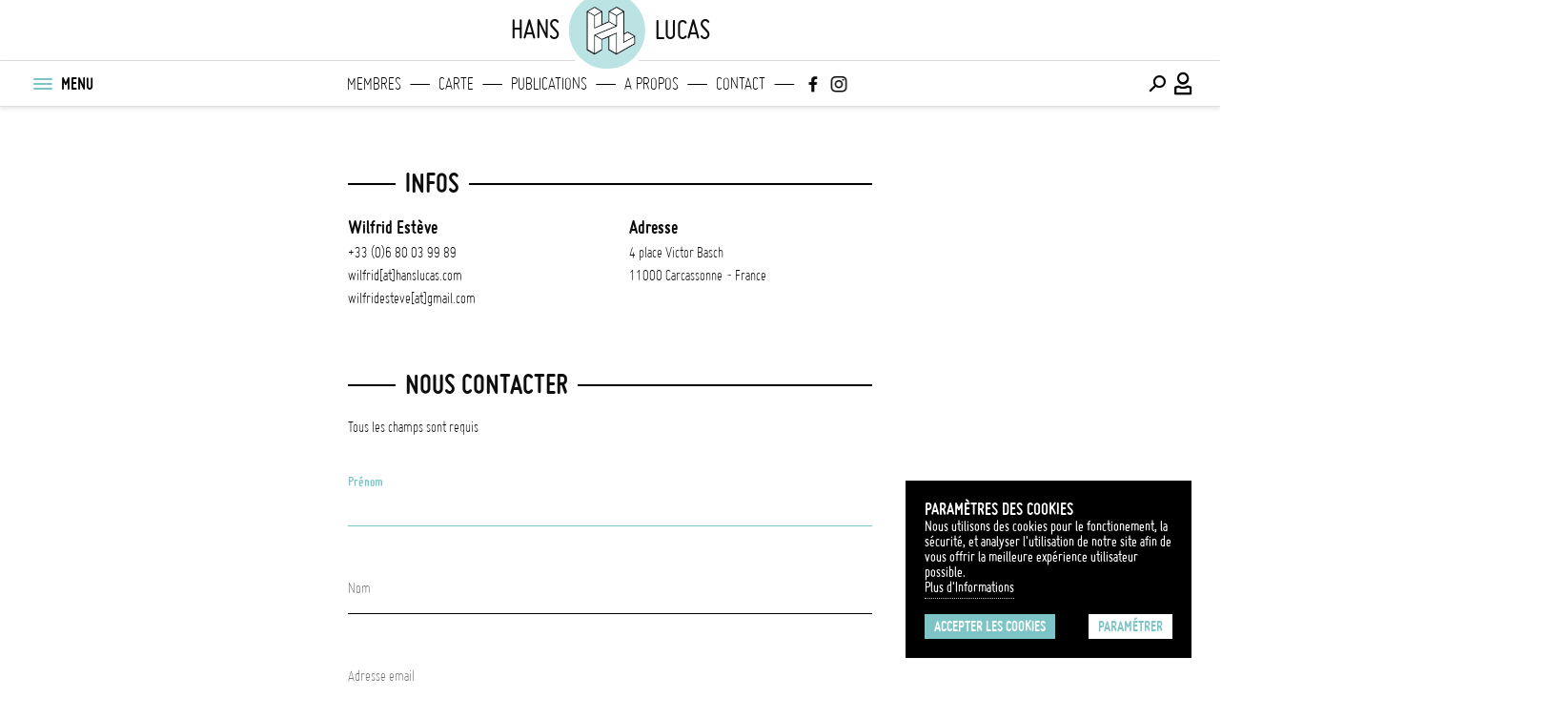

--- FILE ---
content_type: text/css
request_url: https://hanslucas.com/templates/Search/assets/css/main.css
body_size: 30883
content:
@charset "UTF-8";
/* SUBJECTS */
/*! normalize.css v3.0.3 | MIT License | github.com/necolas/normalize.css */
html {
  font-family: var(--font-light);
  -ms-text-size-adjust: 100%;
  -webkit-text-size-adjust: 100%;
}

body {
  margin: 0;
  -webkit-font-smoothing: antialiased;
}

article,
aside,
details,
figcaption,
figure,
footer,
header,
hgroup,
main,
menu,
nav,
section,
summary {
  display: block;
}

a {
  background-color: transparent;
}

a:active,
a:hover {
  outline: 0;
}

abbr[title] {
  border-bottom: 1px dotted;
}

dfn {
  font-style: italic;
}

h1 {
  font-size: 26px;
  font-size: 1.625rem;
  margin: 0.67em 0;
}

small {
  font-size: 80%;
}

sub {
  vertical-align: baseline;
}

sub,
sup {
  font-size: 75%;
  line-height: 0;
  position: relative;
}

img {
  border: 0;
}

svg:not(:root) {
  overflow: hidden;
}

figure {
  margin: 1em 40px;
}

hr {
  box-sizing: content-box;
  height: 0;
}

pre {
  overflow: auto;
}

code,
kbd,
pre,
samp {
  font-family: monospace, monospace;
  font-size: 14px;
  font-size: 0.875rem;
}

button,
input,
optgroup,
select,
textarea {
  color: inherit;
  font: inherit;
  margin: 0;
}

button {
  overflow: visible;
}

button,
select {
  text-transform: none;
}

button,
html input[type=button],
input[type=reset],
input[type=submit] {
  -webkit-appearance: button;
  cursor: pointer;
}

button[disabled],
html input[disabled] {
  cursor: default;
}

button::-moz-focus-inner {
  border: 0;
  padding: 0;
}

input {
  line-height: normal;
}

input::-moz-focus-inner {
  border: 0;
  padding: 0;
}

input[type=checkbox],
input[type=radio] {
  box-sizing: border-box;
  padding: 0;
}

input[type=number]::-webkit-inner-spin-button,
input[type=number]::-webkit-outer-spin-button {
  height: auto;
}

input[type=search] {
  -webkit-appearance: textfield;
  box-sizing: content-box;
}

input[type=search]::-webkit-search-cancel-button,
input[type=search]::-webkit-search-decoration {
  -webkit-appearance: none;
}

fieldset {
  border: 1px solid silver;
  margin: 0 2px;
  padding: 0.35em 0.625em 0.75em;
}

legend {
  border: 0;
  padding: 0;
}

textarea {
  overflow: auto;
}

table {
  border-collapse: collapse;
  border-spacing: 0;
}

td,
th {
  padding: 0;
}

*,
:after,
:before,
html {
  box-sizing: border-box;
}

.clearfix:after {
  content: "";
  display: table;
  clear: both;
}

table {
  width: 100%;
}

td,
th {
  text-align: left;
}

td,
td > *,
th,
th > * {
  vertical-align: middle;
}

td:last-child,
th:last-child {
  text-align: right;
}

*:focus {
  outline: none;
}

.float-left {
  float: left;
}

.float-right {
  float: right;
}

.collapse-narrow {
  display: none;
}

@media (min-width: 1024px) {
  .collapse-narrow {
    display: block;
  }
}
@media (min-width: 1024px) {
  .narrow-only {
    display: none;
  }
}
.is-narrow .narrow-only {
  display: block;
}

.collapse-narrow--table-row,
.is-narrow .collapse-narrow,
.is-narrow .collapse-narrow--table-row {
  display: none;
}

@media (min-width: 1024px) {
  .mobile-only {
    display: none;
  }
}
.desktop-only {
  display: none;
}

@media (min-width: 1024px) {
  .desktop-only {
    display: block;
  }
}
.text-hidden {
  text-indent: -9999px;
  white-space: nowrap;
}

.visually-hidden {
  position: absolute;
  overflow: hidden;
  clip: rect(0 0 0 0);
  height: 1px;
  width: 1px;
  margin: -1px;
  padding: 0;
  border: 0;
}

.overflow-hidden {
  overflow: hidden;
}

ol,
p,
ul {
  font-family: var(--font-regular);
  margin: 28px 0px 28px 0px;
  margin: 1rem 0rem 1rem 0rem;
  font-size: 14px;
  font-size: 0.875rem;
  line-height: 1.5;
  list-style-type: none;
}

a {
  text-decoration: none;
}

a {
  color: var(--color-dark);
  font-family: var(--font-regular);
}

a:hover {
  color: var(--color-main-first);
}

.text-align-center {
  text-align: center;
}

figure {
  margin: 0;
}

.list li {
  margin-top: 8px;
  margin-bottom: 8px;
}

.heading-1,
h1 {
  font-size: 45px;
  font-size: 2.8125rem;
}

.heading-2,
h2 {
  font-size: 39px;
  font-size: 2.4375rem;
}

.heading-3,
h3 {
  font-size: 26px;
  font-size: 1.625rem;
}

.heading-4,
h4 {
  font-size: 28px;
  font-size: 1.75rem;
}

.heading-5,
h5 {
  font-size: 16px;
  font-size: 1rem;
}

.heading-6,
h6 {
  font-size: 16px;
  font-size: 1rem;
}

.heading-1,
.heading-2,
.heading-3,
.heading-4,
.heading-5,
.heading-6,
h1,
h2,
h3,
h4,
h5,
h6 {
  font-family: var(--font-bold);
  font-weight: normal;
}

.heading-1 a,
.heading-2 a,
.heading-3 a,
.heading-4 a,
.heading-5 a,
.heading-6 a,
h1 a,
h2 a,
h3 a,
h4 a,
h5 a,
h6 a {
  color: inherit;
}

.heading-1,
.heading-2,
.heading-3,
.heading-4,
.heading-5,
.heading-6,
h1,
h2,
h3,
h4,
h5,
h6 {
  margin-top: 0.6em;
  margin-bottom: 0.6em;
}

.subtitle {
  font-size: 14px;
  font-size: 0.875rem;
  font-family: var(--font-regular);
  color: rgba(0, 0, 0, 0.65);
  text-transform: capitalize;
  margin-bottom: 12px;
}

.border {
  border: 1px solid #d7d7d9;
}

.border-top {
  border-top: 1px solid #d7d7d9;
}

.border-bottom {
  border-bottom: 1px solid #d7d7d9;
}

.border-left {
  border-left: 1px solid #d7d7d9;
}

.border-right {
  border-right: 1px solid #d7d7d9;
}

.icon {
  border: none;
  background: none;
  line-height: 0;
  display: inline-block;
}

@media (min-width: 1024px) {
  .mobile-only .icon {
    display: none;
  }
}
.desktop-only .icon {
  display: none;
}

@media (min-width: 1024px) {
  .desktop-only .icon {
    display: inline-block;
  }
}
.display-block {
  display: block;
}

.display-inline-block {
  display: inline-block;
}

.display-inline {
  display: inline;
}

.display-none {
  display: none;
}

.display-flex {
  display: -ms-flex;
  display: -moz-flex;
  display: flex;
}

.margin-tb-0 {
  margin-top: 0;
  margin-bottom: 0;
}

meta:first-of-type {
  font-family: mobile;
}

@media (min-width: 768px) {
  meta:first-of-type {
    font-family: tablet;
  }
}
@media (min-width: 1024px) {
  meta:first-of-type {
    font-family: narrow-desktop;
  }
}
@media (min-width: 1162px) {
  meta:first-of-type {
    font-family: wide-desktop;
  }
}
@media (min-width: 1279px) {
  meta:first-of-type {
    font-family: super-wide-desktop;
  }
}
.visible-mobile {
  display: block;
}

@media (min-width: 768px) {
  .visible-mobile {
    display: none;
  }
}
.visible-mobile.visible-desktop {
  display: block;
}

@media (min-width: 768px) {
  .visible-mobile.visible-desktop {
    display: none;
  }
}
@media (min-width: 1024px) {
  .visible-mobile.visible-desktop {
    display: block;
  }
}
.visible-tablet {
  display: none;
}

@media (min-width: 768px) {
  .visible-tablet {
    display: block;
  }
}
@media (min-width: 1024px) {
  .visible-tablet {
    display: none;
  }
}
.visible-desktop {
  display: none;
}

@media (min-width: 1024px) {
  .visible-desktop {
    display: block;
  }
}
@media (min-width: 768px) {
  .visible-desktop.visible-tablet {
    display: block;
  }
}
/******* 5 - FONTS *******/
@font-face {
  font-family: "HL-Icons";
  src: url("../fonts/HL-Icons.eot?z8jnry");
  src: url("../fonts/HL-Icons.eot?z8jnry#iefix") format("embedded-opentype"), url("../fonts/HL-Icons.ttf?z8jnry") format("truetype"), url("../fonts/HL-Icons.woff?z8jnry") format("woff"), url("../fonts/HL-Icons.svg?z8jnry#HL-Icons") format("svg");
  font-weight: normal;
  font-style: normal;
  font-display: block;
}
i {
  /* use !important to prevent issues with browser extensions that change fonts */
  font-family: "HL-Icons" !important;
  font-style: normal;
  font-weight: normal;
  font-variant: normal;
  text-transform: none;
  line-height: 1;
  /* Better Font Rendering =========== */
  -webkit-font-smoothing: antialiased;
  -moz-osx-font-smoothing: grayscale;
}

[class^=hl-icons-],
[class*=" hl-icons-"] {
  /* use !important to prevent issues with browser extensions that change fonts */
  font-family: "HL-Icons" !important;
  font-style: normal;
  font-weight: normal;
  font-variant: normal;
  text-transform: none;
  line-height: 1;
  /* Better Font Rendering =========== */
  -webkit-font-smoothing: antialiased;
  -moz-osx-font-smoothing: grayscale;
}

.hl-icons-newsletter:before {
  content: "\e94e";
}

.hl-icons-mail:before {
  content: "\e94d";
}

.hl-icons-calendar:before {
  content: "\e94c";
}

.hl-icons-check:before {
  content: "\e94b";
}

.hl-icons-PDF:before {
  content: "\e94a";
}

.hl-icons-copy:before {
  content: "\e949";
}

.hl-icons-delete:before {
  content: "\e947";
}

.hl-icons-edit:before {
  content: "\e948";
}

.hl-icons-filters:before {
  content: "\e946";
}

.hl-icons-arrow-thin-down:before {
  content: "\e91c";
}

.hl-icons-cart-remove:before {
  content: "\e944";
}

.hl-icons-pause:before {
  content: "\e942";
}

.hl-icons-play:before {
  content: "\e943";
}

.hl-icons-fullscreen:before {
  content: "\e940";
}

.hl-icons-slider:before {
  content: "\e941";
}

.hl-icons-rss:before {
  content: "\e93e";
}

.hl-icons-agence:before {
  content: "\e900";
}

.hl-icons-alert-plus:before {
  content: "\e901";
}

.hl-icons-ariane-right:before {
  content: "\e902";
}

.hl-icons-arrow-down:before {
  content: "\e903";
}

.hl-icons-arrow-hide:before {
  content: "\e904";
}

.hl-icons-arrow-right:before {
  content: "\e905";
}

.hl-icons-arrow-left:before {
  content: "\e906";
}

.hl-icons-arrow-show:before {
  content: "\e907";
}

.hl-icons-arrow-up:before {
  content: "\e908";
}

.hl-icons-behance:before {
  content: "\e909";
}

.hl-icons-blink:before {
  content: "\e90a";
}

.hl-icons-blog:before {
  content: "\e90b";
}

.hl-icons-burger:before {
  content: "\e90c";
}

.hl-icons-cart-add:before {
  content: "\e90d";
}

.hl-icons-cart:before {
  content: "\e90e";
}

.hl-icons-circle-right:before {
  content: "\e90f";
}

.hl-icons-close:before {
  content: "\e910";
}

.hl-icons-collectif:before {
  content: "\e911";
}

.hl-icons-facebook:before {
  content: "\e912";
}

.hl-icons-facebook2:before {
  content: "\e912";
}

.hl-icons-fav:before {
  content: "\e913";
}

.hl-icons-file-size:before {
  content: "\e914";
}

.hl-icons-file:before {
  content: "\e915";
}

.hl-icons-flickr:before {
  content: "\e916";
}

.hl-icons-follow:before {
  content: "\e917";
}

.hl-icons-formation:before {
  content: "\e918";
}

.hl-icons-fund:before {
  content: "\e919";
}

.hl-icons-grid:before {
  content: "\e91a";
}

.hl-icons-help:before {
  content: "\e91b";
}

.hl-icons-download:before {
  content: "\e945";
}

.hl-icons-home:before {
  content: "\e91d";
}

.hl-icons-image-minus:before {
  content: "\e91e";
}

.hl-icons-image-plus:before {
  content: "\e91f";
}

.hl-icons-import:before {
  content: "\e920";
}

.hl-icons-info:before {
  content: "\e921";
}

.hl-icons-instagram:before {
  content: "\e922";
}

.hl-icons-lensculture:before {
  content: "\e923";
}

.hl-icons-link:before {
  content: "\e924";
}

.hl-icons-linkedin:before {
  content: "\e925";
}

.hl-icons-location:before {
  content: "\e926";
}

.hl-icons-logo-HL:before {
  content: "\e927";
}

.hl-icons-logout:before {
  content: "\e928";
}

.hl-icons-open:before {
  content: "\e929";
}

.hl-icons-panel-hide:before {
  content: "\e92a";
}

.hl-icons-panel-show:before {
  content: "\e92b";
}

.hl-icons-paypal:before {
  content: "\e92c";
}

.hl-icons-photographer:before {
  content: "\e92d";
}

.hl-icons-photoshelter:before {
  content: "\e92e";
}

.hl-icons-pinterest:before {
  content: "\e92f";
}

.hl-icons-reset:before {
  content: "\e930";
}

.hl-icons-search:before {
  content: "\e931";
}

.hl-icons-share:before {
  content: "\e932";
}

.hl-icons-site:before {
  content: "\e933";
}

.hl-icons-skype:before {
  content: "\e934";
}

.hl-icons-star-full:before {
  content: "\e935";
}

.hl-icons-star:before {
  content: "\e93f";
}

.hl-icons-tags:before {
  content: "\e936";
}

.hl-icons-time:before {
  content: "\e937";
}

.hl-icons-tumblr:before {
  content: "\e938";
}

.hl-icons-twitter:before {
  content: "\e939";
}

.hl-icons-user:before {
  content: "\e93a";
}

.hl-icons-vimeo:before {
  content: "\e93b";
}

.hl-icons-vue:before {
  content: "\e93c";
}

.hl-icons-youtube:before {
  content: "\e93d";
}

/******* 1 - MAIN STRUCTURE *******/
body {
  width: 100%;
  color: rgba(0, 0, 0, 0.95);
}

body.disable-scroll {
  overflow-y: hidden;
}

.logged_only {
  display: none;
}

body.logged .logged_only {
  display: block;
}

body.logged .unlogged_only {
  display: none;
}

.hidden_item {
  display: none !important;
}

.page-wrap {
  padding: 2rem;
}

.padding-24 {
  padding: 24px 24px 24px 24px;
  padding: 1.5rem 1.5rem 1.5rem 1.5rem;
}

.padding-24-tb {
  padding: 24px 0px 24px 0px;
  padding: 1.5rem 0rem 1.5rem 0rem;
}

.padding-24-bottom {
  padding: 0px 0px 24px 0px;
  padding: 0rem 0rem 1.5rem 0rem;
}

.padding-16 {
  padding: 16px 16px 16px 16px;
  padding: 1rem 1rem 1rem 1rem;
}

.padding-16-tb {
  padding: 16px 0px 16px 0px;
  padding: 1rem 0rem 1rem 0rem;
}

.padding-16-top {
  padding: 16px 0px 0px 0px;
  padding: 1rem 0rem 0rem 0rem;
}

.padding-16-bottom {
  padding: 0px 0px 16px 0px;
  padding: 0rem 0rem 1rem 0rem;
}

@media (min-width: 1024px) {
  .mobile-only {
    display: none;
  }
}
/******* 2 - CONTENT *******/
.scrollbar-thin::-webkit-scrollbar-track {
  background-color: #dddddd;
}

.scrollbar-thin::-webkit-scrollbar {
  width: 2px;
  background-color: #f5f5f5;
}

.scrollbar-thin::-webkit-scrollbar-thumb {
  background-color: #000000;
}

.scrollbar-large::-webkit-scrollbar-track {
  background-color: #dddddd;
}

.scrollbar-large::-webkit-scrollbar {
  width: 6px;
  background-color: #f5f5f5;
}

.scrollbar-large::-webkit-scrollbar-thumb {
  background-color: var(--color-dark);
}

.article-content {
  margin: 1rem auto 3rem auto;
}

.infinite .article-content {
  margin: 0 auto;
}

.block-columns {
  display: -webkit-box;
  display: -moz-box;
  display: -ms-flexbox;
  display: -webkit-flex;
  display: flex;
  gap: 2rem;
}

.block-columns .block-column {
  flex: 1000px;
  min-width: 0;
}

.block-columns-images {
  padding: 0;
  margin: 0;
  display: grid;
  list-style: none;
  grid-template-columns: repeat(auto-fill, minmax(240px, 1fr));
  grid-gap: 36px;
}

.block-column-image-small {
  text-align: left;
  line-height: 18px;
  line-height: 1.125rem;
  list-style: none;
  margin: 0;
}

.block-column-image-small .serie-date-place {
  display: -webkit-box;
  display: -moz-box;
  display: -ms-flexbox;
  display: -webkit-flex;
  display: flex;
  -moz-justify-content: space-between;
  -ms-justify-content: space-between;
  -o-justify-content: space-between;
  justify-content: space-between;
  font-size: 14px;
  font-size: 0.875rem;
  line-height: 24px;
  line-height: 1.5rem;
  color: var(--color-grey);
}

.block-column-image-small .serie-date-place span:nth-child(2) {
  white-space: nowrap;
  overflow: hidden;
  text-overflow: ellipsis;
  max-width: 150px;
}

.block-column-image-small .serie-description {
  overflow: hidden;
  text-overflow: ellipsis;
  display: -webkit-box;
  -webkit-line-clamp: 2;
  -webkit-box-orient: vertical;
}

.block-column-image-small .serie-description a {
  font-size: 14px;
  font-size: 0.875rem;
  font-family: var(--font-bold);
  display: block;
  line-height: 16px;
  line-height: 1rem;
  text-transform: uppercase;
}

.block-column-image-small .serie-description a:hover {
  color: var(--color-dark-mid);
}

.block-column-image-small .serie-description a::first-letter {
  text-transform: uppercase;
}

.block-column-image-small .serie-author-name {
  line-height: 24px;
  line-height: 1.5rem;
}

.block-column-image-small .serie-author-name a {
  font-size: 14px;
  font-size: 0.875rem;
  color: var(--color-main-first);
  font-family: var(--font-bold);
  text-transform: capitalize;
}

.block-column-image-small .serie-author-name a:hover {
  color: var(--color-main-second);
}

.home li.block-column-image-small.loaded_items {
  display: none;
}

@media screen and (max-width: 855px) {
  .home .block-columns-images li:nth-child(-n+4) {
    display: block;
  }
}
@media screen and (min-width: 580px) {
  .block-column-image-small img {
    height: 28.5714285714vw !important;
  }
}
@media screen and (min-width: 856px) and (max-width: 1131px) {
  .home .block-columns-images li:nth-child(-n+6) {
    display: block;
  }
}
@media screen and (min-width: 856px) {
  .block-column-image-small img {
    height: 19.0476190476vw !important;
  }
}
@media screen and (min-width: 1132px) and (max-width: 1407px) {
  .home .block-columns-images li:nth-child(-n+8) {
    display: block;
  }
}
@media screen and (min-width: 1132px) {
  .block-column-image-small img {
    height: 14.4927536232vw !important;
  }
}
@media screen and (min-width: 1408px) and (max-width: 1683px) {
  .home .block-columns-images li:nth-child(-n+10) {
    display: block;
  }
}
@media screen and (min-width: 1408px) {
  .block-column-image-small img {
    height: 11.6279069767vw !important;
  }
}
@media screen and (min-width: 1684px) and (max-width: 1959px) {
  .home .block-columns-images li:nth-child(-n+12) {
    display: block;
  }
}
@media screen and (min-width: 1684px) {
  .block-column-image-small img {
    height: 9.756097561vw !important;
  }
}
@media screen and (min-width: 1960px) and (max-width: 2235px) {
  .home .block-columns-images li:nth-child(-n+14) {
    display: block;
  }
}
@media screen and (min-width: 1960px) {
  .block-column-image-small img {
    height: 8.3333333333vw !important;
  }
}
@media screen and (min-width: 2236px) and (max-width: 2511px) {
  .home .block-columns-images li:nth-child(-n+16) {
    display: block;
  }
}
@media screen and (min-width: 2236px) {
  .block-column-image-small img {
    height: 7.4074074074vw !important;
  }
}
@media screen and (min-width: 2512px) {
  .block-column-image-small img {
    height: 6.4516129032vw !important;
  }

  .home .block-columns-images li:nth-child(-n+18) {
    display: block;
  }
}
.block-column-image-small.placeholder {
  visibility: hidden;
  height: 0;
  padding: 0;
  margin: 0;
  border-top-width: 0;
  border-bottom-width: 0;
}

.block-column-image-small .serie-img-container {
  display: -webkit-box;
  display: -moz-box;
  display: -ms-flexbox;
  display: -webkit-flex;
  display: flex;
  align-items: center;
  width: 100%;
  height: 50%;
}

.block-column-image-small img {
  width: 100%;
  height: 57.1428571429vw;
  object-fit: contain;
  background-color: #f5f5f5;
  min-height: 0;
  min-width: 0;
}

.block-columns .block-column h1 {
  display: -webkit-box;
  display: -moz-box;
  display: -ms-flexbox;
  display: -webkit-flex;
  display: flex;
  flex-direction: row;
}

.block-columns.title-section {
  display: -webkit-box;
  display: -moz-box;
  display: -ms-flexbox;
  display: -webkit-flex;
  display: flex;
  align-items: center;
  margin: 0px 0px 16px 0px;
  margin: 0rem 0rem 1rem 0rem;
  gap: 0;
}

.block-columns .title-line-left {
  height: 2px;
  width: 30px;
  border-bottom: 2px solid black;
}

.block-columns .title-line-right {
  height: 2px;
  width: 30px;
  border-bottom: 2px solid black;
  flex: 1;
}

.block-columns .title-arrow-right {
  background: url() no-repeat 0/auto 16px;
  background-image: url("../img/icon-arrow-right.svg");
  background-position: left;
  height: 16px;
  width: 8px;
  margin: 0px 0px 0px -6px;
  margin: 0rem 0rem 0rem -0.375rem;
}

.block-columns .block-column.title-section-left {
  flex: unset;
  width: auto;
  margin: 0px 10px 0px 10px;
  margin: 0rem 0.625rem 0rem 0.625rem;
}

.block-columns .block-column.title-section-left h1 {
  font-size: 16px;
  font-size: 1rem;
  text-transform: uppercase;
  margin: 0;
}

.block-columns .block-column.title-section-right {
  flex: unset;
  width: auto;
  margin-left: 8px;
  white-space: nowrap;
}

.block-columns .block-column.title-section-right a {
  font-size: 14px;
  font-size: 0.875rem;
  text-transform: uppercase;
}

.block-columns .block-column.tags {
  display: none;
}

.block-columns .block-column.tags span,
.block-columns .block-column.tags span a {
  font-family: var(--font-light);
  text-transform: uppercase;
  display: flex;
  align-items: center;
  flex-wrap: wrap;
  font-size: 16px;
  font-size: 1rem;
}
.block-columns .block-column.tags span i,
.block-columns .block-column.tags span a i {
  font-size: 22px;
  font-size: 1.375rem;
  color: var(--color-main-first);
}

.block-columns .block-column.tags span a {
  margin: 0 0.4em;
}

.block-columns .block-column.tags .tags-title {
  font-family: var(--font-bold);
  padding: 0px 5px 0px 5px;
  padding: 0rem 0.3125rem 0rem 0.3125rem;
}

.title-section-ariane {
  display: none;
}

.sidebar ul li.menu-item.active a {
  color: var(--color-main-first) !important;
  text-decoration: underline;
  font-family: var(--font-bold) !important;
  text-decoration: underline;
}

.about .page-wrap section {
  display: grid;
  grid-template-columns: 1fr;
  grid-gap: 0;
  margin: 0 5%;
}

.mentions article {
  margin: 0 5%;
}

.favnoteul li img {
  width: 12px;
}

@media (min-width: 1024px) {
  .about .page-wrap section {
    grid-template-columns: 1fr 1fr;
    grid-gap: 4rem;
    margin: 0 10%;
  }

  .mentions article {
    margin: 0 10%;
  }
}
.about h1 {
  font-size: 22px;
  font-size: 1.375rem;
  color: var(--color-main-first);
  margin-top: 1em;
  margin-bottom: 0;
  text-transform: uppercase;
}

.about .page-wrap span {
  text-transform: uppercase;
  color: var(--color-main-first);
  font-family: var(--font-bold);
}

.mentions h1 {
  font-size: 26px;
  font-size: 1.625rem;
  color: var(--color-main-first);
  margin-top: 1em;
  margin-bottom: 0;
  text-transform: uppercase;
}

.mentions h2 {
  font-size: 26px;
  font-size: 1.625rem;
  color: var(--color-main-first);
  margin-top: 1.5em;
  margin-bottom: 0;
  text-transform: uppercase;
}

.mentions h3 {
  font-size: 16px;
  font-size: 1rem;
  color: var(--color-main-first);
  margin-top: 1.5em;
  margin-bottom: 0;
  text-transform: uppercase;
}

.about p,
.mentions p {
  margin: 10px 0;
  font-family: var(--font-light);
  font-size: 14px;
  font-size: 0.875rem;
  line-height: 22px;
  line-height: 1.375rem;
}

.about ul,
.mentions ul {
  /* margin: 0 0 0 40px; */
  padding: 0;
}

.about .page-wrap li,
.mentions .page-wrap li {
  font-size: 16px;
  font-size: 1rem;
  list-style-type: circle;
  font-family: var(--font-light);
}

.popup_content .slider-wrap {
  margin-bottom: 0;
}

#popup_msg {
  width: 400px;
  height: auto;
}
@media screen and (max-width: 360px) {
  #popup_msg {
    width: 300px;
    height: auto;
  }
}

#popup_msg .popup_msg_close {
  position: absolute;
  top: 10px;
  right: 10px;
  background: none;
  border: none;
  font-size: 16px;
  font-size: 1rem;
  padding: 0;
  color: var(--color-dark);
}
#popup_msg .popup_msg_close:hover {
  color: var(--color-main-first);
  background-color: white;
}

#popup_msg h4 {
  margin-top: 0;
}

#popup_msg p {
  font-family: var(--font-light);
  line-height: 20px;
  line-height: 1.25rem;
}

#popup_msg p.p2 {
  margin-bottom: 0;
}

#popup_msg button {
  background-color: white;
  border: 1px solid var(--color-main-first);
  padding: 5px 10px;
  font-family: var(--font-bold);
  text-transform: uppercase;
  font-size: 16px;
  font-size: 1rem;
  color: var(--color-main-first);
}
#popup_msg button:hover {
  background-color: var(--color-main-first);
  color: white;
}

.member #popup_msg button {
	width: auto !important;
}

@media (min-width: 768px) {
  .title-section-ariane {
    display: -webkit-box;
    display: -moz-box;
    display: -ms-flexbox;
    display: -webkit-flex;
    display: flex;
    align-items: center;
    height: 36px;
    margin: 0px 0px 30px 0px;
    margin: 0rem 0rem 1.875rem 0rem;
    font-family: var(--font-bold);
    text-transform: uppercase;
    font-size: 14px;
    font-size: 0.875rem;
    line-height: 26px;
    line-height: 1.625rem;
    gap: 0.5em;
    border-bottom: 1px solid var(--color-grey-light);
  }
  .title-section-ariane .rss-right {
    margin-left: auto;
    color: var(--color-dark);
  }
  .title-section-ariane .rss-right:hover {
    color: var(--color-main-first);
  }

  .title-section-ariane:before {
    font-family: "HL-icons";
    content: "\e91d";
    font-size: 25px;
    font-size: 1.5625rem;
  }

  .title-section-ariane a {
    color: var(--color-main-first);
    font-family: var(--font-bold);
  }

  .title-section-ariane a:hover {
    color: var(--color-main-second);
  }

  .title-section-ariane .icon-Hans-Lucas-Icons_Home {
    font-size: 25px;
    font-size: 1.5625rem;
  }
}
@media (min-width: 1024px) {
  .block-columns.title-section {
    display: -webkit-box;
    display: -moz-box;
    display: -ms-flexbox;
    display: -webkit-flex;
    display: flex;
    align-items: center;
    margin: 0px 0px 10px 0px;
    margin: 0rem 0rem 0.625rem 0rem;
    gap: 0;
  }

  .block-columns .title-line-left {
    height: 2px;
    width: 50px;
    border-bottom: 2px solid black;
  }

  .block-columns .title-line-right {
    height: 2px;
    width: 30px;
    border-bottom: 2px solid black;
    flex: 1;
  }

  .block-columns .block-column.title-section-right {
    flex: unset;
    width: auto;
    white-space: nowrap;
  }

  .block-columns .block-column.title-section-left h1 {
    font-size: 26px;
    font-size: 1.625rem;
  }

  .block-columns .block-column.title-section-right a {
    font-size: 16px;
    font-size: 1rem;
  }

  .block-columns .block-column.tags {
    margin: 0px 0px 32px 0px;
    margin: 0rem 0rem 2rem 0rem;
    display: block;
  }
}
.loader {
  margin: 40px auto;
  font-size: 10px;
  font-size: 0.625rem;
  width: 1.2em;
  height: 1.2em;
  border-radius: 50%;
  position: relative;
  text-indent: -9999em;
  -webkit-animation: load 1.1s infinite ease;
  animation: load 1.1s infinite ease;
  -webkit-transform: translateZ(0);
  -ms-transform: translateZ(0);
  transform: translateZ(0);
}

.loader-text {
  margin: 0 auto;
  font-size: 22px;
  font-size: 1.375rem;
  font-family: var(--font-regular);
  width: 100%;
  text-align: center;
}

@-webkit-keyframes load {
  0%, 100% {
    box-shadow: 0em -2.6em 0em 0em var(--color-main-first), 1.8em -1.8em 0 0em rgba(124, 196, 197, 0.2), 2.5em 0em 0 0em rgba(124, 196, 197, 0.2), 1.75em 1.75em 0 0em rgba(124, 196, 197, 0.2), 0em 2.5em 0 0em rgba(124, 196, 197, 0.2), -1.8em 1.8em 0 0em rgba(124, 196, 197, 0.2), -2.6em 0em 0 0em rgba(124, 196, 197, 0.5), -1.8em -1.8em 0 0em rgba(124, 196, 197, 0.7);
  }
  12.5% {
    box-shadow: 0em -2.6em 0em 0em rgba(124, 196, 197, 0.7), 1.8em -1.8em 0 0em var(--color-main-first), 2.5em 0em 0 0em rgba(124, 196, 197, 0.2), 1.75em 1.75em 0 0em rgba(124, 196, 197, 0.2), 0em 2.5em 0 0em rgba(124, 196, 197, 0.2), -1.8em 1.8em 0 0em rgba(124, 196, 197, 0.2), -2.6em 0em 0 0em rgba(124, 196, 197, 0.2), -1.8em -1.8em 0 0em rgba(124, 196, 197, 0.5);
  }
  25% {
    box-shadow: 0em -2.6em 0em 0em rgba(124, 196, 197, 0.5), 1.8em -1.8em 0 0em rgba(124, 196, 197, 0.7), 2.5em 0em 0 0em var(--color-main-first), 1.75em 1.75em 0 0em rgba(124, 196, 197, 0.2), 0em 2.5em 0 0em rgba(124, 196, 197, 0.2), -1.8em 1.8em 0 0em rgba(124, 196, 197, 0.2), -2.6em 0em 0 0em rgba(124, 196, 197, 0.2), -1.8em -1.8em 0 0em rgba(124, 196, 197, 0.2);
  }
  37.5% {
    box-shadow: 0em -2.6em 0em 0em rgba(124, 196, 197, 0.2), 1.8em -1.8em 0 0em rgba(124, 196, 197, 0.5), 2.5em 0em 0 0em rgba(124, 196, 197, 0.7), 1.75em 1.75em 0 0em var(--color-main-first), 0em 2.5em 0 0em rgba(124, 196, 197, 0.2), -1.8em 1.8em 0 0em rgba(124, 196, 197, 0.2), -2.6em 0em 0 0em rgba(124, 196, 197, 0.2), -1.8em -1.8em 0 0em rgba(124, 196, 197, 0.2);
  }
  50% {
    box-shadow: 0em -2.6em 0em 0em rgba(124, 196, 197, 0.2), 1.8em -1.8em 0 0em rgba(124, 196, 197, 0.2), 2.5em 0em 0 0em rgba(124, 196, 197, 0.5), 1.75em 1.75em 0 0em rgba(124, 196, 197, 0.7), 0em 2.5em 0 0em var(--color-main-first), -1.8em 1.8em 0 0em rgba(124, 196, 197, 0.2), -2.6em 0em 0 0em rgba(124, 196, 197, 0.2), -1.8em -1.8em 0 0em rgba(124, 196, 197, 0.2);
  }
  62.5% {
    box-shadow: 0em -2.6em 0em 0em rgba(124, 196, 197, 0.2), 1.8em -1.8em 0 0em rgba(124, 196, 197, 0.2), 2.5em 0em 0 0em rgba(124, 196, 197, 0.2), 1.75em 1.75em 0 0em rgba(124, 196, 197, 0.5), 0em 2.5em 0 0em rgba(124, 196, 197, 0.7), -1.8em 1.8em 0 0em var(--color-main-first), -2.6em 0em 0 0em rgba(124, 196, 197, 0.2), -1.8em -1.8em 0 0em rgba(124, 196, 197, 0.2);
  }
  75% {
    box-shadow: 0em -2.6em 0em 0em rgba(124, 196, 197, 0.2), 1.8em -1.8em 0 0em rgba(124, 196, 197, 0.2), 2.5em 0em 0 0em rgba(124, 196, 197, 0.2), 1.75em 1.75em 0 0em rgba(124, 196, 197, 0.2), 0em 2.5em 0 0em rgba(124, 196, 197, 0.5), -1.8em 1.8em 0 0em rgba(124, 196, 197, 0.7), -2.6em 0em 0 0em var(--color-main-first), -1.8em -1.8em 0 0em rgba(124, 196, 197, 0.2);
  }
  87.5% {
    box-shadow: 0em -2.6em 0em 0em rgba(124, 196, 197, 0.2), 1.8em -1.8em 0 0em rgba(124, 196, 197, 0.2), 2.5em 0em 0 0em rgba(124, 196, 197, 0.2), 1.75em 1.75em 0 0em rgba(124, 196, 197, 0.2), 0em 2.5em 0 0em rgba(124, 196, 197, 0.2), -1.8em 1.8em 0 0em rgba(124, 196, 197, 0.5), -2.6em 0em 0 0em rgba(124, 196, 197, 0.7), -1.8em -1.8em 0 0em var(--color-main-first);
  }
}
@keyframes load {
  0%, 100% {
    box-shadow: 0em -2.6em 0em 0em var(--color-main-first), 1.8em -1.8em 0 0em rgba(124, 196, 197, 0.2), 2.5em 0em 0 0em rgba(124, 196, 197, 0.2), 1.75em 1.75em 0 0em rgba(124, 196, 197, 0.2), 0em 2.5em 0 0em rgba(124, 196, 197, 0.2), -1.8em 1.8em 0 0em rgba(124, 196, 197, 0.2), -2.6em 0em 0 0em rgba(124, 196, 197, 0.5), -1.8em -1.8em 0 0em rgba(124, 196, 197, 0.7);
  }
  12.5% {
    box-shadow: 0em -2.6em 0em 0em rgba(124, 196, 197, 0.7), 1.8em -1.8em 0 0em var(--color-main-first), 2.5em 0em 0 0em rgba(124, 196, 197, 0.2), 1.75em 1.75em 0 0em rgba(124, 196, 197, 0.2), 0em 2.5em 0 0em rgba(124, 196, 197, 0.2), -1.8em 1.8em 0 0em rgba(124, 196, 197, 0.2), -2.6em 0em 0 0em rgba(124, 196, 197, 0.2), -1.8em -1.8em 0 0em rgba(124, 196, 197, 0.5);
  }
  25% {
    box-shadow: 0em -2.6em 0em 0em rgba(124, 196, 197, 0.5), 1.8em -1.8em 0 0em rgba(124, 196, 197, 0.7), 2.5em 0em 0 0em var(--color-main-first), 1.75em 1.75em 0 0em rgba(124, 196, 197, 0.2), 0em 2.5em 0 0em rgba(124, 196, 197, 0.2), -1.8em 1.8em 0 0em rgba(124, 196, 197, 0.2), -2.6em 0em 0 0em rgba(124, 196, 197, 0.2), -1.8em -1.8em 0 0em rgba(124, 196, 197, 0.2);
  }
  37.5% {
    box-shadow: 0em -2.6em 0em 0em rgba(124, 196, 197, 0.2), 1.8em -1.8em 0 0em rgba(124, 196, 197, 0.5), 2.5em 0em 0 0em rgba(124, 196, 197, 0.7), 1.75em 1.75em 0 0em var(--color-main-first), 0em 2.5em 0 0em rgba(124, 196, 197, 0.2), -1.8em 1.8em 0 0em rgba(124, 196, 197, 0.2), -2.6em 0em 0 0em rgba(124, 196, 197, 0.2), -1.8em -1.8em 0 0em rgba(124, 196, 197, 0.2);
  }
  50% {
    box-shadow: 0em -2.6em 0em 0em rgba(124, 196, 197, 0.2), 1.8em -1.8em 0 0em rgba(124, 196, 197, 0.2), 2.5em 0em 0 0em rgba(124, 196, 197, 0.5), 1.75em 1.75em 0 0em rgba(124, 196, 197, 0.7), 0em 2.5em 0 0em var(--color-main-first), -1.8em 1.8em 0 0em rgba(124, 196, 197, 0.2), -2.6em 0em 0 0em rgba(124, 196, 197, 0.2), -1.8em -1.8em 0 0em rgba(124, 196, 197, 0.2);
  }
  62.5% {
    box-shadow: 0em -2.6em 0em 0em rgba(124, 196, 197, 0.2), 1.8em -1.8em 0 0em rgba(124, 196, 197, 0.2), 2.5em 0em 0 0em rgba(124, 196, 197, 0.2), 1.75em 1.75em 0 0em rgba(124, 196, 197, 0.5), 0em 2.5em 0 0em rgba(124, 196, 197, 0.7), -1.8em 1.8em 0 0em var(--color-main-first), -2.6em 0em 0 0em rgba(124, 196, 197, 0.2), -1.8em -1.8em 0 0em rgba(124, 196, 197, 0.2);
  }
  75% {
    box-shadow: 0em -2.6em 0em 0em rgba(124, 196, 197, 0.2), 1.8em -1.8em 0 0em rgba(124, 196, 197, 0.2), 2.5em 0em 0 0em rgba(124, 196, 197, 0.2), 1.75em 1.75em 0 0em rgba(124, 196, 197, 0.2), 0em 2.5em 0 0em rgba(124, 196, 197, 0.5), -1.8em 1.8em 0 0em rgba(124, 196, 197, 0.7), -2.6em 0em 0 0em var(--color-main-first), -1.8em -1.8em 0 0em rgba(124, 196, 197, 0.2);
  }
  87.5% {
    box-shadow: 0em -2.6em 0em 0em rgba(124, 196, 197, 0.2), 1.8em -1.8em 0 0em rgba(124, 196, 197, 0.2), 2.5em 0em 0 0em rgba(124, 196, 197, 0.2), 1.75em 1.75em 0 0em rgba(124, 196, 197, 0.2), 0em 2.5em 0 0em rgba(124, 196, 197, 0.2), -1.8em 1.8em 0 0em rgba(124, 196, 197, 0.5), -2.6em 0em 0 0em rgba(124, 196, 197, 0.7), -1.8em -1.8em 0 0em var(--color-main-first);
  }
}
.p-bold {
  font-family: var(--font-bold);
}

.p-mb-0 {
  margin: 0 !important;
}

.p-mb-1 {
  margin: 0 0 1em 0 !important;
}

.btn-copy {
  padding: 2px 5px;
  margin-right: 15px;
  background-color: var(--color-grey-lightlight);
  border: 1px solid var(--color-dark);
  border-radius: 3px;
}
.btn-copy:hover {
  background-color: var(--color-grey-light);
}

.tooltipped {
  position: relative;
}

.tooltipped:after {
  position: absolute;
  z-index: 1000000;
  display: none;
  padding: 5px 8px;
  font-family: var(--font-light);
  font-size: 14px;
  font-size: 0.875rem;
  color: #fff;
  text-align: center;
  text-decoration: none;
  text-shadow: none;
  text-transform: none;
  word-wrap: break-word;
  white-space: pre;
  pointer-events: none;
  content: attr(aria-label);
  background-color: var(--color-dark);
  border-radius: 3px;
  -webkit-font-smoothing: subpixel-antialiased;
}

.tooltipped:before {
  position: absolute;
  z-index: 1000001;
  display: none;
  width: 0;
  height: 0;
  color: var(--color-dark);
  pointer-events: none;
  content: "";
  border: 5px solid transparent;
}

.tooltipped:hover:before,
.tooltipped:hover:after,
.tooltipped:active:before,
.tooltipped:active:after,
.tooltipped:focus:before,
.tooltipped:focus:after {
  display: inline-block;
  text-decoration: none;
}

.tooltipped-multiline:hover:after,
.tooltipped-multiline:active:after,
.tooltipped-multiline:focus:after {
  display: table-cell;
}

.tooltipped-s:after,
.tooltipped-se:after,
.tooltipped-sw:after {
  top: 100%;
  right: 50%;
  margin-top: 5px;
}

.tooltipped-s:before,
.tooltipped-se:before,
.tooltipped-sw:before {
  top: auto;
  right: 50%;
  bottom: -5px;
  margin-right: -5px;
  border-bottom-color: var(--color-dark);
}

.tooltipped-se:after {
  right: auto;
  left: 50%;
  margin-left: -15px;
}

.tooltipped-sw:after {
  margin-right: -15px;
}

.tooltipped-n:after,
.tooltipped-ne:after,
.tooltipped-nw:after {
  right: 50%;
  bottom: 100%;
  margin-bottom: 5px;
}

.tooltipped-n:before,
.tooltipped-ne:before,
.tooltipped-nw:before {
  top: -5px;
  right: 50%;
  bottom: auto;
  margin-right: -5px;
  border-top-color: var(--color-dark);
}

.tooltipped-ne:after {
  right: auto;
  left: 50%;
  margin-left: -15px;
}

.tooltipped-nw:after {
  margin-right: -15px;
}

.tooltipped-s:after,
.tooltipped-n:after {
  -webkit-transform: translateX(50%);
  -ms-transform: translateX(50%);
  transform: translateX(50%);
}

.tooltipped-w:after {
  right: 100%;
  bottom: 50%;
  margin-right: 5px;
  -webkit-transform: translateY(50%);
  -ms-transform: translateY(50%);
  transform: translateY(50%);
}

.tooltipped-w:before {
  top: 50%;
  bottom: 50%;
  left: -5px;
  margin-top: -5px;
  border-left-color: var(--color-dark);
}

.tooltipped-e:after {
  bottom: 50%;
  left: 100%;
  margin-left: 5px;
  -webkit-transform: translateY(50%);
  -ms-transform: translateY(50%);
  transform: translateY(50%);
}

.tooltipped-e:before {
  top: 50%;
  right: -5px;
  bottom: 50%;
  margin-top: -5px;
  border-right-color: var(--color-dark);
}

.tooltipped-multiline:after {
  width: -webkit-max-content;
  width: -moz-max-content;
  width: max-content;
  max-width: 250px;
  word-break: break-word;
  word-wrap: normal;
  white-space: pre-line;
  border-collapse: separate;
}

.tooltipped-multiline.tooltipped-s:after,
.tooltipped-multiline.tooltipped-n:after {
  right: auto;
  left: 50%;
  -webkit-transform: translateX(-50%);
  -ms-transform: translateX(-50%);
  transform: translateX(-50%);
}

.tooltipped-multiline.tooltipped-w:after,
.tooltipped-multiline.tooltipped-e:after {
  right: 100%;
}

@media screen and (min-width: 0\0 ) {
  .tooltipped-multiline:after {
    width: 250px;
  }
}
.tooltipped-sticky:before,
.tooltipped-sticky:after {
  display: inline-block;
}

.tooltipped-sticky.tooltipped-multiline:after {
  display: table-cell;
}

.map-google {
  height: 100% !important;
}

#socialShare a,
#socialShare > .socialBox {
  position: relative;
  float: none;
  display: inline-block;
  color: #fff;
  font-size: 30px;
  font-size: 1.875rem;
  padding: 5px;
  background-color: transparent;
  text-align: center;
  border-radius: 50%;
  text-transform: initial;
}

#socialShare a {
  background-color: rgba(0, 0, 0, 0.2);
}

#socialShare > * > span {
  color: var(--color-dark);
  font-size: 22px;
  font-size: 1.375rem;
  margin-left: 10px;
}

#socialGallery {
  left: 50%;
  position: absolute;
  top: 70px;
  transform: translate(-50%, -130px);
  visibility: hidden;
  width: 180px;
  margin-left: 7px;
}

#socialGallery a {
  visibility: hidden;
  opacity: 0;
  margin: 5px 2px;
  background-color: var(--color-dark);
  position: relative;
  top: 10px;
}

#socialGallery a > span {
  position: relative;
  top: 4px;
  left: 4px;
  border-radius: 50%;
  -moz-border-radius: 50%;
  -webkit-border-radius: 50%;
}
#socialGallery a > span i:hover {
  color: var(--color-main-first);
}

.socialToolBox {
  cursor: default;
}

.pointer {
  cursor: pointer;
}

#socialGallery .facebook:hover {
  background: #3b5998 !important;
}

#socialGallery .instagram:hover {
  background: radial-gradient(circle at 30% 107%, #fdf497 0%, #fdf497 5%, #fd5949 45%, #d6249f 60%, #285aeb 90%) !important;
}

#socialGallery .twitter:hover {
  background: #00aced !important;
}

#socialGallery .linkedin:hover {
  background: #0e76a8 !important;
}

.button-remove-home {
  display: block;
  float: right;
  padding: 3px 0px;
  margin-right: -3px;
}

/*
.button-remove-home {
  display: none;
}
*/

.first-letter {
  color: var(--color-main-first);
}

#float-search.show {
  position: fixed;
  top: 20px;
  width: 260px;
  transition: opacity 0.5s, visibility 0.5s;
}

#button-top {
  display: inline-block;
  background-color: var(--color-main-first);
  width: 50px;
  height: 50px;
  text-align: center;
  border-radius: 4px;
  position: fixed;
  bottom: 30px;
  right: 30px;
  transition: background-color 0.3s, opacity 0.5s, visibility 0.5s;
  opacity: 0;
  visibility: hidden;
  z-index: 1000;
}
#button-top i {
  color: var(--color-white);
  font-size: 3em;
}

#button-top:hover {
  cursor: pointer;
  background-color: var(--color-dark);
}

#button-top:active {
  background-color: #555;
}

#button-top.show {
  opacity: 1;
  visibility: visible;
}

/* Activ'Map Plugin
 * Copyright (c) 2015-2017 Pandao
 * Documentation : https://activmap.pandao.eu/doc
 */
#activmap-geolocate,
#activmap-target {
  margin-bottom: 10px;
}

#activmap-wrapper {
  height: 70vh !important;
  width: auto;
  overflow: hidden;
  position: relative;
  background: #fff;
}

#activmap-container,
#activmap-canvas {
  position: relative;
  width: 100%;
  height: 100%;
  float: right;
}

#activmap-places {
  background: #fff;
  z-index: 10;
  height: 100%;
  overflow: auto;
}

.activmap-results {
  display: flex;
  flex-direction: row;
  align-items: center;
}

#activmap-results-num,
.activmap-results-text {
  font-family: var(--font-bold);
  font-size: 20px;
  font-size: 1.25rem;
  color: var(--color-main-first);
  text-transform: uppercase;
  padding: 0 0 10px 0;
}

.activmap-results-none {
  font-size: 14px;
  font-size: 0.875rem;
  font-family: var(--font-bold);
  letter-spacing: -0.01em;
}

.activmap-place {
  border-left: 2px solid var(--color-main-first);
  padding: 5px 10px;
  margin: 0 0 12px 0;
  cursor: pointer;
  transition: 0.3s;
}
.activmap-place p {
  padding: 0;
  margin: 0;
  line-height: 18px;
  font-family: var(--font-light);
}
.activmap-place h3 {
  font-size: 16px;
  font-size: 1rem;
  letter-spacing: 0px;
  margin: 0;
}

.activmap-place:hover,
.activmap-place.active {
  background: var(--color-main-first);
  color: #fff;
}

.activmap-infowindow {
  padding: 10px;
}

.activmap-brand {
  float: left;
  margin: 0 20px 10px 0;
  height: 80px;
  width: 80px;
}

.activmap-brand img {
  max-height: 100%;
  max-width: 100%;
}

.activmap-details {
  max-width: 240px;
  float: right;
  font-size: 13px;
  font-size: 0.8125rem;
}
.activmap-details div {
  font-family: var(--font-light);
}

h4.activmap-title {
  font-size: 16px;
  font-size: 1rem;
  letter-spacing: 0px;
  margin: 0 10px 0 0;
}

.activmap-details a {
  color: var(--color-main-first);
}

.map-input-group {
  display: flex;
  flex-direction: column;
}
.map-input-group p {
  margin: 15px 0 0 0;
  font-size: 14px;
  font-size: 0.875rem;
  font-family: var(--font-regular);
  text-transform: uppercase;
  letter-spacing: 0px;
}
.map-input-group input {
  border: 0;
  border: 1px solid #ddd;
  color: var(--color-dark);
  font-family: var(--font-regular);
  padding: 8px;
  font-size: 14px;
  font-size: 0.875rem;
}
.map-input-group input:focus, .map-input-group input:not(:placeholder-shown) {
  border: solid 1px var(--color-main-first);
}
.map-input-group input::placeholder {
  font-family: var(--font-light);
}
.map-input-group div a {
  display: flex;
  align-items: center;
  float: right;
  margin-top: 5px;
}

.map-input-radius {
  margin: 20px 0;
  font-size: 14px;
  font-size: 0.875rem;
}
.map-input-radius p {
  margin: 0;
  font-size: 16px;
  font-size: 1rem;
  font-family: var(--font-regular);
  text-transform: uppercase;
  margin-bottom: 2px;
}
.map-input-radius input[type=radio] {
  display: inherit !important;
}
.map-input-radius div {
  display: flex;
}

.radio {
  display: grid;
  grid-template-columns: min-content auto;
  grid-gap: 4px;
  font-size: 15px;
  color: var(--color-main-first);
  margin-right: 10px;
}
.radio .radio__label {
  color: #000000;
}

.radio__label {
  line-height: 1;
}

.radio__input {
  display: flex;
}
.radio__input input {
  opacity: 0;
  width: 0;
  height: 0;
}
.radio__input input:focus + .radio__control {
  box-shadow: 0 0 0 0.05em #fff, 0 0 0.15em 0.1em currentColor;
}

.radio-gradient input:checked + .radio__control {
  background: radial-gradient(currentcolor 50%, rgba(255, 0, 0, 0) 51%);
}

.radio-before .radio__control {
  display: grid;
  place-items: center;
}
.radio-before input + .radio__control::before {
  content: "";
  width: 0.5em;
  height: 0.5em;
  box-shadow: inset 0.5em 0.5em currentColor;
  border-radius: 50%;
  transition: 180ms transform ease-in-out;
  transform: scale(0);
}
.radio-before input:checked + .radio__control::before {
  transform: scale(1);
}

.radio__control {
  display: block;
  width: 1em;
  height: 1em;
  border-radius: 50%;
  border: 1px solid currentColor;
  transform: translateY(-0.05em);
}
.radio__control:hover {
  cursor: pointer;
}

.agencies img {
  float: left;
  max-width: 150px;
  margin-right: 10px;
  margin-top: 10px;
}

/******* 3 - HEADER & MENU *******/
nav.main {
  height: 48px;
  width: 100%;
  top: 0;
  left: 0;
  position: fixed;
  z-index: 2000;
  font-family: var(--font-regular);
}

nav.main.has-secondary-nav {
  height: 96px;
}

nav.main.can-animate,
nav.main.can-animate .container.secondary,
nav.main.can-animate .icon.login {
  transition: transform 0.3s ease-in-out;
}

nav.main.can-animate .container.above {
  transition: height 0.4s ease-in-out;
}

nav.main.can-animate .featured-links,
nav.main.can-animate .logo {
  transition: transform 0.3s ease-in-out, opacity 0.2s ease-in-out;
}

nav.main.hidden {
  transform: translate3d(0, -48px, 0);
}

nav.main .icon svg,
nav.main button {
  outline: none;
}

nav.main .container {
  height: 100%;
  margin: 0 auto;
  position: relative;
  display: -webkit-box;
  display: -moz-box;
  display: -ms-flexbox;
  display: -webkit-flex;
  display: flex;
  -moz-justify-content: space-between;
  -ms-justify-content: space-between;
  -o-justify-content: space-between;
  justify-content: space-between;
  background: #fff;
}

nav.main .container.above {
  height: 64px;
  padding: 0px 48px 0px 48px;
  padding: 0rem 3rem 0rem 3rem;
  border-bottom: 1px solid var(--color-grey-light);
  overflow: visible;
}

nav.main .container.above img {
  height: var(--logo-main-height);
}

nav.main.homepage-scrolled .container.above {
  overflow: hidden;
  height: 0;
}

nav.main .container.primary {
  height: 48px;
  padding: 0px 12px 0px 12px;
  padding: 0rem 0.75rem 0rem 0.75rem;
  color: var(--color-dark);
  border-bottom: 1px solid var(--color-grey-light);
  z-index: 2000;
  display: -webkit-box;
  display: -moz-box;
  display: -ms-flexbox;
  display: -webkit-flex;
  display: flex;
  align-items: center;
}

nav.main .container.primary .container-inner {
  display: -webkit-box;
  display: -moz-box;
  display: -ms-flexbox;
  display: -webkit-flex;
  display: flex;
  align-items: center;
}

nav.main .container.secondary {
  height: 48px;
  padding: 0;
  display: -webkit-box;
  display: -moz-box;
  display: -ms-flexbox;
  display: -webkit-flex;
  display: flex;
  background: #fff;
  box-shadow: 0 2px 5px 0 rgba(215, 215, 217, 0.7);
  overflow-x: scroll;
  overflow-y: hidden;
  scrollbar-width: none;
  -ms-overflow-style: none;
}

nav.main .container.secondary.hidden {
  transform: translate3d(0, -96px, 0);
}

nav.main .container.secondary::-webkit-scrollbar {
  width: 0;
  height: 0;
}

nav.main .menu-nav-text,
nav.main .login-nav-text {
  display: none;
}

nav.main .menu-nav-text li {
  margin-left: 10px;
}

nav.main .menu-nav-text li:first-child {
  margin-left: 0;
}

nav.main .login-nav-menu {
  display: flex;
}

nav.main .login-nav-menu a {
  display: flex;
  align-items: center;
}

nav.main .logged_only .login-nav-menu li {
  margin-right: 10px;
}

nav.main .login-nav-menu li:last-child {
  margin-right: 0;
}

nav.main .login-nav-menu li i {
  font-size: 28px;
  font-size: 1.75rem;
}

nav.main .menu-btn {
  height: 100%;
  background-color: transparent;
  border: 0;
  padding: 0px 8px 0px 8px;
  padding: 0rem 0.5rem 0rem 0.5rem;
  margin: 0;
}

nav.main .menu-btn .menu-btn-box {
  width: 24px;
  height: 24px;
  padding: 6px 3px 6px 3px;
  padding: 0.375rem 0.1875rem 0.375rem 0.1875rem;
}

nav.main .menu-btn .menu-btn-box .menu-btn-inner,
nav.main .menu-btn .menu-btn-box .menu-btn-inner:after,
nav.main .menu-btn .menu-btn-box .menu-btn-inner:before {
  position: absolute;
  width: 20px;
  height: 2px;
  background-color: var(--color-main-first);
}

nav.main .menu-btn .menu-btn-box .menu-btn-inner:after,
nav.main .menu-btn .menu-btn-box .menu-btn-inner:before {
  display: block;
  content: "";
}

nav.main .menu-btn .menu-btn-box .menu-btn-inner {
  transition: transform 0.4s cubic-bezier(0.68, -0.55, 0.265, 1.55), background-color 0s linear 0s;
  border-radius: 2px;
}

nav.main .menu-btn .menu-btn-box .menu-btn-inner:before {
  top: 5px;
  transition: opacity 0.15s ease 0.18s, background-color 0s linear 0s;
  border-radius: 2px;
}

nav.main .menu-btn .menu-btn-box .menu-btn-inner:after {
  top: 10px;
  transition: transform 0.4s cubic-bezier(0.68, -0.55, 0.265, 1.55), background-color 0s linear 0s;
  border-radius: 2px;
}

nav.main .logo {
  height: 100%;
  position: absolute;
  left: 50%;
  transform: translate3d(-50%, 0, 0);
}

nav.main .logo .st0 {
  fill: var(--color-main-second);
}

nav.main .logo .st1 {
  fill: #231f20;
}

nav.main .logo .st2 {
  fill: white;
}

nav ul {
  list-style: none;
  margin: 0;
  padding: 0;
}

nav.main .logo a {
  height: 100%;
  display: -webkit-box;
  display: -moz-box;
  display: -ms-flexbox;
  display: -webkit-flex;
  display: flex;
  align-items: center;
}

nav.main .logo.mobile-only a img {
  height: 30px;
}

nav.main .logo svg[itemprop=logo] {
  height: 80px;
  width: 80px;
}

nav.main .featured-links {
  height: 100%;
  position: absolute;
  left: 50%;
  transform: translate3d(-50%, 0, 0);
}

nav.main .featured-links.desktop-only {
  margin: 0px 0px 0px -40px;
  margin: 0rem 0rem 0rem -2.5rem;
}

nav.main .featured-links.desktop-only img {
  height: 20px;
  margin-top: -2px;
}

nav.main .featured-links ul {
  list-style: none;
  display: -webkit-box;
  display: -moz-box;
  display: -ms-flexbox;
  display: -webkit-flex;
  display: flex;
  align-items: center;
  width: 100%;
  height: 100%;
  white-space: nowrap;
  margin: 0;
  padding: 0;
}

nav.main .featured-links ul li {
  font-family: var(--font-light);
  font-size: 16px;
  font-size: 1rem;
  text-transform: uppercase;
  padding: 0px 5px 0px 5px;
  padding: 0rem 0.3125rem 0rem 0.3125rem;
  line-height: normal;
}

nav.main .featured-links ul li:not(:last-child):not(.logo)::after {
  content: "—";
  padding-left: 0.62rem;
}

nav.main .featured-links ul li a {
  color: var(--color-dark);
  font-family: var(--font-light);
}

nav.main .featured-links ul li a:hover {
  color: var(--color-main-first);
}

nav.main .featured-links ul li.active a {
  color: var(--color-main-first);
  font-family: var(--font-regular);
}

nav.main .container.secondary .featured-links {
  position: static;
  transform: none;
  margin: 0 auto;
}

nav.main .container.secondary .featured-links ul {
  padding: 0px 6px 0px 6px;
  padding: 0rem 0.375rem 0rem 0.375rem;
}

nav.main li.featured-links-social {
  display: flex;
  align-items: center;
}

nav.main .featured-links ul li.featured-links-social a {
  font-size: 14px;
  font-size: 0.875rem;
  color: var(--color-main-first);
}

nav.main .featured-links-social a:last-child {
  margin-left: 5px;
}

nav.main .featured-links-socials {
  display: flex;
  align-items: center;
}
nav.main .featured-links-socials a {
  text-transform: initial;
  margin-right: 5px;
}
nav.main .featured-links-socials a i {
  font-size: 22px;
  font-size: 1.375rem;
}
nav.main .featured-links-socials .hl-icons-newsletter {
  font-size: 22px;
  font-size: 1.375rem;
  line-height: 28px;
  margin-left: 5px;
}

nav.main .buttons {
  width: auto;
  height: 100%;
  position: relative;
  padding-top: 8px;
  padding-bottom: 8px;
}

nav.main .container.above {
  display: none;
}

nav.main .container.above .logo {
  position: absolute;
  left: auto;
  transform: translate(-50%, 0%) !important;
  z-index: 9999;
}

nav.main .container.above .logo svg[itemprop=logo] {
  width: 80px;
}

nav.main .container.primary .main-title-left-mobile {
  position: absolute;
  right: calc(50% + 30px);
  font-size: 26px;
  font-size: 1.625rem;
  text-transform: uppercase;
  opacity: 1;
  pointer-events: auto;
}

nav.main .container.primary .main-title-right-mobile {
  position: absolute;
  left: calc(50% + 30px);
  font-size: 26px;
  font-size: 1.625rem;
  text-transform: uppercase;
  opacity: 1;
  pointer-events: auto;
}

nav.menu {
  width: calc(100% - 20px);
  height: calc(100% - 48px);
  position: fixed;
  max-width: 270px;
  background: white;
  top: 48px;
  left: 0;
  z-index: 9999;
  overflow-y: scroll;
  -webkit-overflow-scrolling: touch;
  transform: translate3d(-100%, 0, 0);
  -ms-transform: translate3d(-100%, 0, 0);
  -webkit-transform: translate3d(-100%, 0, 0);
}

nav.menu-col1 {
  max-width: 270px;
}

nav.menu-col2 {
  max-width: 370px;
}

nav.menu.can-animate {
  transition: transform 0.3s ease-in-out;
}

nav.menu .container {
  padding: 18px 38px 26px 38px;
  padding: 1.125rem 2.375rem 1.625rem 2.375rem;
}

nav.menu section.menu-collectifs {
  padding-bottom: 16px;
  border-bottom: 1px solid #d7d7d9;
  display: -webkit-box;
  display: -moz-box;
  display: -ms-flexbox;
  display: -webkit-flex;
  display: flex;
  gap: 0em;
  flex-direction: column;
}
nav.menu section.menu-collectifs ul {
  margin: 0;
}
nav.menu section.menu-collectifs ul li.menu-item a {
  display: block;
  font-family: var(--font-light);
  font-size: 14px;
  font-size: 0.875rem;
  color: var(--color-dark);
  padding: 4px 0px 4px 0px;
  padding: 0.25rem 0rem 0.25rem 0rem;
  line-height: 22px;
  line-height: 1.375rem;
  cursor: pointer;
}
nav.menu section.menu-collectifs ul li.menu-item a:hover {
  color: var(--color-main-first);
}
nav.menu section.menu-collectifs .menu-label {
  display: block;
  font-family: var(--font-bold);
  text-transform: uppercase;
  font-size: 16px;
  font-size: 1rem;
  line-height: 18px;
  line-height: 1.125rem;
  color: var(--color-dark);
  padding: 4px 0px 4px 0px;
  padding: 0.25rem 0rem 0.25rem 0rem;
  margin: 20px 8px 0px 0px;
  margin: 1.25rem 0.5rem 0rem 0rem;
}

nav.menu section.menu-section {
  padding-bottom: 16px;
  border-bottom: 1px solid #d7d7d9;
  gap: 0em;
}

nav.menu-col2 section.menu-section {
  display: -webkit-box;
  display: -moz-box;
  display: -ms-flexbox;
  display: -webkit-flex;
  display: flex;
  flex-direction: row;
  justify-content: space-between;
}

nav.menu section.menu-section .menu-item a {
  line-height: 22px !important;
  line-height: 1.375rem !important;
}

nav.menu section.menu-section-connect {
  display: -webkit-box;
  display: -moz-box;
  display: -ms-flexbox;
  display: -webkit-flex;
  display: flex;
  align-items: center;
  gap: 0;
  margin: 20px 0px 0px 0px;
  margin: 1.25rem 0rem 0rem 0rem;
}

nav.menu section.menu-section-connect a {
  font-size: 22px;
  font-size: 1.375rem;
  color: var(--color-main-first);
}

nav.menu section.menu-section-connect a:last-child {
  margin-left: 5px;
}

nav.menu section.menu-section-home {
  padding-bottom: 16px;
  border-bottom: 1px solid #d7d7d9;
  margin: 16px 0px 0px 0px;
  margin: 1rem 0rem 0rem 0rem;
}

nav.menu section.menu-section-home div {
  display: -webkit-box;
  display: -moz-box;
  display: -ms-flexbox;
  display: -webkit-flex;
  display: flex;
}

nav.menu section.menu-section-home div .hl-icons-home {
  font-size: 24px;
  font-size: 1.5rem;
  margin-right: 5px;
}

nav.menu section.menu-section-home ul {
  display: -webkit-box;
  display: -moz-box;
  display: -ms-flexbox;
  display: -webkit-flex;
  display: flex;
  align-items: center;
}

nav.menu section.menu-section-home ul li {
  margin-left: 10px;
}

nav.menu section.menu-section-home a {
  font-family: var(--font-light);
  text-transform: uppercase;
  font-size: 20px;
  font-size: 1.25rem;
}

nav.menu section.menu-section:last-child {
  padding-bottom: 0;
  border-bottom: none;
  margin-bottom: 0;
}

nav.menu section.menu-section:last-child .menu-label {
  padding-bottom: 8px;
}

nav.menu section.menu-section .menu-label {
  display: block;
  font-family: var(--font-bold);
  text-transform: uppercase;
  font-size: 14px;
  font-size: 0.875rem;
  line-height: 18px;
  line-height: 1.125rem;
  color: var(--color-dark);
  padding: 4px 0px 4px 0px;
  padding: 0.25rem 0rem 0.25rem 0rem;
  margin: 20px 8px 0px 0px;
  margin: 1.25rem 0.5rem 0rem 0rem;
}

nav.menu section.menu-section .menu-other {
  display: inline-flex;
  align-items: center;
  margin-top: 18px;
}
nav.menu section.menu-section .menu-other i {
  margin-left: -4px;
  font-size: 24px;
  color: var(--color-main-first);
}

nav.menu section.menu-section .menu-label.others {
  display: block;
  font-family: var(--font-bold);
  text-transform: uppercase;
  font-size: 14px;
  font-size: 0.875rem;
  line-height: 18px;
  line-height: 1.125rem;
  color: var(--color-main-first);
  padding: 0px 0px 0px 0px;
  padding: 0rem 0rem 0rem 0rem;
  margin: 0px 0px 0px 0px;
  margin: 0rem 0rem 0rem 0rem;
}

nav.menu section.menu-section-connect .menu-label {
  font-family: var(--font-bold);
  text-transform: uppercase;
  font-size: 14px;
  font-size: 0.875rem;
  line-height: 18px;
  line-height: 1.125rem;
  color: var(--color-dark);
  padding: 8px 0px 4px 0px;
  padding: 0.5rem 0rem 0.25rem 0rem;
  margin: 0px 8px 0px 0px;
  margin: 0rem 0.5rem 0rem 0rem;
}

nav.menu section.menu-section-connect a:focus,
nav.menu section.menu-section-connect svg:focus {
  outline: none;
}

nav.menu section.menu-section ul {
  margin: 0;
  padding: 0;
}

nav.menu section.menu-section ul li.menu-item {
  display: block;
  position: relative;
  line-height: 0px;
  line-height: 0rem;
}

nav.menu section.menu-section ul li.menu-item.active a {
  color: var(--color-main-first);
  font-family: var(--font-bold);
}

nav.menu section.menu-section ul li.menu-item a {
  display: block;
  font-family: var(--font-light);
  font-size: 14px;
  font-size: 0.875rem;
  color: var(--color-dark);
  padding: 4px 0px 4px 0px;
  padding: 0.25rem 0rem 0.25rem 0rem;
  line-height: 14px;
  line-height: 0.875rem;
  cursor: pointer;
}

nav.menu section.menu-section ul li.menu-item a:hover {
  color: var(--color-main-first);
}

nav.menu section.menu-section .social-items {
  display: -webkit-box;
  display: -moz-box;
  display: -ms-flexbox;
  display: -webkit-flex;
  display: flex;
  flex-wrap: wrap;
  margin: 0px 0px 0px -2px;
  margin: 0rem 0rem 0rem -0.125rem;
}

nav.menu section.menu-section .social-items .icon {
  margin: 0px 0px 4px 0px;
  margin: 0rem 0rem 0.25rem 0rem;
}

.menu-overlay {
  width: 100%;
  height: 100%;
  position: fixed;
  top: 0;
  left: 0;
  background: rgba(0, 0, 0, 0.8);
  z-index: 1000;
  opacity: 0;
  pointer-events: none;
}

.menu-overlay.can-animate {
  transition: opacity 0.3s ease-in-out;
}

.menu-active {
  overflow: hidden;
}

.menu-active .menu-overlay {
  opacity: 1;
  pointer-events: auto;
}

.login-menu-active .menu-overlay {
  opacity: 1;
  pointer-events: auto;
}

.menu-active nav.main .menu-btn-inner {
  transform: translate3d(0, 5px, 0) rotate(135deg);
  transition-delay: 0.1s;
  transition: transform 0.4s cubic-bezier(0.68, -0.55, 0.265, 1.55), background-color 0s linear 0s;
}

.menu-active nav.main .menu-btn-inner:before {
  transition-delay: 0.1s;
  opacity: 0;
}

.menu-active nav.main .menu-btn-inner:after {
  transform: translate3d(0, -10px, 0) rotate(-270deg);
  transition-delay: 0.1s;
  transition: transform 0.4s cubic-bezier(0.68, -0.55, 0.265, 1.55), background-color 0s linear 0s;
}

.menu-active nav.main .container.secondary {
  transform: translate3d(0, -96px, 0);
}

.menu-active nav.menu {
  transform: translateZ(0);
}

.nav-placeholder.has-secondary-nav {
  height: 96px;
}

/* Login */
nav.main div.loginContainer {
  margin: 0px 0px 0px 5px;
  margin: 0rem 0rem 0rem 0.3125rem;
}

nav.main #loginButton {
  font-size: 28px;
  font-size: 1.75rem;
  cursor: pointer;
  margin-left: 5px;
}

nav.main #loggedButton {
  font-size: 28px;
  font-size: 1.75rem;
  cursor: pointer;
}

nav.main #loginBox {
  background: #fff;
  top: 47px;
  min-width: 14em;
  padding: 0;
  position: absolute;
  right: 0px;
  display: none;
  border: 1px solid var(--color-grey-light);
}

nav.main #loggedBox {
  background: #fff;
  top: 47px;
  min-width: 170px;
  padding: 0;
  position: absolute;
  right: 0px;
  display: none;
  border: 1px solid var(--color-grey-light);
  padding: 15px 25px;
}

nav.main #loggedBox li {
  list-style: none;
  padding: 4px 0;
}

nav.main #loggedBox li:last-child {
  display: flex;
  align-items: center;
}

nav.main #loggedBox li:last-child a,
nav.main #loggedBox li:last-child i {
  color: var(--color-main-first);
}

nav.main #loggedBox li:last-child a {
  font-family: var(--font-regular);
}

nav.main #loggedBox li:last-child i {
  margin-right: 5px;
}

nav.main #loggedBox li a {
  font-family: var(--font-light);
  font-size: 14px;
  font-size: 0.875rem;
  line-height: 26px;
  -webkit-font-smoothing: subpixel-antialiased;
}

nav.main #loginForm {
  margin: -1px 0px 0px 0px;
  margin: -0.0625rem 0rem 0rem 0rem;
  padding: 6px 6px 6px 6px;
  padding: 0.375rem 0.375rem 0.375rem 0.375rem;
}

nav.main #loginForm fieldset {
  margin: 0px 0px 12px 0px;
  margin: 0rem 0rem 0.75rem 0rem;
  display: block;
  border: 0;
  padding: 0;
}

nav.main fieldset#loginbody {
  background: #fff;
  padding: 12px 13px 10px 13px;
  padding: 0.75rem 0.8125rem 0.625rem 0.8125rem;
  margin: 0;
}

nav.main #loginbody label {
  margin: 9px 0px 0px 0px;
  margin: 0.5625rem 0rem 0rem 0rem;
  display: block;
  float: left;
}

nav.main #loginForm #loginbody fieldset label {
  display: block;
  float: none;
  margin: 0px 0px 6px 0px;
  margin: 0rem 0rem 0.375rem 0rem;
  font-size: 14px;
  font-size: 0.875rem;
}

nav.main #loginForm input {
  width: 100%;
  border: 1px solid var(--color-grey-light);
  padding: 8px 8px 8px 8px;
  padding: 0.5rem 0.5rem 0.5rem 0.5rem;
  font-size: 14px;
  font-size: 0.875rem;
}

nav.main #loginForm #login {
  width: auto;
  float: right;
  padding: 7px 10px 8px 10px;
  padding: 0.4375rem 0.625rem 0.5rem 0.625rem;
  margin: 8px 0px 0px 0px;
  margin: 0.5rem 0rem 0rem 0rem;
  background-color: var(--color-main-first);
  color: white;
  border: 0;
  font-family: var(--font-bold);
  cursor: pointer;
}

nav.main #loginForm span {
  text-align: center;
  display: block;
  padding: 7px 0px 10px 0px;
  padding: 0.4375rem 0rem 0.625rem 0rem;
}

nav.main #loginForm span a {
  font-size: 14px;
  font-size: 0.875rem;
}

nav.main input:focus {
  outline: none;
}

/* End Login */
.whats-new {
  display: -webkit-box;
  display: -moz-box;
  display: -ms-flexbox;
  display: -webkit-flex;
  display: flex;
  align-items: center;
  margin-top: 22px;
}

.whats-new i {
  font-size: 16px;
  font-size: 1rem;
  color: var(--color-main-first);
}

.whats-new a {
  font-size: 14px;
  font-size: 0.875rem;
  font-family: var(--font-bold);
  text-transform: uppercase;
  margin-left: 5px;
}

@media (max-width: 1023px) {
  nav.main .logged_only .login-nav-menu li:nth-child(2) {
    display: none;
  }
}
@media (max-width: 767px) {
  nav.main .container.primary .main-title-left {
    display: none;
  }

  nav.main .container.primary .main-title-right {
    display: none;
  }
}
@media (min-width: 768px) {
  nav.main .container {
    padding: 0px 24px 0px 24px;
    padding: 0rem 1.5rem 0rem 1.5rem;
  }

  nav.main .container.primary .main-title-left {
    position: absolute;
    right: calc(50% + 30px);
    font-size: 26px;
    font-size: 1.625rem;
    text-transform: uppercase;
    opacity: 1;
    pointer-events: auto;
  }

  nav.main .container.primary .main-title-right {
    position: absolute;
    left: calc(50% + 30px);
    font-size: 26px;
    font-size: 1.625rem;
    text-transform: uppercase;
    opacity: 1;
    pointer-events: auto;
  }

  nav.main .container.primary .main-title-left-mobile {
    display: none;
  }

  nav.main .container.primary .main-title-right-mobile {
    display: none;
  }

  nav.menu section.menu-collectifs ul li.menu-item a {
    line-height: 14px;
  }
}
@media (min-width: 1024px) {
  nav.main,
nav.main.has-secondary-nav {
    height: 48px;
  }

  nav.main .container {
    padding: 0px 32px 0px 32px;
    padding: 0rem 2rem 0rem 2rem;
  }

  nav.main .container.primary {
    padding: 0px 24px 0px 24px;
    padding: 0rem 1.5rem 0rem 1.5rem;
    box-shadow: 0 2px 4px 0 rgba(0, 0, 0, 0.1);
  }

  nav.main .container.secondary {
    display: none;
  }

  nav.main .menu-nav-text,
nav.main .login-nav-menu {
    list-style: none;
    display: -webkit-box;
    display: -moz-box;
    display: -ms-flexbox;
    display: -webkit-flex;
    display: flex !important;
    align-items: center;
    width: 100%;
    height: 100%;
    white-space: nowrap;
    margin: 0;
    padding: 0;
    font-size: 16px;
    font-size: 1rem;
    font-family: var(--font-bold);
  }

  nav.main .login-nav-text {
    display: block;
  }

  nav.main .login-nav-menu {
    -moz-justify-content: flex-end;
    -ms-justify-content: flex-end;
    -o-justify-content: flex-end;
    justify-content: flex-end;
  }

  nav.main .logo {
    position: static;
    transform: none;
  }

  nav.main .buttons {
    padding-left: 8px;
  }

  nav.main.has-secondary-nav {
    height: auto;
  }

  nav.main .container.above {
    display: -webkit-box;
    display: -moz-box;
    display: -ms-flexbox;
    display: -webkit-flex;
    display: flex;
    -moz-justify-content: center;
    -ms-justify-content: center;
    -o-justify-content: center;
    justify-content: center;
    align-items: center;
  }

  nav.main .container.above .container-inner {
    display: -webkit-box;
    display: -moz-box;
    display: -ms-flexbox;
    display: -webkit-flex;
    display: flex;
    align-items: center;
  }

  nav.main .container.above .main-title-left {
    padding-right: 50px;
    font-size: 26px;
    font-size: 1.625rem;
    text-transform: uppercase;
    opacity: 1;
    pointer-events: auto;
  }

  nav.main .container.above .main-title-right {
    padding-left: 50px;
    font-size: 26px;
    font-size: 1.625rem;
    text-transform: uppercase;
    opacity: 1;
    pointer-events: auto;
  }

  nav.main .container.primary .logo {
    opacity: 0;
    pointer-events: none;
    width: var(--logo-featured-width);
  }

  nav.main.homepage-scrolled .container.primary .logo {
    opacity: 1;
    pointer-events: auto;
    width: var(--logo-featured-width);
  }

  nav.menu section.menu-section {
    padding-bottom: 16px;
    border-bottom: 1px solid #d7d7d9;
  }

  nav.menu section.menu-section .menu-item a {
    line-height: 14px !important;
    line-height: 0.875rem !important;
  }

  nav.menu {
    height: calc(100% - 112px);
    top: 112px;
  }

  nav.menu.homepage-scrolled {
    height: calc(100% - 49px);
    top: 49px;
  }

  .nav-placeholder {
    height: 112px !important;
  }
}
/******* 4 - FOOTER *******/
footer.main {
  overflow: hidden;
  padding-bottom: 0;
}

footer.main .logo-container {
  text-align: center;
}

footer.main .logo-footer .st0 {
  fill: var(--color-main-second);
}

footer.main .logo-footer .st1 {
  fill: #231f20;
}

footer.main .logo-footer .st2 {
  fill: white;
}

footer.main .footer-legal {
  font-size: 16px;
  font-size: 1rem;
  line-height: 20px;
  line-height: 1.25rem;
  font-family: var(--font-regular);
}

footer.main .footer-legal a {
  font-size: 14px;
  font-size: 0.875rem;
}

footer.main .footer-links {
  -moz-justify-content: center;
  -ms-justify-content: center;
  -o-justify-content: center;
  justify-content: center;
  display: -webkit-box;
  display: -moz-box;
  display: -ms-flexbox;
  display: -webkit-flex;
  display: flex;
  flex-wrap: wrap;
  padding-left: 16px;
  padding-right: 16px;
  border-top: 1px var(--color-grey-light) solid;
}

footer.main .footer-links section {
  flex: 1 1 50%;
  line-height: 24px;
  line-height: 1.5rem;
  margin: 16px 0px 0px 0px;
  margin: 1rem 0rem 0rem 0rem;
}

footer.main .footer-links section > a {
  color: var(--color-dark);
  text-transform: uppercase;
  font-size: 16px;
  font-size: 1rem;
}

footer.main .footer-links section ul {
  list-style-type: none;
  padding: 0;
}

footer.main .footer-links section ul li {
  line-height: normal;
  margin: 0px 0px 8px 0px;
  margin: 0rem 0rem 0.5rem 0rem;
}

footer.main .footer-links section ul li a {
  font-size: 16px;
  font-size: 1rem;
  line-height: 24px;
  line-height: 1.5rem;
  text-transform: none;
  font-family: var(--font-light);
}

footer.main .logo-footer img {
  height: var(--logo-footer-height);
}

footer.main .container-inner-logo {
  display: -webkit-box;
  display: -moz-box;
  display: -ms-flexbox;
  display: -webkit-flex;
  display: flex;
  -moz-justify-content: center;
  -ms-justify-content: center;
  -o-justify-content: center;
  justify-content: center;
  margin: 0px 0px -15px 0px;
  margin: 0rem 0rem -0.9375rem 0rem;
  align-items: center;
}

footer.main .container-inner-logo .main-title-left {
  padding: 0px 5px 0px 0px;
  padding: 0rem 0.3125rem 0rem 0rem;
  font-size: 20px;
  font-size: 1.25rem;
  text-transform: uppercase;
  opacity: 1;
  pointer-events: auto;
  font-family: var(--font-regular);
}

footer.main .container-inner-logo .main-title-right {
  padding: 0px 0px 0px 5px;
  padding: 0rem 0rem 0rem 0.3125rem;
  font-size: 20px;
  font-size: 1.25rem;
  text-transform: uppercase;
  opacity: 1;
  pointer-events: auto;
  font-family: var(--font-regular);
}

@media (min-width: 768px) {
  footer.main .footer-links section {
    flex: 1 1 280px;
    margin-top: 0;
    max-width: 280px;
    padding: 0px 0px 0px 112px;
    padding: 0rem 0rem 0rem 7rem;
  }
}
@media (min-width: 1024px) {
  footer.main .footer-links {
    flex-wrap: nowrap;
  }
}
/******* 5 - SUBJECT *******/
.subject .logo.politics .st0 {
  fill: #234ca3;
}

.subject .logo.portraits .st0 {
  fill: #869a95;
}

.subject .logo.society .st0 {
  fill: #c4124a;
}

.subject .logo.sport .st0 {
  fill: #018d72;
}

.subject .logo.culture .st0 {
  fill: #5a0000;
}

.subject .logo.spirituality .st0 {
  fill: #5b7c9b;
}

.subject .logo.creative .st0 {
  fill: #c5d300;
}

.subject .logo.fashion .st0 {
  fill: #65124a;
}

.subject .logo.longtermprojects .st0 {
  fill: #00b1b6;
}

.subject .logo.corporate .st0 {
  fill: #1510ac;
}

.subject .logo.wedding .st0 {
  fill: #efd807;
}

.subject .logo.multimedia .st0 {
  fill: #00ff89;
}

.subject .logo.workshop .st0 {
  fill: #00ffb6;
}

.subject .logo.shop .st0 {
  fill: #bce3e4;
}

.subject .logo.africa .st0 {
  fill: #d88719;
}

.subject .logo.latinamerica .st0 {
  fill: #2e4940;
}

.subject .logo.asia .st0 {
  fill: #960218;
}

.subject .logo.canada .st0 {
  fill: #b82b2d;
}

.subject .logo.usa .st0 {
  fill: #021434;
}

.subject .logo.benelux .st0 {
  fill: #fedb70;
}

.subject .logo.taiwan .st0 {
  fill: #e40000;
}

.subject .logo.grandest .st0 {
  fill: #fb9d06;
}

.subject .logo.grandouest .st0 {
  fill: #000000;
}

.subject .logo.occitanie .st0 {
  fill: #a32b28;
}

.subject .logo.lille .st0 {
  fill: #1d1d1d;
}

.subject .logo.marseille .st0 {
  fill: #19a8de;
}

.subject .logo.paris .st0 {
  fill: #3266cc;
}

.subject .logo.oceania .st0 {
  fill: #00A9CC;
}

.subject .logo.nouvelleaquitaine .st0 {
  fill: #c2022e;
}
.subject .logo.environnement .st0 {
  fill: #39ab12;
}

.subject .sidebar {
  grid-area: sidebar;
}

.subject main {
  grid-area: content;
}

.subject .page-wrap {
  display: grid;
  column-gap: 20px;
  grid-column-gap: 20px;
  row-gap: 20px;
  grid-row-gap: 20px;
  grid-template-columns: 1fr;
  grid-template-areas: "sidebar" "content";
}

.subject .sidebar .menu-label {
  display: block;
  font-family: var(--font-bold);
  text-transform: uppercase;
  font-size: 14px;
  font-size: 0.875rem;
  line-height: 18px;
  line-height: 1.125rem;
  color: var(--color-dark);
  padding: 4px 0px 4px 0px;
  padding: 0.25rem 0rem 0.25rem 0rem;
  margin: 20px 8px 0px 0px;
  margin: 1.25rem 0.5rem 0rem 0rem;
}

.subject .sidebar .menu-label.tags {
  display: block;
  font-family: var(--font-bold);
  text-transform: uppercase;
  font-size: 14px;
  font-size: 0.875rem;
  line-height: 18px;
  line-height: 1.125rem;
  color: var(--color-dark);
  padding: 4px 0px 4px 22px;
  padding: 0.25rem 0rem 0.25rem 1.375rem;
  margin: 20px 0px 0px 0px;
  margin: 1.25rem 0rem 0rem 0rem;
}

.subject .sidebar .tags-sidebar i {
  float: left;
  font-size: 22px;
  margin-top: 2px;
  color: var(--color-main-first);
  margin-left: -3px;
}

.subject .sidebar ul {
  margin: 0;
  padding: 0;
  display: flex;
  flex-wrap: wrap;
}

.subject .sidebar ul li.menu-item {
  display: block;
  position: relative;
  line-height: 0px;
  line-height: 0rem;
  margin-right: 10px;
}

.subject .sidebar ul li.menu-item a {
  display: block;
  font-family: var(--font-light);
  font-size: 14px;
  font-size: 0.875rem;
  color: var(--color-dark);
  padding: 4px 0px 4px 0px;
  padding: 0.25rem 0rem 0.25rem 0rem;
  line-height: 14px;
  line-height: 0.875rem;
  cursor: pointer;
  text-transform: lowercase;
}

.subject .sidebar ul li.menu-item a::first-letter {
  text-transform: uppercase;
}

.subject .sidebar ul li.menu-item a:hover {
  color: var(--color-main-first);
}

.subject .main-subject-mobile-only {
  display: flex;
  font-family: var(--font-bold);
  text-transform: uppercase;
  font-size: 22px;
  font-size: 1.375rem;
  border-bottom: 1px solid var(--color-grey-light);
  padding-bottom: 20px;
}

.subject .main-subject-mobile-only a {
  margin-right: 5px;
  color: var(--color-main-first);
}

.subject .main-subject-mobile-only .hl-icons-home {
  font-size: 22px;
  font-size: 1.375rem;
}

@media (min-width: 768px) {
  .subject .page-wrap {
    grid-template-columns: 260px 1fr;
    grid-template-areas: "sidebar content";
  }

  .subject .sidebar {
    position: fixed;
    top: 140px;
    padding-left: 32px;
    transition: top 0.4s ease-in-out;
  }

  .subject .sidebar.homepage-scrolled {
    top: 75px;
  }

  .subject .sidebar ul {
    display: initial;
    flex-wrap: unset;
  }

  .subject .sidebar ul li.menu-item {
    margin-right: 0;
  }

  .subject .main-subject-mobile-only {
    display: none;
  }
}
.member main {
  grid-area: content;
}

.member .sidebar {
  grid-area: sidebar;
}

.member .page-wrap {
  display: grid;
  column-gap: 40px;
  grid-column-gap: 40px;
  row-gap: 20px;
  grid-row-gap: 20px;
  grid-template-columns: 1fr;
  grid-template-areas: "sidebar" "content";
}

.member .sidebar .menu-label {
  display: block;
  font-family: var(--font-bold);
  text-transform: uppercase;
  font-size: 14px;
  font-size: 0.875rem;
  line-height: 18px;
  line-height: 1.125rem;
  color: var(--color-dark);
  padding: 4px 0px 4px 0px;
  padding: 0.25rem 0rem 0.25rem 0rem;
}

.member .sidebar .menu-label.tags {
  display: block;
  font-family: var(--font-bold);
  text-transform: uppercase;
  font-size: 14px;
  font-size: 0.875rem;
  line-height: 18px;
  line-height: 1.125rem;
  color: var(--color-dark);
  padding: 4px 0px 4px 22px;
  padding: 0.25rem 0rem 0.25rem 1.375rem;
  margin: 20px 0px 0px 0px;
  margin: 1.25rem 0rem 0rem 0rem;
  background: url("../img/icon-tags.svg") no-repeat 0/16px 16px;
  background-position: left 4px;
}

.member .sidebar ul {
  margin: 0;
  padding: 0;
}

.member .sidebar ul li.menu-item {
  display: block;
  position: relative;
  line-height: 22px;
  line-height: 1.375rem;
  font-family: var(--font-light);
  font-size: 14px;
  font-size: 0.875rem;
}

.member .sidebar ul li.menu-item a {
  display: block;
  font-family: var(--font-light);
  font-size: 14px;
  font-size: 0.875rem;
  color: var(--color-dark);
  padding: 4px 0px 4px 0px;
  padding: 0.25rem 0rem 0.25rem 0rem;
  line-height: 14px;
  line-height: 0.875rem;
  cursor: pointer;
  text-transform: lowercase;
}

.member .sidebar ul li.menu-item a::first-letter {
  text-transform: uppercase;
}

.member .sidebar ul li.menu-item a:hover {
  color: var(--color-main-first);
}

.member .member-img img {
  width: 100%;
  object-fit: contain;
}

.member-meta-mobile {
  margin-bottom: 15px;
}

.member .member-name {
  font-family: var(--font-bold);
  font-size: 30px;
  font-size: 1.875rem;
  text-transform: uppercase;
}

.member-city {
  font-family: var(--font-light);
  font-size: 16px;
  font-size: 1rem;
}

body.logged .member-rating.logged_only {
  display: flex;
}

.member-rating .hl-icons-star,
.member-rating .hl-icons-star-full {
  font-size: 22px;
  font-size: 1.375rem;
}

.member .member-phone {
  margin: 20px 0px 0px 0px;
  margin: 1.25rem 0rem 0rem 0rem;
}

.member .member-social {
  margin: 6px 0px 0px 0px;
  margin: 0.375rem 0rem 0rem 0rem;
}

.member .member-phone a {
  font-family: var(--font-bold);
  font-size: 16px;
  font-size: 1rem;
}

.member .member-email a {
  font-family: var(--font-light);
  font-size: 16px;
  font-size: 1rem;
  line-height: 28px;
  line-height: 1.75rem;
}

.member .member-social a {
  color: var(--color-main-first);
  margin-right: 2px;
  font-size: 16px;
  font-size: 1rem;
}

.member .member-content-meta {
  display: none;
}

.member-lang {
  font-family: var(--font-light);
  text-align: right;
  color: var(--color-grey);
}

.member-lang a {
  color: var(--color-grey);
}

.member-lang a.active {
  color: var(--color-dark);
}

.member-lang a:hover {
  color: var(--color-main-first);
}

.member-bio {
  display: grid;
  grid-template-columns: 50% 50%;
  grid-template-columns: 50% 50%;
  align-items: center;
  padding: 4px 0px 4px 0px;
  padding: 0.25rem 0rem 0.25rem 0rem;
  margin: 20px 0px 0px 0px;
  margin: 1.25rem 0rem 0rem 0rem;
}

.member-bio-text {
  font-size: 14px;
  font-size: 0.875rem;
  font-family: var(--font-light);
  overflow: auto;
  padding: 0px 5px 0px 0px;
  padding: 0rem 0.3125rem 0rem 0rem;
  margin: 10px 0px 0px 0px;
  margin: 0.625rem 0rem 0rem 0rem;
}

.menu-label-bio {
  font-family: var(--font-bold);
  text-transform: uppercase;
  font-size: 14px;
  font-size: 0.875rem;
}

.member-info-desktop {
  display: none;
}

.member-info-mobile {
  margin-top: 30px;
}

.member-info-mobile-toggle {
  width: 100%;
  padding: 10px;
  border: 1px solid var(--color-grey-mid);
  margin-top: 30px;
}

.accordion > input[name=collapse] {
  display: none;
}

.accordion .main-content-infos {
  padding: 20px;
  border: 1px solid var(--color-grey-mid);
  margin-top: -1px;
}

.accordion label,
.accordion .content {
  margin: 0 auto;
}

.accordion .content {
  background: #fff;
  overflow: hidden;
  height: 0;
  transition: 0.5s;
  font-family: var(--font-light);
}

.accordion > input[name=collapse]:checked ~ .content {
  height: max-content;
  transition: height 0.5s;
}

.accordion label {
  display: block;
}

.accordion {
  margin-bottom: 1em;
}

.accordion > input[name=collapse]:checked ~ .content {
  border-top: 0;
  transition: 0.3s;
}

.accordion .handle {
  margin: 0;
  font-size: 14px;
  font-size: 0.875rem;
  text-transform: uppercase;
  border: 1px solid var(--color-grey-mid);
  font-family: var(--font-light);
}

.accordion label {
  color: var(--color-dark);
  cursor: pointer;
  padding: 10px;
  user-select: none;
}

.accordion .handle label:before {
  font-family: "HL-Icons";
  content: "\e907";
  float: right;
  margin-right: 10px;
  font-size: 0.8rem;
  line-height: 1.5em;
  vertical-align: middle;
  transition: 0.4s;
}

.accordion > input[name=collapse]:checked ~ .handle label:before {
  transform: rotate(180deg);
  transform-origin: center;
  transition: 0.4s;
}

.member-subject {
  margin: 0 0 30px 0;
  padding: 0;
}

.member .article-content {
  margin-top: 0;
}

.member-subject,
.member-subject a {
  font-family: var(--font-regular);
  color: var(--color-main-first);
  font-size: 16px;
  font-size: 1rem;
  text-transform: uppercase;
}

.member-subject a:hover {
  color: var(--color-main-second);
}

.member .member-portfolio-mobile {
  display: -webkit-box;
  display: -moz-box;
  display: -ms-flexbox;
  display: -webkit-flex;
  display: flex;
  margin-top: 30px;
  flex-direction: column;
}

.member-linkup {
  font-family: var(--font-bold);
  color: var(--color-main-first);
  font-size: 28px;
  font-size: 1.75rem;
  text-transform: uppercase;
}

.member .member-portfolio-mobile .member-linkdown {
  margin-left: 0;
}

.member-linkdown a {
  font-family: var(--font-light);
  color: var(--color-dark);
  font-size: 14px;
  font-size: 0.875rem;
  text-transform: uppercase;
  margin-left: 5px;
}

.member .block-column-image-small .serie-description a {
  margin-top: 5px;
}

.member .block-column-image-small .serie-description a:hover {
  color: var(--color-main-first);
}

.member .members-list-full .block-column-image-small .serie-description a {
  margin-top: 6px;
}

@media (max-width: 768px) {
  .member-download {
    margin-top: 20px;
  }
}
@media (min-width: 768px) {
  .member .page-wrap {
    grid-template-columns: 240px 1fr;
    grid-template-areas: "sidebar content";
  }

  .member .sidebar {
    padding: 0px 0px 0px 0px;
    padding: 0rem 0rem 0rem 0rem;
  }

  .member-info-mobile {
    display: none;
  }

  .member-info-desktop {
    display: initial;
  }

  .member-bio-text {
    font-size: 14px;
    font-size: 0.875rem;
    font-family: var(--font-light);
    overflow: auto;
    max-height: 250px;
    padding: 0px 5px 0px 0px;
    padding: 0rem 0.3125rem 0rem 0rem;
    margin: 10px 0px 0px 0px;
    margin: 0.625rem 0rem 0rem 0rem;
  }

  .member .sidebar .menu-label {
    margin: 20px 8px 0px 0px;
    margin: 1.25rem 0.5rem 0rem 0rem;
  }

  .member .article-content {
    margin: 0 auto;
  }

  .member-content-meta {
    display: grid !important;
    grid-template-columns: 1fr auto;
    grid-template-columns: 1fr auto;
    grid-template-areas: "name portfolio";
    grid-gap: 0 1rem;
  }

  .member-name {
    grid-area: name;
    display: -webkit-box;
    display: -moz-box;
    display: -ms-flexbox;
    display: -webkit-flex;
    display: flex;
    flex-wrap: wrap;
  }

  .member-rating {
    padding-left: 10px;
  }

  /* .member-rating ul {
       margin: 0;
       padding: 0;
  } */
  .member-city {
    flex-basis: 100%;
    margin-bottom: 10px;
  }

  .member-portfolio {
    grid-area: portfolio;
    text-align: right;
  }

  .member-meta-mobile {
    display: none;
  }

  .member-linkup {
    font-size: 30px;
    font-size: 1.875rem;
  }

  .member-linkdown a {
    font-size: 16px;
    font-size: 1rem;
  }

  .member-linkdown a:hover {
    color: var(--color-main-first);
  }

  .member .member-portfolio-mobile {
    display: none;
  }

  .member .member-img {
    margin-top: 8px;
  }
}
.members-list-full main {
  margin-top: 30px;
}

.members-list-full .block-column-image-small img {
  object-fit: cover;
  height: 62.5vw;
}

@media screen and (min-width: 580px) {
  .members-list-full .block-column-image-small img {
    height: 33.3333333333vw !important;
  }
}
@media screen and (min-width: 856px) {
  .members-list-full .block-column-image-small img {
    height: 21.2765957447vw !important;
  }
}
@media screen and (min-width: 1132px) {
  .members-list-full .block-column-image-small img {
    height: 16.1290322581vw !important;
  }
}
@media screen and (min-width: 1408px) {
  .members-list-full .block-column-image-small img {
    height: 14.2857142857vw !important;
  }
}
@media screen and (min-width: 1684px) {
  .members-list-full .block-column-image-small img {
    height: 11.3636363636vw !important;
  }
}
@media screen and (min-width: 1960px) {
  .members-list-full .block-column-image-small img {
    height: 10vw !important;
  }
}
@media screen and (min-width: 2236px) {
  .members-list-full .block-column-image-small img {
    height: 8.547008547vw !important;
  }
}
@media screen and (min-width: 2512px) {
  .members-list-full .block-column-image-small img {
    height: 7.5187969925vw !important;
  }
}
.members-list-header,
.members-map-header {
  font-family: var(--font-bold);
  font-size: 26px;
  font-size: 1.625rem;
  color: var(--color-main-first);
  text-transform: uppercase;
  margin-bottom: 20px;
  margin-top: 10px;
}

.members .block-columns.title-section,
.map .block-columns.title-section {
  margin: 16px 0px 10px 0px;
  margin: 1rem 0rem 0.625rem 0rem;
}

.members-list-filters {
  display: -webkit-box;
  display: -moz-box;
  display: -ms-flexbox;
  display: -webkit-flex;
  display: flex;
  font-family: var(--font-regular);
  text-transform: uppercase;
  font-size: 14px;
  font-size: 0.875rem;
  margin-bottom: 20px;
  color: var(--color-grey-mid);
  flex-direction: column;
}

#ul_europe,
#ul_world {
  display: none;
}

.members-map-filters {
  display: -webkit-box;
  display: -moz-box;
  display: -ms-flexbox;
  display: -webkit-flex;
  display: flex;
  font-family: var(--font-regular);
  text-transform: uppercase;
  font-size: 14px;
  font-size: 0.875rem;
  margin-bottom: 0;
  color: var(--color-grey-mid);
  flex-direction: column;
}

.members-list-name {
  font-size: 16px;
  font-size: 1rem;
  line-height: 22px;
  font-family: var(--font-bold);
  text-transform: uppercase;
  color: var(--color-main-first);
  margin-top: 8px;
}

.members-list-city {
  color: var(--color-grey);
}

@media screen and (min-width: 560px) {
  .members-list-filters,
.members-map-filters {
    flex-direction: row;
    align-items: center;
    margin-bottom: 5px;
  }

  .members-list-filters div:first-child,
.members-map-filters div:first-child {
    margin-bottom: 1px !important;
  }
}
.hidden-list {
  display: none;
}

.members-list-filters a,
.members-map-filters a {
  color: var(--color-grey-mid);
}

.members-list-filters a:hover,
.members-map-filters a:hover {
  color: var(--color-main-first);
}

.members-list-filters div:first-child,
.members-map-filters div:first-child {
  margin-right: 40px;
  margin-bottom: 10px;
}

.members-list-filters div:nth-child(2) {
  margin-right: 40px;
}
@media all and (max-width: 768px) {
  .members-list-filters div:nth-child(2) {
    margin-bottom: 10px;
  }
}

.members-list-filters input {
  border-width: 0;
  border-bottom: 1px solid var(--color-grey-mid) !important;
}

.members-list-alphabetical,
.members-list-bytype,
.members-list-bygender {
  overflow-x: scroll;
  overflow-y: hidden;
  text-transform: uppercase;
}
@media screen and (min-width: 1024px) {
  .members-list-alphabetical,
.members-list-bytype,
.members-list-bygender {
    overflow-x: hidden;
  }
}

.members-map-region {
  overflow: hidden;
  text-transform: uppercase;
}

.members-list-alphabetical ul,
.members-list-bytype ul,
.members-map-region ul,
.members-list-bygender ul {
  margin: 0;
  padding: 0;
  display: -webkit-inline-box;
}

.members-list-alphabetical li,
.members-list-bytype li,
.members-map-region li,
.members-list-bygender li {
  color: var(--color-grey-mid);
  font-size: 14px;
  font-size: 0.875rem;
}

.members-list-alphabetical li a,
.members-list-bytype li a,
.members-map-region li a,
.members-list-bygender li a {
  margin: 0 5px;
  color: var(--color-grey-mid);
}

.members-list-alphabetical li a:hover,
.members-list-bytype li a:hover,
.members-map-region li a:hover,
.members-list-bygender li a:hover {
  color: var(--color-dark);
}

.members-list-alphabetical li a.active,
.members-list-filters a.active,
.members-list-bytype a.active,
.members-map-filters a.active,
.members-map-region a.active,
.members-list-bygender li a.active {
  color: var(--color-dark);
}

/* .members-list-alphabetical li a:hover.active,
.members-list-filters a:hover.active {
     color: var(--color-main-first);
} */
.members-list-alphabetical li:first-child a,
.members-list-bytype li:first-child a,
.members-map-region li:first-child a,
.members-list-bygender li:first-child a {
  margin-left: 0;
}

.members-list-alphabetical li:last-child a,
.members-list-bytype li:last-child a,
.members-map-region li:last-child a,
.members-list-bygender li:last-child a {
  margin-right: 0;
}

.members-map-region ul li.active a {
  color: var(--color-dark);
}

.map-places ul li.active {
  color: var(--color-main-first);
  font-family: var(--font-bold);
}

.ui-autocomplete-input {
  color: var(--color-dark);
}

.ui-autocomplete-input:focus {
  outline: none;
}

.members-map-full .map-wrap {
  margin-bottom: 50px;
  display: grid;
  column-gap: 20px;
  grid-column-gap: 20px;
  row-gap: 20px;
  grid-row-gap: 20px;
  grid-template-columns: 1fr;
  grid-template-areas: "content" "sidebar";
}

.members-map-full .map-wrap aside {
  grid-area: sidebar;
}

.members-map-full .map-wrap main {
  grid-area: content;
}

@media (min-width: 769px) {
  .members-map-full .map-wrap {
    column-gap: 60px;
    grid-column-gap: 60px;
    grid-template-columns: 260px 1fr;
    grid-template-areas: "sidebar content";
  }
}
.map-places {
  overflow: auto;
  max-height: 55vh;
  padding: 0px 5px 0px 0px;
  margin: 30px 0px 0px 0px;
}

.map-places ul {
  margin: 0;
  padding: 0;
}

.map-places ul li {
  font-family: var(--font-light);
  font-size: 14px;
  font-size: 0.875rem;
  line-height: 18px;
  text-transform: lowercase;
}

.map-places ul li::first-letter {
  text-transform: uppercase;
}

.map-places ul li:hover {
  color: var(--color-main-first);
  cursor: pointer;
}

.map-google {
  overflow: hidden;
  padding-bottom: 45%;
  position: relative;
  height: 0;
  margin-top: 15px;
}

#map p.markerdesc1 {
  text-transform: capitalize;
  font-family: var(--font-bold);
  color: var(--color-main-first);
  font-size: 2rem;
  line-height: 1em;
  margin: 0;
  padding: 0;
}

#map p.markerdesc1 img {
  float: left;
  margin-right: 0.8em;
  width: 6em;
}

#map p.markerdesc2 {
  font-size: 1.4rem;
  line-height: 1em;
  margin: 0.4em 0 0 0;
  padding: 0;
}

.gm-style .gm-style-iw-c {
  border-radius: 0;
}

.map-google iframe {
  left: 0;
  top: 0;
  height: 70vh;
  width: 100%;
  position: absolute;
}

.ui-menu {
  margin-top: -1px;
  padding: 10px;
}

.ui-menu li {
  cursor: pointer;
  padding: 7px 0;
  line-height: 20px;
}

.ui-menu li:hover {
  color: var(--color-main-first);
}

.ui-autocomplete {
  border: 1px solid #eee;
  background-color: #fff;
  max-height: 300px;
  max-width: 200px;
  overflow: auto;
}

.ui-helper-hidden-accessible {
  display: none;
}

#member_str {
  margin-left: 5px;
}

body.story {
  max-width: 100%;
  overflow-x: hidden;
}

.story aside {
  margin-top: 20px;
}

.story .block-column-image-small img {
  cursor: zoom-in;
}

.story-desktop {
  display: none;
}

.story-header {
  border-bottom: 1px solid var(--color-grey-light);
  display: block;
  align-items: center;
  min-height: 50px;
  margin-bottom: 30px;
}

.slider-wrap {
  margin-bottom: 50px;
  display: grid;
  column-gap: 20px;
  grid-column-gap: 20px;
  row-gap: 20px;
  grid-row-gap: 20px;
  grid-template-columns: 1fr;
  grid-template-areas: "content" "sidebar";
}

.slider-wrap main {
  grid-area: content;
  margin-top: 5px;
}

.slider-wrap main .slider-nav {
  font-family: var(--font-light);
}

.slider-wrap main .slider-img {
  display: flex;
  justify-content: center;
  background-color: white;
  max-width: 100%;
  height: 60.6060606061vw;
}

@media screen and (min-width: 769px) {
  .slider-wrap main .slider-img {
    height: 41.6666666667vw;
  }
}
@media screen and (min-width: 1025px) {
  .slider-wrap main .slider-img {
    height: 34.4827586207vw;
  }
}
#popup_img .slider-wrap main .slider-img {
  display: flex;
  justify-content: center;
  background-color: white;
  max-width: 100%;
  height: unset;
}

#popup_img .slider-wrap main .slider-img img {
  width: 100%;
  height: 46.511627907vw;
  object-fit: contain;
  background-color: white;
  border: 0;
  min-height: 0;
  min-width: 0;
  max-height: unset;
  cursor: auto;
}

body.search.logged main .load-container,
div.slider-img.popup .load-container {
  height: 27.9069767442vw;
  margin-top: 18.6046511628vw !important;
}

@media screen and (min-width: 769px) {
  #popup_img .slider-wrap main .slider-img img {
    height: 35.0877192982vw !important;
  }

  body.search.logged main .load-container,
div.slider-img.popup .load-container {
    height: 21.0526315789vw;
    margin-top: 14.0350877193vw !important;
  }
}
.slider-wrap main .slider-icons {
  font-family: var(--font-light);
}

.slider-wrap aside .aside-section-story-rating {
  display: -webkit-box;
  display: -moz-box;
  display: -ms-flexbox;
  display: -webkit-flex;
  display: flex;
  align-items: center;
  margin-top: 0;
}

.slider-wrap aside .aside-section-story-exclus p {
  line-height: 1.3em;
  font-size: 14px;
  font-size: 0.875rem;
  font-family: var(--font-regular);
  color: var(--color-main-first);
}

.slider-wrap aside .aside-section-story-description {
  margin-top: 10px;
}

.slider-wrap aside .aside-section-story-tags {
  margin-top: 30px;
}
.slider-wrap aside .aside-section-story-tags i {
  float: left;
  font-size: 22px;
  margin-top: 2px;
  color: var(--color-main-first);
  margin-left: -3px;
}

.slider-wrap aside .aside-section-story-tags ul {
  margin: 0;
  padding: 0;
}

.slider-wrap aside .aside-section-story-tags ul li {
  line-height: 20px;
}

.slider-wrap aside .aside-section-story-tags ul li a {
  font-family: var(--font-light);
  font-size: 14px;
  font-size: 0.875rem;
}

.slider-wrap aside .aside-section-story-links .menu-label {
  display: block;
  font-family: var(--font-bold);
  text-transform: uppercase;
  font-size: 14px;
  font-size: 0.875rem;
  line-height: 18px;
  color: var(--color-dark);
  padding: 4px 0px 4px 0px;
}

.slider-wrap aside .aside-section-story-printPDF {
  margin-top: 30px;
}

.slider-wrap aside .aside-section-story-printPDF div {
  display: -webkit-box;
  display: -moz-box;
  display: -ms-flexbox;
  display: -webkit-flex;
  display: flex;
  align-items: center;
  margin-bottom: 5px;
}

.slider-wrap aside .aside-section-story-printPDF a {
  margin-left: 5px;
  font-family: var(--font-regular);
  font-size: 14px;
  font-size: 0.875rem;
}

.slider-nav {
  display: flex;
  align-items: center;
  margin-bottom: 5px;
}

.slider-nav div:nth-child(2) {
  margin: 0 auto;
}

.story .main-tags {
  display: block;
  font-family: var(--font-bold);
  text-transform: uppercase;
  font-size: 14px;
  font-size: 0.875rem;
  line-height: 18px;
  color: #000000;
  padding: 4px 0px 4px 22px;
}

.story-infos {
  display: block;
  align-items: center;
  font-family: var(--font-bold);
  font-size: 26px;
  font-size: 1.625rem;
}

.story-planche-infos {
  display: -webkit-box;
  display: -moz-box;
  display: -ms-flexbox;
  display: -webkit-flex;
  display: flex;
  margin-top: 5px;
  font-size: 18px;
  font-size: 1.125rem;
}

.story-planche-infos .story-image-icons a.active,
.story-full .story-header a.active,
.slider-icons .story-image-icons a.active {
  color: var(--color-main-first);
}

.hl-icons-star::before,
.hl-icons-star-full::before {
  margin-left: -5px;
}

.hl-icons-star,
.hl-icons-star-full {
  font-size: 14px;
  font-size: 0.875rem;
}

.hl-icons-star {
  color: var(--color-dark-mid);
}

.hl-icons-star:hover {
  color: var(--color-main-first);
}

.hl-icons-star-full {
  color: var(--color-main-first);
}

.hl-icons-star-full:hover {
  color: var(--color-dark);
}

.story-image-icons {
  margin-left: auto;
}

.story-author-name {
  margin-bottom: 20px;
}

.story-author-name a {
  font-family: var(--font-bold);
  color: var(--color-main-first);
  font-size: 16px;
  font-size: 1rem;
  text-transform: uppercase;
}

.story-author-name a:hover {
  color: #75c2d1;
}

.story-view-mode {
  margin-left: auto;
  font-size: 14px;
  font-size: 0.875rem;
}

.story .story-name {
  font-family: var(--font-bold);
  font-size: 30px;
  font-size: 1.875rem;
  text-transform: uppercase;
}

.story-lang {
  font-size: 14px;
  font-size: 0.875rem;
  margin-left: auto;
}

.story-lang,
.story-view-mode {
  font-family: var(--font-light);
  color: var(--color-grey);
  text-transform: uppercase;
}

.story-lang a,
.story-view-mode a {
  color: var(--color-grey);
}

.story-lang a.active,
.story-view-mode a.active {
  color: var(--color-dark);
}

.story-lang a:hover,
.story-view-mode a:hover {
  color: var(--color-main-first);
}

.story-title {
  font-size: 16px;
  font-size: 1rem;
  font-family: var(--font-bold);
  margin-bottom: 5px;
  text-transform: uppercase;
}

.story .accordion .main-content-infos ul {
  margin: 0;
  padding: 0;
  line-height: 36px;
}

.story .accordion .main-content-infos ul a {
  text-transform: uppercase;
}

.story .member-info-mobile {
  margin-top: 0;
}

.story .story-main-title {
  font-family: var(--font-bold);
  font-size: 16px;
  font-size: 1rem;
  text-transform: uppercase;
  color: var(--color-main-first);
  padding-bottom: 10px;
}

.story .story-main-title span {
  color: var(--color-dark);
}

.story .story-display-mode {
  margin-left: auto;
}

.story-description {
  font-family: var(--font-light);
  font-size: 14px;
  font-size: 0.875rem;
  line-height: 20px;
  overflow-x: hidden;
  overflow-y: auto;
  max-height: 180px;
  padding: 0px 5px 0px 0px;
  padding: 0rem 0.3125rem 0rem 0rem;
  margin: 10px 0px 0px 0px;
  margin: 0.625rem 0rem 0rem 0rem;
}

.story-full .story-header {
  font-family: var(--font-bold);
  color: var(--color-main-first);
  font-size: 16px;
  font-size: 1rem;
  display: -webkit-box;
  display: -moz-box;
  display: -ms-flexbox;
  display: -webkit-flex;
  display: flex;
}
.story-full .story-header div {
  text-transform: uppercase;
}

.story-full .story-header a {
  margin-left: 10px;
  font-size: 18px;
  font-size: 1.125rem;
}

@media (min-width: 769px) {
  /* .story-rating {
       margin: 0;
  } */
  .story-mobile {
    display: none;
  }

  .story-desktop {
    display: block;
  }

  .story-header {
    display: -webkit-box;
    display: -moz-box;
    display: -ms-flexbox;
    display: -webkit-flex;
    display: flex;
  }

  .story-infos {
    display: -webkit-box;
    display: -moz-box;
    display: -ms-flexbox;
    display: -webkit-flex;
    display: flex;
    align-items: center;
  }

  .story-planche-infos {
    display: -webkit-box;
    display: -moz-box;
    display: -ms-flexbox;
    display: -webkit-flex;
    display: flex;
  }

  .story-title {
    font-size: 16px;
    font-size: 1rem;
  }

  .member .slider-wrap {
    column-gap: 0px;
    grid-column-gap: 0px;
    grid-template-columns: 1fr;
    grid-template-areas: "content";
  }

  .slider-wrap {
    column-gap: 60px;
    grid-column-gap: 60px;
    grid-template-columns: 260px 1fr;
    grid-template-areas: "sidebar content";
  }

  .slider-wrap main .slider-img img {
    max-height: 55vh;
  }

  .story .story-main-title {
    font-size: 18px;
    font-size: 1.125rem;
    padding-bottom: 5px;
  }

  .story-full .story-header {
    font-size: 22px;
    font-size: 1.375rem;
  }
}
.galleria {
  background: white;
}

.galleria-bar {
  display: none;
}

.galleria-theme-twelve .galleria-stage {
  bottom: 0;
  background: white;
  border: 1px solid var(--color-grey-light);
}

.galleria-info-text {
  position: absolute;
  top: 0px;
  left: 0px;
  background-color: black;
  z-index: 2;
  padding-left: 10px;
  padding-right: 10px;
  padding-top: 8px;
  padding-bottom: 8px;
  min-height: 26px;
  display: none;
  width: 100%;
  opacity: 0.8;
}

.galleria-info-description {
  color: #fff;
  line-height: 1.3em;
  font-size: 1.0rem;
}

#play_button {
  font-size: 13px;
  font-size: 0.8125rem;
  margin-right: 10px;
}

div.galleria-container.notouch.galleria-theme-twelve img {
  cursor: zoom-in;
}

div.galleria-container.notouch.galleria-theme-twelve.fullscreen img {
  cursor: zoom-out;
}

.popup_content {
  margin: 0;
  padding: 40px;
  width: 80%;
  height: 100%;
  background: white;
  overflow-y: auto;
}

/* .popup_content,
.popup_content_wrapper,
.popup_content_background {
     transition: all 2s;
} */
#sortable_pdf {
  list-style-type: none;
  width: 100%;
  padding: 0;
  margin: 0;
  display: grid;
  list-style: none;
  grid-template-columns: repeat(auto-fill, minmax(150px, 1fr));
  grid-gap: 36px;
}

#sortable_pdf li {
  padding: 0.4em;
  border: solid 1px var(--color-grey-light);
  cursor: move;
  background-color: white;
}

#sortable_pdf li button {
  float: right;
  padding: 0em;
  background: none;
  border: 1px solid var(--color-grey-light);
  margin-bottom: 7px;
}

#popup_pdf ul#sortable_pdf img {
  width: 100%;
  height: 40vw !important;
  object-fit: contain;
  min-height: 0;
  min-width: 0;
}

@media screen and (min-width: 520px) {
  #popup_pdf ul#sortable_pdf img {
    height: 20vw !important;
  }
}
@media screen and (min-width: 753px) {
  #popup_pdf ul#sortable_pdf img {
    height: 13.3333333333vw !important;
  }
}
@media screen and (min-width: 985px) {
  #popup_pdf ul#sortable_pdf img {
    height: 10vw !important;
  }
}
@media screen and (min-width: 1218px) {
  #popup_pdf ul#sortable_pdf img {
    height: 8vw !important;
  }
}
@media screen and (min-width: 1450px) {
  #popup_pdf ul#sortable_pdf img {
    height: 6.6666666667vw !important;
  }
}
@media screen and (min-width: 1683px) {
  #popup_pdf ul#sortable_pdf img {
    height: 5.7142857143vw !important;
  }
}
@media screen and (min-width: 1915px) {
  #popup_pdf ul#sortable_pdf img {
    height: 5vw !important;
  }
}
@media screen and (min-width: 2148px) {
  #popup_pdf ul#sortable_pdf img {
    height: 4.4444444444vw !important;
  }
}
@media screen and (min-width: 2380px) {
  #popup_pdf ul#sortable_pdf img {
    height: 4vw !important;
  }
}
@media screen and (min-width: 2613px) {
  #popup_pdf ul#sortable_pdf img {
    height: 3.6363636364vw !important;
  }
}
.popup-pdf-head {
  display: -webkit-box;
  display: -moz-box;
  display: -ms-flexbox;
  display: -webkit-flex;
  display: flex;
  align-items: center;
  flex-wrap: wrap;
  margin-bottom: 30px;
}

#popup_pdf .popup-pdf-head h6 {
  order: 3;
}

#popup_pdf .popup-pdf-head button.popup_pdf_export {
  margin: 0;
  text-transform: uppercase;
  font-family: var(--font-regular);
  border: 0;
  background-color: #75c2d1;
  padding: 8px 15px;
  min-width: fit-content;
  order: 1;
  border: 1px solid white;
  color: white;
}

#popup_pdf .popup-pdf-head button:hover.popup_pdf_export {
  border: 1px solid #75c2d1;
  background-color: white;
  color: var(--color-main-first);
}

#popup_pdf .popup-pdf-head button.popup_pdf_close {
  background-color: white;
  padding: 8px;
  border: 1px solid var(--color-grey-light);
  margin-left: auto;
  order: 2;
}

#popup_img {
  overflow-x: hidden;
}

#popup_img aside {
  margin-top: 0;
  max-height: 85vh;
  overflow: auto;
  padding-right: 10px;
}

#popup_img aside article {
  margin-bottom: 30px;
}

#popup_img aside ul {
  margin: 0;
  padding: 0;
}

#popup_img aside ul li {
  display: flex;
  align-items: center;
  border-bottom: 1px solid var(--color-grey-light);
  font-family: var(--font-light);
  padding: 7px 0;
  line-height: 20px;
}
#popup_img aside ul li a {
  overflow: hidden;
  text-overflow: ellipsis;
  display: -webkit-box;
  -webkit-line-clamp: 1;
  -webkit-box-orient: vertical;
}

#popup_img aside ul li:last-child {
  border-bottom: 0;
}

#popup_img aside ul li i {
  font-size: 16px;
  font-size: 1rem;
  color: var(--color-main-first);
  margin-right: 5px;
}

#popup_img aside .popup_img-label {
  display: block;
  font-family: var(--font-bold);
  text-transform: uppercase;
  font-size: 14px;
  font-size: 0.875rem;
  line-height: 18px;
  color: #000000;
  margin: 0px 0px 5px 0px;
}

#popup_img aside .popup_img-text {
  font-family: var(--font-light);
  font-size: 14px;
  font-size: 0.875rem;
  line-height: 17px;
}

#popup_img aside .popup_img-text a {
  font-family: var(--font-light);
}

#popup_img button.popup_img_close {
  position: relative;
  top: -30px;
  left: 100%;
  background-color: white;
  border: 0;
  font-size: 22px;
  font-size: 1.375rem;
}

#popup_pdf .popup-pdf-head button:hover.popup_pdf_close {
  color: var(--color-main-first);
  border: 1px solid var(--color-main-first);
}

#popup_img button:hover.popup_img_close {
  color: var(--color-main-first);
}

#popup_img button:focus.popup_img_close,
#popup_pdf .popup-pdf-head button:focus.popup_pdf_close,
#popup_pdf .popup-pdf-head button:focus.popup_pdf_export {
  outline: none;
}

.slider_rating {
  display: none;
}

@media screen and (min-width: 768px) {
  .popup-pdf-head {
    flex-wrap: nowrap;
  }

  #popup_pdf .popup-pdf-head h6 {
    order: 1;
    margin-right: 10px;
  }

  #popup_pdf .popup-pdf-head button.popup_pdf_export {
    margin-left: auto;
    order: 2;
  }

  #popup_pdf .popup-pdf-head button.popup_pdf_close {
    margin-left: 10px;
    order: 3;
  }
}
/****** Multimedia ******/
.multimedia-crew {
  padding-left: 0;
}
.multimedia-crew li {
  font-size: 14px;
  font-size: 0.875rem;
  font-family: var(--font-light);
}

.search aside {
  grid-area: sidebar;
}

.search main {
  grid-area: content;
}

.search .page-wrap {
  display: grid;
  column-gap: 40px;
  grid-column-gap: 40px;
  row-gap: 40px;
  grid-row-gap: 40px;
  grid-template-columns: 1fr;
  grid-template-areas: "sidebar" "content";
}

.logged-user-menu {
  margin: 0 0 2em 0;
  padding: 0;
}

.logged-user-menu ul {
  margin: 0;
  padding: 0;
  display: flex;
}

.logged-user-menu ul li:nth-child(2n) {
  margin: 0 0.5em;
}

.logged-user-menu ul li a {
  font-family: var(--font-light);
}

.logged-user-menu ul li.active a {
  color: var(--color-main-first);
  font-family: var(--font-regular);
}

.search details[open] summary ~ * {
  animation: open 0.3s ease-in-out;
}

.search details[open] select,
.search details[open] input[type=text] {
  margin-top: 0;
}

@keyframes open {
  0% {
    opacity: 0;
  }
  100% {
    opacity: 1;
  }
}
.search details summary::-webkit-details-marker {
  display: none;
}

.search details summary {
  width: 100%;
  position: relative;
  cursor: pointer;
  font-size: 14px;
  font-size: 0.875rem;
  font-family: var(--font-regular);
  text-transform: uppercase;
  list-style: none;
}

.search details summary:after {
  content: "+";
  color: black;
  position: absolute;
  font-family: var(--font-light);
  font-size: 1.5rem;
  line-height: 0;
  margin-top: 0.45rem;
  right: 0;
  transform-origin: center;
  transition: 200ms linear;
}

.search details[open] summary:after {
  content: "-";
}

.search details summary {
  outline: 0;
}

.search .search-tabs-page-contents p {
  font-size: 14px;
  font-size: 0.875rem;
  line-height: 20px;
  font-family: var(--font-light);
  margin: 0 0 1rem;
  padding-top: 1rem;
}

.search details select {
  width: 100%;
  padding: 8px 30px 8px 12px;
  font-family: var(--font-regular);
  border-radius: 0;
  border-color: var(--color-grey-light);
  font-size: 14px;
  font-size: 0.875rem;
  background-color: #fff;
  background-image: url("../img/icon-dropdown.svg");
  background-repeat: no-repeat;
  background-position: right 12px center;
  -webkit-appearance: none;
  -moz-appearance: none;
  appearance: none;
}

.search-nomagence {
  text-transform: uppercase;
  letter-spacing: 0.03em;
  font-family: var(--font-bold);
  color: var(--color-main-first);
  text-align: right;
  font-size: 12px;
  font-size: 0.75rem;
}

.search-keywords {
  border-bottom: 1px solid var(--color-grey-light);
  padding-bottom: 1em;
  margin-top: 1em;
}

.search-keywords div {
  font-size: 14px;
  font-size: 0.875rem;
  font-family: var(--font-regular);
  text-transform: uppercase;
}

.search input[type=text]:focus,
.search input[type=text]:not(:placeholder-shown) {
  border: 1px solid var(--color-main-first);
}

.search .date-picker_container input[type=text]:focus,
.search .date-picker_container input[type=text]:not(:placeholder-shown) {
  border: none;
}

.inputClear {
  position: relative;
  display: block;
}

.inputClear > input {
  padding-right: 36px !important;
  padding-right: 36px;
  padding-left: 10px;
}

.inputClear > .deleteEle {
  display: none;
  position: absolute;
  height: 24px;
  width: 24px;
  top: 50%;
  margin-top: -6px;
  right: 0px;
  z-index: 1;
  cursor: pointer;
}

.search-keywords input[type=text],
.search-location details input[type=text],
.search-photographer details input[type=text] {
  width: 100%;
  margin: 0.6em 0;
  padding: 8px 12px 8px 12px;
  font-size: 14px;
  font-size: 0.875rem;
  font-family: var(--font-regular);
  border-radius: 0;
  border: 1px solid var(--color-grey-light);
  display: block;
}

.search-keywords input[type=text]::placeholder,
.search-location details input[type=text]::placeholder,
.search-photographer details input[type=text]::placeholder {
  /* color: var(--color-dark); */
  font-family: var(--font-light);
}

.search-keywords input[type=text]:focus::placeholder,
.search-location details input[type=text]:focus::placeholder {
  color: transparent;
}

.search-md-checkbox-container {
  display: flex;
  flex-wrap: wrap;
}

.search-md-checkbox {
  margin: 0 1em 1em 0 !important;
}

.md-checkbox.search-md-checkbox label:not(:empty) {
  padding-left: 8px;
  font-family: var(--font-light);
  font-size: 14px;
  font-size: 0.875rem;
  line-height: 18px;
}

.search-daterange,
.search-location,
.search-orientation,
.search-photographer,
.search-field,
.filter-byyear,
.filter-bycolor,
.filter-bytags,
.filter-bycategory {
  padding: 1em 0;
  border-bottom: 1px solid var(--color-grey-light);
}

.filter-byyear {
  border-top: 1px solid var(--color-grey-light);
}

.search .filters-page .search-tabs-page-contents p {
  margin-top: 0.2em;
}

.search-value-container, .search-value-container2 {
  margin-top: 1em;
}

.search-orientation div {
  display: flex;
  flex-wrap: wrap;
  justify-content: space-between;
}

.button-label {
  display: inline-flex;
  align-items: center;
  justify-content: center;
  flex-basis: 48%;
  height: 47px;
  max-width: 48%;
  padding: 1em;
  margin-bottom: 0.5em;
  cursor: pointer;
  color: var(--color-dark);
  border-radius: 0;
  border: 1px solid var(--color-grey-light);
  background: white;
  transition: 0.3s;
  user-select: none;
}
.button-label div {
  font-size: 14px;
  font-size: 0.875rem;
  font-family: var(--font-light);
  margin: 0;
  padding: 0;
}
.button-label:hover {
  border: 1px solid var(--color-main-first);
  color: var(--color-main-first);
}

#all-button:checked + .button-label,
#horizontal-button:checked + .button-label,
#vertical-button:checked + .button-label,
#square-button:checked + .button-label {
  background: var(--color-main-first);
  color: white;
  border: 1px solid var(--color-main-first);
}
#all-button:checked + .button-label div,
#horizontal-button:checked + .button-label div,
#vertical-button:checked + .button-label div,
#square-button:checked + .button-label div {
  font-family: var(--font-bold);
}
#all-button:checked + .button-label:hover,
#horizontal-button:checked + .button-label:hover,
#vertical-button:checked + .button-label:hover,
#square-button:checked + .button-label:hover {
  background: var(--color-main-first);
  color: white;
  border: 1px solid var(--color-main-first);
}

.search-pres {
  text-align: center;
  margin-top: 3em;
}
@media all and (max-width: 500px) {
  .search-pres {
    margin-top: 0em;
  }
}

.search-pres p {
  margin: 0 0 0.5em 0;
  line-height: 1.4em;
  font-size: 16px;
  font-size: 1rem;
  font-family: var(--font-light);
}

.search-tabs-layout {
  display: grid;
  height: 100%;
  width: 100%;
  overflow: hidden;
  grid-template-rows: 35px 1fr;
}

input[type=radio] {
  display: none;
}

label.search-tabs-nav {
  display: flex;
  align-items: center;
  justify-content: center;
  cursor: pointer;
  border-bottom: 2px solid var(--color-main-first);
  background: white;
  user-select: none;
  transition: background 0.4s;
  padding-left: 0;
  text-transform: uppercase;
  font-family: var(--font-regular);
  font-size: 16px;
  font-size: 1rem;
}
input[type=radio]:checked + .search-tabs-page + label.search-tabs-nav {
  background: var(--color-main-first);
  color: #ffffff;
  font-family: var(--font-bold);
  font-size: 16px;
  font-size: 1rem;
}
label.search-tabs-nav span {
  position: relative;
}
label.search-tabs-nav i {
  margin-right: 3px;
}

label.search-tabs-nav i.hl-icons-search {
  margin-right: 0;
  margin-left: -3px;
  font-size: 22px;
  font-size: 1.375rem;
}

.search-tabs-page {
  grid-column-start: 1;
  grid-row-start: 2;
  grid-column-end: span 3;
  padding: 0;
}

.search-tabs-page-contents > * {
  opacity: 0;
  transform: translateY(20px);
  transition: opacity 0.1s, transform 0s;
}
.search-tabs-page-contents > *:nth-child(1) {
  transition-delay: 0s;
}
.search-tabs-page-contents > *:nth-child(2) {
  transition-delay: 0s;
}
.search-tabs-page-contents > *:nth-child(3) {
  transition-delay: 0s;
}
.search-tabs-page-contents > *:nth-child(4) {
  transition-delay: 0s;
}
.search-tabs-page-contents > *:nth-child(5) {
  transition-delay: 0s;
}
.search-tabs-page-contents > *:nth-child(6) {
  transition-delay: 0s;
}
.search-tabs-page-contents > *:nth-child(7) {
  transition-delay: 0s;
}
.search-tabs-page-contents > *:nth-child(8) {
  transition-delay: 0s;
}
.search-tabs-page-contents > *:nth-child(9) {
  transition-delay: 0s;
}
.search-tabs-page-contents > *:nth-child(10) {
  transition-delay: 0s;
}
.search-tabs-page-contents > *:nth-child(11) {
  transition-delay: 0s;
}
.search-tabs-page-contents > *:nth-child(12) {
  transition-delay: 0s;
}
.search-tabs-page-contents > *:nth-child(13) {
  transition-delay: 0s;
}
.search-tabs-page-contents > *:nth-child(14) {
  transition-delay: 0s;
}
.search-tabs-page-contents > *:nth-child(15) {
  transition-delay: 0s;
}
.search-tabs-page-contents > *:nth-child(16) {
  transition-delay: 0s;
}
.search-tabs-page-contents > *:nth-child(17) {
  transition-delay: 0s;
}
.search-tabs-page-contents > *:nth-child(18) {
  transition-delay: 0s;
}
.search-tabs-page-contents > *:nth-child(19) {
  transition-delay: 0s;
}
.search-tabs-page-contents > *:nth-child(20) {
  transition-delay: 0s;
}

input[type=radio] + .search-tabs-page {
  transition: transform 0.2s;
  transform: translateX(100%);
}

input[type=radio]:checked + .search-tabs-page {
  transform: translateX(0%);
}
input[type=radio]:checked + .search-tabs-page .search-tabs-page-contents > * {
  opacity: 1;
  transform: translateY(0px);
}

.search-tabs-page-contents {
  max-width: 100%;
  margin: 0 auto;
}

.adv-search {
  display: flex;
  align-items: center;
  margin-top: 1.6em;
}

.adv-search i {
  margin-left: auto;
  font-size: 16px;
  font-size: 1rem;
}

#adv_search_reset {
  width: auto;
  padding: 5px 18px 5px 5px;
  background-color: white;
  color: var(--color-dark);
  border: 0;
  font-family: var(--font-bold);
  font-size: 14px;
  font-size: 0.875rem;
  cursor: pointer;
}

#adv_search_submit {
  width: auto;
  padding: 5px 18px 5px 18px;
  background-color: var(--color-main-first);
  color: white;
  border: 0;
  font-family: var(--font-bold);
  font-size: 16px;
  font-size: 1rem;
  cursor: pointer;
}

.adv-search-links {
  margin-top: 1.6em;
}

.adv-search-links div {
  display: flex;
  margin-bottom: 5px;
  align-items: center;
}

.adv-search-links i {
  color: var(--color-main-first);
  font-size: 22px;
  font-size: 1.375rem;
  margin-right: 2px;
}

.adv-search-links a {
  text-decoration: underline;
  font-size: 14px;
  font-size: 0.875rem;
}

.search-result-title,
.search-home-title {
  font-family: var(--font-bold);
  font-size: 26px;
  font-size: 1.625rem;
  margin-bottom: 1em;
  text-transform: uppercase;
}

.search-planche-infos {
  display: flex;
}

.search-planche-date,
.search-planche-filename {
  font-size: 12px;
  font-size: 0.75rem;
  color: var(--color-grey);
}

.search-planche-filename {
  margin-left: auto;
}

.date-picker_container {
  width: 100%;
  border: 1px solid var(--color-grey-light);
  height: 36px;
  padding-left: 0.75rem;
  padding-right: 0.75rem;
  margin-top: 10px;
  display: flex;
  flex-direction: row;
  align-items: center;
  justify-content: flex-end;
}

.date-picker_label {
  padding-right: 0.5em;
  height: 14px;
  font-family: var(--font-light);
  font-size: 14px;
  font-size: 0.875rem;
  line-height: 14px;
  color: var(--color-dark-mid);
  width: 35px;
  flex: 1 1;
  border-right: 1px solid var(--color-grey);
}

.date-picker_input-field {
  font-family: var(--font-regular);
  width: 95px;
  height: 18px;
  font-size: 14px;
  font-size: 0.875rem;
  line-height: 18px;
  border: none;
  padding-left: 1em;
  flex: 4 1;
}

.custom-date-picker_calendar {
  width: 14px;
  height: 14px;
  cursor: pointer;
}

input[type=date]::-webkit-inner-spin-button,
input[type=date]::-webkit-calendar-picker-indicator {
  display: none;
  -webkit-appearance: none;
}

.datepicker-container {
  background-color: #fff;
  direction: ltr;
  font-size: 12px;
  font-size: 0.75rem;
  left: 0;
  line-height: 30px;
  position: fixed;
  -webkit-tap-highlight-color: transparent;
  top: 0;
  -ms-touch-action: none;
  touch-action: none;
  -webkit-touch-callout: none;
  -webkit-user-select: none;
  -moz-user-select: none;
  -ms-user-select: none;
  user-select: none;
  width: 210px;
  z-index: -1;
}

.datepicker-container::before,
.datepicker-container::after {
  border: 5px solid transparent;
  content: " ";
  display: block;
  height: 0;
  position: absolute;
  width: 0;
}

.datepicker-dropdown {
  border: 1px solid #ccc;
  -webkit-box-shadow: 0 3px 6px #ccc;
  box-shadow: 0 3px 6px #ccc;
  -webkit-box-sizing: content-box;
  box-sizing: content-box;
  position: absolute;
  z-index: 1;
}

.datepicker-inline {
  position: static;
}

.datepicker-top-left,
.datepicker-top-right {
  border-top-color: var(--color-main-first);
}

.datepicker-top-left::before,
.datepicker-top-left::after,
.datepicker-top-right::before,
.datepicker-top-right::after {
  border-top: 0;
  left: 10px;
  top: -5px;
}

.datepicker-top-left::before,
.datepicker-top-right::before {
  border-bottom-color: var(--color-main-first);
}

.datepicker-top-left::after,
.datepicker-top-right::after {
  border-bottom-color: #fff;
  top: -4px;
}

.datepicker-bottom-left,
.datepicker-bottom-right {
  border-bottom-color: var(--color-main-first);
}

.datepicker-bottom-left::before,
.datepicker-bottom-left::after,
.datepicker-bottom-right::before,
.datepicker-bottom-right::after {
  border-bottom: 0;
  bottom: -5px;
  left: 10px;
}

.datepicker-bottom-left::before,
.datepicker-bottom-right::before {
  border-top-color: var(--color-main-first);
}

.datepicker-bottom-left::after,
.datepicker-bottom-right::after {
  border-top-color: #fff;
  bottom: -4px;
}

.datepicker-top-right::before,
.datepicker-top-right::after,
.datepicker-bottom-right::before,
.datepicker-bottom-right::after {
  left: auto;
  right: 10px;
}

.datepicker-panel > ul {
  margin: 0;
  padding: 0;
  width: 102%;
}

.datepicker-panel > ul::before,
.datepicker-panel > ul::after {
  content: " ";
  display: table;
}

.datepicker-panel > ul::after {
  clear: both;
}

.datepicker-panel > ul > li {
  background-color: #fff;
  cursor: pointer;
  float: left;
  height: 30px;
  list-style: none;
  margin: 0;
  padding: 0;
  text-align: center;
  width: 30px;
  font-family: var(--font-light);
}

.datepicker-panel > ul > li:hover {
  background-color: var(--color-main-second);
}

.datepicker-panel > ul > li.muted,
.datepicker-panel > ul > li.muted:hover {
  color: #999;
}

.datepicker-panel > ul > li.highlighted {
  background-color: var(--color-main-second);
}

.datepicker-panel > ul > li.highlighted:hover {
  background-color: var(--color-main-second);
}

.datepicker-panel > ul > li.picked,
.datepicker-panel > ul > li.picked:hover {
  color: var(--color-dark);
  font-family: var(--font-bold);
}

.datepicker-panel > ul > li.disabled,
.datepicker-panel > ul > li.disabled:hover {
  background-color: #fff;
  color: #ccc;
  cursor: default;
}

.datepicker-panel > ul > li.disabled.highlighted,
.datepicker-panel > ul > li.disabled:hover.highlighted {
  background-color: #e5f2ff;
}

.datepicker-panel > ul > li[data-view="years prev"],
.datepicker-panel > ul > li[data-view="year prev"],
.datepicker-panel > ul > li[data-view="month prev"],
.datepicker-panel > ul > li[data-view="years next"],
.datepicker-panel > ul > li[data-view="year next"],
.datepicker-panel > ul > li[data-view="month next"],
.datepicker-panel > ul > li[data-view=next] {
  font-size: 14px;
  font-size: 0.875rem;
}

.datepicker-panel > ul > li[data-view="years current"],
.datepicker-panel > ul > li[data-view="year current"],
.datepicker-panel > ul > li[data-view="month current"] {
  width: 150px;
}

.datepicker-panel > ul[data-view=years] > li,
.datepicker-panel > ul[data-view=months] > li {
  height: 52.5px;
  line-height: 52.5px;
  width: 52.5px;
}

.datepicker-panel > ul[data-view=week] > li,
.datepicker-panel > ul[data-view=week] > li:hover {
  background-color: #fff;
  cursor: default;
}

.datepicker-hide {
  display: none;
}

ul.ks-cboxtags, ul.ks-cboxagence {
  list-style: none;
  padding: 0;
  margin: 0;
  max-height: 200px;
  max-width: 260px;
  overflow-x: hidden;
  overflow-y: auto;
}

ul.ks-cboxtags li, ul.ks-cboxagence li {
  position: relative;
  display: inline-flex;
  align-items: center;
  margin-bottom: 5px;
  padding-right: 10px;
  width: 100%;
}

ul.ks-aplist li {
  margin-bottom: 0;
}

ul.ks-cboxtags li.firstli, ul.ks-cboxagence li.firstli {
  width: 100% !important;
}

ul.ks-cboxtags li label, ul.ks-cboxagence li label {
  display: inline-flex;
  align-items: center;
  padding-left: 18px;
  cursor: pointer;
  font-family: var(--font-bold);
  font-size: 14px;
  font-size: 0.875rem;
  background-color: white;
  color: var(--color-dark-mid);
  white-space: nowrap;
  -webkit-touch-callout: none;
  -webkit-user-select: none;
  -moz-user-select: none;
  -ms-user-select: none;
  user-select: none;
  -webkit-tap-highlight-color: transparent;
  transition: all 0.2s;
}

.filter-byyear ul.ks-cboxtags li,
.filter-bycolor ul.ks-cboxtags li {
  width: 81px;
}

ul.ks-cboxtags li input[type=checkbox]:not(:checked) + label::before,
ul.ks-cboxtags li input[type=checkbox]:checked + label::before,
ul.ks-cboxagence li input[type=checkbox]:not(:checked) + label::before,
ul.ks-cboxagence li input[type=checkbox]:checked + label::before {
  content: "";
  position: absolute;
  left: 0;
  width: 14px;
  height: 14px;
  border: 1px solid var(--color-grey-light);
  background: #fff;
  margin-right: 3px;
}

ul.ks-cboxtags li.firstli input[type=checkbox]:checked + label::before,
ul.ks-cboxagence li.firstli input[type=checkbox]:checked + label::before {
  border: 1px solid #b5b5b5;
  background: var(--color-grey-light);
}

ul.ks-cboxtags li input[type=checkbox]:checked + label::before,
ul.ks-cboxagence li input[type=checkbox]:checked + label::before {
  border: 1px solid var(--color-main-first);
}

ul.ks-cboxtags li input[type=checkbox]:not(:checked) + label::after,
ul.ks-cboxtags li input[type=checkbox]:checked + label::after,
ul.ks-cboxagence li input[type=checkbox]:not(:checked) + label::after,
ul.ks-cboxagence li input[type=checkbox]:checked + label::after {
  content: "";
  position: absolute;
  left: 3px;
  margin-bottom: 2px;
  width: 8px;
  height: 4px;
  border: none;
  border-bottom: 2px solid var(--color-main-first);
  border-left: 2px solid var(--color-main-first);
  opacity: 0;
  -webkit-transform: rotate(0);
  -ms-transform: rotate(0);
  transform: rotate(0);
  -webkit-transition: all 0.2s;
  -o-transition: all 0.2s;
  transition: all 0.2s;
}

ul.ks-cboxtags li.firstli input[type=checkbox]:checked + label::after,
ul.ks-cboxagence li.firstli input[type=checkbox]:checked + label::after {
  border-bottom: 2px solid #b5b5b5;
  border-left: 2px solid #b5b5b5;
}

/* Aspect non cochée */
ul.ks-cboxtags li input[type=checkbox]:not(:checked) + label::after,
ul.ks-cboxagence li input[type=checkbox]:not(:checked) + label::after {
  opacity: 0;
  -webkit-transform: rotate(0deg);
  -ms-transform: rotate(0deg);
  transform: rotate(0deg);
}

/* Aspect cochée */
ul.ks-cboxtags li input[type=checkbox]:checked + label::after,
ul.ks-cboxagence li input[type=checkbox]:checked + label::after {
  opacity: 1;
  -webkit-transform: rotate(-45deg);
  -ms-transform: rotate(-45deg);
  transform: rotate(-45deg);
}

ul.ks-cboxtags li label span,
ul.ks-cboxagence li label span {
  margin-left: 3px;
  font-family: var(--font-light);
  font-size: 14px;
  font-size: 0.875rem;
}

ul.ks-cboxtags li input[type=checkbox]:checked + label,
ul.ks-cboxagence li input[type=checkbox]:checked + label {
  transition: all 0.2s;
  font-family: var(--font-bold);
}

ul.ks-cboxtags li input[type=checkbox],
ul.ks-cboxagence li input[type=checkbox] {
  position: absolute;
  opacity: 0;
}

ul.ks-cboxtags li div,
ul.ks-cboxagenceli div {
  width: 22px;
  height: 22px;
  border: 1px solid var(--color-grey-light);
  border-radius: 11px;
}

.search .help-page .search-tabs-page-contents p {
  margin: 0;
}

.search .help-page .search-tabs-page-contents p:first-child {
  margin-top: 0.5em;
}

@media (min-width: 768px) {
  .search .page-wrap {
    grid-template-columns: 260px 1fr;
    grid-template-areas: "sidebar content";
    margin-top: 10px;
  }
}
.search .block-column-image-small img,
.cart-padding .block-column-image-small img {
  cursor: zoom-in;
}

.changelogs {
  margin-top: 50px;
}
.changelogs p:first-child {
  font-family: var(--font-bold);
  text-transform: uppercase;
  text-decoration: underline;
}

.panel-wrapper {
  max-width: 1200px;
  margin: 1em auto 0 auto;
}

.panel-main {
  margin-top: 20px;
}

.panel-main-title span:nth-child(1) {
  font-family: var(--font-bold);
  text-transform: uppercase;
  font-size: 26px;
  font-size: 1.625rem;
}

.panel-main-title span:nth-child(2) {
  font-family: var(--font-light);
  text-transform: uppercase;
  font-size: 14px;
  font-size: 0.875rem;
  margin-left: 10px;
}

.panel-tabs-layout {
  display: grid;
  height: 100%;
  width: 100%;
  overflow: hidden;
  grid-template-rows: 40px 1fr;
  grid-template-columns: 1fr 1fr 1fr 1fr 1fr 1fr 1fr;
}

.panel footer {
  display: none;
}

@media all and (max-width: 500px) {
  .panel footer {
    display: block;
    position: fixed;
    left: 0px;
    bottom: 0px;
    height: 60px;
    width: 100%;
    border-top: 1px solid var(--color-grey-light);
    padding-top: 8px;
    background-color: white;
  }

  .footer-navbar {
    display: flex;
    align-items: center;
    justify-content: space-around;
    margin-top: 5px;
  }

  .panel-tabs-layout {
    grid-template-rows: 1fr;
  }

  .panel-tabs-layout label.panel-tabs-nav {
    display: none;
  }

  .panel-tabs-page-contents {
    padding: 20px 10px 0px 10px !important;
    border: none !important;
    box-shadow: none;
  }

  .panel-tabs-navbar {
    font-size: 30px;
    font-size: 1.875rem;
  }
  input[type=radio]:checked + .panel-tabs-page + .panel-tabs-navbar {
    background: var(--color-main-first);
    color: #ffffff;
    font-family: var(--font-bold);
    font-size: 14px;
    font-size: 0.875rem;
    border: 1px solid var(--color-main-first);
  }

  .panel-tabs-navbar .hl-icons-star {
    font-size: 43px;
    font-size: 2.6875rem;
    color: var(--color-dark);
  }

  .panel-tabs-navbar .hl-icons-search:hover,
.panel-tabs-navbar .hl-icons-download:hover,
.panel-tabs-navbar .hl-icons-star:hover,
.panel-tabs-navbar .hl-icons-user:hover,
.panel-tabs-navbar .hl-icons-help:hover {
    color: var(--color-main-first);
  }
}
input[type=radio] {
  display: none;
}

label.panel-tabs-nav {
  display: flex;
  align-items: center;
  justify-content: center;
  cursor: pointer;
  border: 1px solid var(--color-grey-light);
  background: white;
  user-select: none;
  transition: background 0.2s;
  padding-left: 0;
  text-transform: uppercase;
  font-family: var(--font-regular);
  font-size: 14px;
  font-size: 0.875rem;
}
input[type=radio]:checked + .panel-tabs-page + label.panel-tabs-nav {
  background: var(--color-main-first);
  color: #ffffff;
  font-family: var(--font-bold);
  font-size: 14px;
  font-size: 0.875rem;
  border: 1px solid var(--color-main-first);
}
label.panel-tabs-nav span {
  position: relative;
}
label.panel-tabs-nav i {
  margin-right: 3px;
  font-size: 18px;
  font-size: 1.125rem;
}
@media all and (max-width: 768px) {
  label.panel-tabs-nav i {
    margin-right: 0 !important;
    font-size: 22px;
    font-size: 1.375rem;
  }
  label.panel-tabs-nav span {
    display: none;
  }
}

label.panel-tabs-nav i.hl-icons-search {
  margin-right: 0;
  margin-left: -3px;
  margin-top: -1px;
  font-size: 22px;
  font-size: 1.375rem;
}

label.panel-tabs-nav i.hl-icons-star {
  font-size: 20px;
  font-size: 1.25rem;
  margin-top: -2px;
  margin-right: 1px;
  color: var(--color-dark);
}
label.panel-tabs-nav i.hl-icons-star:hover {
  color: var(--color-dark);
}

input[type=radio]:checked + .panel-tabs-page + label.panel-tabs-nav i.hl-icons-star {
  color: white;
}

label.panel-tabs-nav i.hl-icons-help {
  margin-right: 0;
  margin-top: -2px;
}

label.panel-tabs-nav i.hl-icons-user {
  margin-top: -1px;
  font-size: 14px;
  font-size: 0.875rem;
}

.panel-tabs-page {
  grid-column-start: 1;
  grid-row-start: 2;
  grid-column-end: span 8;
  padding: 0;
}

.panel-tabs-page-contents > * {
  opacity: 0;
  transform: translateY(20px);
  transition: opacity 0s, transform 0s;
}
.panel-tabs-page-contents > *:nth-child(1) {
  transition-delay: 0s;
}
.panel-tabs-page-contents > *:nth-child(2) {
  transition-delay: 0s;
}
.panel-tabs-page-contents > *:nth-child(3) {
  transition-delay: 0s;
}
.panel-tabs-page-contents > *:nth-child(4) {
  transition-delay: 0s;
}
.panel-tabs-page-contents > *:nth-child(5) {
  transition-delay: 0s;
}
.panel-tabs-page-contents > *:nth-child(6) {
  transition-delay: 0s;
}
.panel-tabs-page-contents > *:nth-child(7) {
  transition-delay: 0s;
}
.panel-tabs-page-contents > *:nth-child(8) {
  transition-delay: 0s;
}
.panel-tabs-page-contents > *:nth-child(9) {
  transition-delay: 0s;
}
.panel-tabs-page-contents > *:nth-child(10) {
  transition-delay: 0s;
}
.panel-tabs-page-contents > *:nth-child(11) {
  transition-delay: 0s;
}
.panel-tabs-page-contents > *:nth-child(12) {
  transition-delay: 0s;
}
.panel-tabs-page-contents > *:nth-child(13) {
  transition-delay: 0s;
}
.panel-tabs-page-contents > *:nth-child(14) {
  transition-delay: 0s;
}
.panel-tabs-page-contents > *:nth-child(15) {
  transition-delay: 0s;
}
.panel-tabs-page-contents > *:nth-child(16) {
  transition-delay: 0s;
}
.panel-tabs-page-contents > *:nth-child(17) {
  transition-delay: 0s;
}
.panel-tabs-page-contents > *:nth-child(18) {
  transition-delay: 0s;
}
.panel-tabs-page-contents > *:nth-child(19) {
  transition-delay: 0s;
}
.panel-tabs-page-contents > *:nth-child(20) {
  transition-delay: 0s;
}

input[type=radio] + .panel-tabs-page {
  transition: transform 0s;
  transform: translateX(100%);
}

input[type=radio]:checked + .panel-tabs-page {
  transform: translateX(0%);
}
input[type=radio]:checked + .panel-tabs-page .panel-tabs-page-contents > * {
  opacity: 1;
  transform: translateY(0px);
}

.panel-with-button {
  max-height: calc(100vh - 379px);
  min-height: 330px;
  border-bottom: none !important;
}

.panel-without-button {
  min-height: 380px;
  max-height: calc(100vh - 300px);
}

.panel-tabs-page-contents {
  max-width: 100%;
  margin: 0 auto;
  border-left: 1px solid var(--color-grey-light);
  border-right: 1px solid var(--color-grey-light);
  border-bottom: 1px solid var(--color-grey-light);
  padding: 30px;
  overflow-x: hidden;
  overflow-y: auto;
  box-shadow: inset 0 9px 6px -7px rgba(0, 0, 0, 0.1);
}

.panel-tabs-page-contents p {
  margin: 0px 0px 25px 0px;
  line-height: 1.4em;
}

.cart-buttons {
  display: flex;
  align-items: center;
  justify-content: space-evenly;
  width: 100%;
  background-color: white;
  padding: 20px 30px 20px 30px;
  border: 1px solid var(--color-grey-light);
}
.cart-buttons button {
  display: flex;
  align-items: center;
}
.cart-buttons button i {
  margin-right: 5px;
  line-height: 19px;
  font-size: 20px;
  font-size: 1.25rem;
}
@media all and (max-width: 768px) {
  .cart-buttons {
    padding: 20px;
    margin-bottom: 50px;
  }
  .cart-buttons button {
    padding: 8px 10px;
  }
  .cart-buttons i {
    margin-right: 0 !important;
    font-size: 22px;
    font-size: 1.375rem;
  }
  .cart-buttons span {
    display: none;
  }
}

.cart-filename {
  margin-top: 10px;
  font-family: var(--font-light);
}

.cart-authorname {
  margin-top: 3px;
}

.search-responsive-table {
  margin: 0;
  padding: 0;
}
.search-responsive-table li {
  padding: 8px 0;
  display: flex;
  justify-content: space-between;
  align-items: center;
}
.search-responsive-table li a:first-child {
  display: flex;
  align-items: center;
}
.search-responsive-table .table-row-header {
  background-color: var(--color-grey-lightlight);
  font-family: var(--font-bold);
}
.search-responsive-table .table-row-header div:first-child {
  padding-left: 5px;
}
.search-responsive-table .table-row {
  border-top: 1px solid var(--color-grey-light);
}
.search-responsive-table .col-1 {
  flex-basis: 25%;
  display: flex;
  align-items: center;
  padding-right: 15px;
}
.search-responsive-table .col-1 i {
  font-size: 16px;
  font-size: 1rem;
  margin-right: 2px;
}
.search-responsive-table .col-2 {
  flex-basis: 160px;
  flex-shrink: 0;
  flex-grow: 0;
  padding-right: 15px;
}
.search-responsive-table .col-3 {
  flex-basis: 115px;
  flex-shrink: 0;
  flex-grow: 0;
  padding-right: 15px;
}
.search-responsive-table .col-4 {
  flex-basis: 115px;
  flex-shrink: 0;
  flex-grow: 0;
  padding-right: 15px;
}
.search-responsive-table .col-5 {
  flex-basis: 115px;
  flex-shrink: 0;
  flex-grow: 0;
  padding-right: 15px;
}
.search-responsive-table .col-6 {
  flex-basis: 135px;
  flex-shrink: 0;
  flex-grow: 0;
  padding-right: 15px;
}
.search-responsive-table .col-7 {
  flex-basis: 80px;
  flex-shrink: 0;
  flex-grow: 0;
}
@media all and (max-width: 500px) {
  .search-responsive-table .col-1 {
    flex-basis: 75%;
  }
  .search-responsive-table .col-2,
.search-responsive-table .col-3,
.search-responsive-table .col-4,
.search-responsive-table .col-5,
.search-responsive-table .col-6 {
    display: none;
  }
}
@media all and (min-width: 501px) and (max-width: 1023px) {
  .search-responsive-table .col-1 {
    flex-basis: 30%;
  }
  .search-responsive-table .col-3 {
    flex-basis: 90px;
  }
  .search-responsive-table .col-4 {
    flex-basis: 90px;
  }
  .search-responsive-table .col-5,
.search-responsive-table .col-6 {
    display: none;
  }
}

.download-responsive-table {
  margin: 0;
  padding: 0;
}
.download-responsive-table li {
  padding: 8px 0;
  display: flex;
  justify-content: space-between;
  align-items: center;
}
.download-responsive-table .table-row {
  border-top: 1px solid var(--color-grey-light);
}
.download-responsive-table .col-1 {
  flex-basis: 115px;
  min-width: 115px;
}
.download-responsive-table .col-1 a {
  justify-content: center;
  display: flex;
  cursor: zoom-in;
}
.download-responsive-table .col-1 a img {
  max-height: 60px;
}
.download-responsive-table .col-2 {
  flex-basis: 25%;
  padding-right: 15px;
}
.download-responsive-table .col-2b {
  flex-basis: 90px;
  flex-shrink: 0;
  flex-grow: 0;
  padding-right: 15px;
}
.download-responsive-table .col-3 {
  flex-basis: 115px;
  flex-shrink: 0;
  flex-grow: 0;
  padding-right: 15px;
}
.download-responsive-table .col-4 {
  flex-basis: 220px;
  flex-shrink: 0;
  flex-grow: 0;
  padding-right: 15px;
}
.download-responsive-table .col-5 {
  flex-basis: 125px;
  flex-shrink: 0;
  flex-grow: 0;
  padding-right: 5px;
}
.download-responsive-table .col-6 {
  flex-basis: 60px;
  min-width: 60px;
  flex-shrink: 0;
  flex-grow: 0;
  display: flex;
  justify-content: flex-end;
  margin-right: 10px;
}
.download-responsive-table .col-6 a {
  font-size: 20px;
  font-size: 1.25rem;
  margin-left: 5px;
}
@media all and (max-width: 500px) {
  .download-responsive-table .col-2b,
.download-responsive-table .col-3,
.download-responsive-table .col-4,
.download-responsive-table .col-5 {
    display: none;
  }
}
@media all and (min-width: 501px) and (max-width: 1023px) {
  .download-responsive-table .col-2b,
.download-responsive-table .col-3,
.download-responsive-table .col-4 {
    display: none;
  }
}

.followed-responsive-table {
  margin: 0;
  padding: 0;
}
.followed-responsive-table li {
  padding: 8px 0;
  display: flex;
  justify-content: space-between;
  align-items: center;
}
.followed-responsive-table .table-row {
  border-top: 1px solid var(--color-grey-light);
}
.followed-responsive-table .table-row-header {
  background-color: var(--color-grey-lightlight);
  font-family: var(--font-bold);
}
.followed-responsive-table .col-1 {
  flex-basis: 40px;
  flex-shrink: 0;
  flex-grow: 0;
  justify-content: center;
  display: flex;
}
.followed-responsive-table .col-2 {
  flex-basis: 115px;
  padding-right: 15px;
  flex-shrink: 0;
  flex-grow: 0;
}
.followed-responsive-table .col-2 a {
  justify-content: center;
  display: flex;
  cursor: zoom-in;
}
.followed-responsive-table .col-2 a img {
  max-height: 60px;
}
.followed-responsive-table .col-3 {
  flex-basis: 30%;
  padding-right: 15px;
}
.followed-responsive-table .col-3b {
  flex-basis: 90px;
  flex-shrink: 0;
  flex-grow: 0;
  padding-right: 15px;
}
.followed-responsive-table .col-4 {
  flex-basis: 120px;
  flex-shrink: 0;
  flex-grow: 0;
  padding-right: 15px;
}
.followed-responsive-table .col-5 {
  flex-basis: 190px;
  flex-shrink: 0;
  flex-grow: 0;
  padding-right: 15px;
}
.followed-responsive-table .col-6 {
  flex-basis: 130px;
  flex-shrink: 0;
}
@media all and (max-width: 500px) {
  .followed-responsive-table .col-1 {
    flex-basis: 50px;
  }
  .followed-responsive-table .col-2 {
    flex-basis: 115px;
  }
  .followed-responsive-table .col-3 {
    flex-basis: 50%;
  }
  .followed-responsive-table .col-3b,
.followed-responsive-table .col-4,
.followed-responsive-table .col-5,
.followed-responsive-table .col-6 {
    display: none;
  }
}
@media all and (min-width: 501px) and (max-width: 1023px) {
  .followed-responsive-table .col-3b,
.followed-responsive-table .col-6 {
    display: none;
  }
}

.views-responsive-table {
  margin: 0;
  padding: 0;
}
.views-responsive-table li {
  padding: 8px 0;
  display: flex;
  justify-content: space-between;
  align-items: center;
}
.views-responsive-table .table-row {
  border-top: 1px solid var(--color-grey-light);
}
.views-responsive-table .col-1 {
  flex-basis: 115px;
  flex-shrink: 0;
}
.views-responsive-table .col-1 a {
  justify-content: center;
  display: flex;
  cursor: initial;
}
.views-responsive-table .col-1 a img {
  max-height: 60px;
}
.views-responsive-table .col-2 {
  flex-basis: 30%;
  padding-right: 25px;
  display: flex;
  align-items: center;
  flex-grow: 0;
}
.views-responsive-table .col-2 i {
  font-size: 14px;
  font-size: 0.875rem;
  margin-right: 2px;
}
.views-responsive-table .col-3 {
  width: 40%;
  padding-right: 25px;
  display: flex;
  align-items: center;
  flex-grow: 0;
  flex-shrink: 0;
}
.views-responsive-table .col-3 input {
  border: 0;
  appearance: textfield;
}
.views-responsive-table .col-3 p {
  margin: 0;
}
.views-responsive-table .col-4 {
  flex-basis: 150px;
  flex-shrink: 0;
}
.views-responsive-table .col-5 {
  flex-basis: 50px;
  flex-shrink: 0;
}
.views-responsive-table .col-5 i {
  font-size: 20px;
  font-size: 1.25rem;
}
.views-responsive-table .col-5 a:last-child {
  margin-left: 5px;
}
@media all and (max-width: 500px) {
  .views-responsive-table .col-1 {
    flex-basis: 27%;
  }
  .views-responsive-table .col-2 {
    flex-basis: 60%;
  }
  .views-responsive-table .col-6 {
    flex-basis: 6%;
  }
  .views-responsive-table .col-3,
.views-responsive-table .col-4 {
    display: none;
  }
}
@media all and (min-width: 501px) and (max-width: 1023px) {
  .views-responsive-table .col-3 {
    width: 45%;
  }
  .views-responsive-table .col-4 {
    display: none;
  }
}

.fav-5col-responsive-table {
  margin: 0;
  padding: 0;
}
.fav-5col-responsive-table li {
  padding: 8px 0;
  display: flex;
  justify-content: space-between;
  align-items: center;
}
.fav-5col-responsive-table .table-row {
  background-color: #ffffff;
  border-top: 1px solid var(--color-grey-light);
}
.fav-5col-responsive-table .col-1 {
  flex-basis: 115px;
  padding-right: 5px;
  flex-shrink: 0;
  flex-grow: 0;
}
.fav-5col-responsive-table .col-1 a {
  justify-content: center;
  display: flex;
  cursor: zoom-in;
}
.fav-5col-responsive-table .col-1 a img {
  max-height: 60px;
}
.fav-5col-responsive-table .col-2 {
  flex-basis: 40%;
  padding-right: 5px;
}
.fav-5col-responsive-table .col-2b {
  flex-basis: 90px;
  flex-shrink: 0;
  flex-grow: 0;
}
.fav-5col-responsive-table .col-3 {
  flex-basis: 115px;
  flex-shrink: 0;
  flex-grow: 0;
}
.fav-5col-responsive-table .col-3 i {
  font-size: 18px;
  font-size: 1.125rem;
}
.fav-5col-responsive-table .col-4 {
  flex-basis: 115px;
  flex-shrink: 0;
  flex-grow: 0;
}
.fav-5col-responsive-table .col-5 {
  flex-basis: 50px;
  flex-shrink: 0;
  flex-grow: 0;
  display: flex;
  justify-content: flex-end;
  margin-right: 10px;
}
.fav-5col-responsive-table .col-5 i {
  font-size: 20px;
  font-size: 1.25rem;
}
@media all and (max-width: 500px) {
  .fav-5col-responsive-table .col-1 {
    flex-basis: 27%;
  }
  .fav-5col-responsive-table .col-2 {
    flex-basis: 50%;
  }
  .fav-5col-responsive-table .col-6 {
    flex-basis: 6%;
  }
  .fav-5col-responsive-table .col-3,
.fav-5col-responsive-table .col-4 {
    display: none;
  }
}
@media all and (min-width: 501px) and (max-width: 1023px) {
  .fav-5col-responsive-table .col-4 {
    display: none;
  }
}

.fav-6col-responsive-table {
  margin: 0;
  padding: 0;
}
.fav-6col-responsive-table li {
  padding: 8px 0;
  display: flex;
  justify-content: space-between;
  align-items: center;
}
.fav-6col-responsive-table .table-row {
  background-color: #ffffff;
  border-top: 1px solid var(--color-grey-light);
}
.fav-6col-responsive-table .col-1 {
  flex-basis: 115px;
  padding-right: 5px;
  flex-shrink: 0;
  flex-grow: 0;
}
.fav-6col-responsive-table .col-1 a {
  justify-content: center;
  display: flex;
  cursor: zoom-in;
}
.fav-6col-responsive-table .col-1 a img {
  max-height: 60px;
}
.fav-6col-responsive-table .col-2 {
  flex-basis: 35%;
  padding-right: 15px;
}
.fav-6col-responsive-table .col-2b {
  flex-basis: 90px;
  flex-shrink: 0;
  flex-grow: 0;
}
.fav-6col-responsive-table .col-3 {
  flex-basis: 15%;
  padding-right: 15px;
}
.fav-6col-responsive-table .col-4 {
  flex-basis: 115px;
  flex-shrink: 0;
  flex-grow: 0;
}
.fav-6col-responsive-table .col-5 {
  flex-basis: 115px;
  flex-shrink: 0;
  flex-grow: 0;
}
.fav-6col-responsive-table .col-6 {
  flex-basis: 108px;
  flex-shrink: 0;
  flex-grow: 0;
  display: flex;
  align-items: center;
  justify-content: flex-end;
  margin-right: 10px;
}
.fav-6col-responsive-table .col-6 i {
  font-size: 16px;
  font-size: 1rem;
}
.fav-6col-responsive-table .col-6 a {
  margin-left: 5px;
}
@media all and (max-width: 500px) {
  .fav-6col-responsive-table .col-1 {
    flex-basis: 27%;
  }
  .fav-6col-responsive-table .col-2 {
    flex-basis: 50%;
  }
  .fav-6col-responsive-table .col-6 {
    flex-basis: 6%;
  }
  .fav-6col-responsive-table .col-3,
.fav-6col-responsive-table .col-4,
.fav-6col-responsive-table .col-5 {
    display: none;
  }
}
@media all and (min-width: 501px) and (max-width: 1023px) {
  .fav-6col-responsive-table .col-2 {
    flex-basis: 55%;
  }
  .fav-6col-responsive-table .col-3,
.fav-6col-responsive-table .col-5 {
    display: none;
  }
}

.panel-account-portrait {
  max-width: 150px;
  float: right;
  margin-left: 50px;
}

@media all and (max-width: 500px) {
  .panel-account-portrait {
    display: none;
  }
}
.panel-account-name {
  font-size: 30px;
  font-size: 1.875rem;
  font-family: var(--font-bold);
  margin: 0 !important;
}
.panel-account-name span {
  font-size: 14px;
  font-size: 0.875rem;
  font-family: var(--font-regular);
}

.panel-button {
  font-family: var(--font-regular);
  text-transform: uppercase;
  padding: 8px 15px;
  font-size: 14px;
  font-size: 0.875rem;
  border: 1px solid black;
  background-color: white;
  color: black;
}
.panel-button:hover {
  color: var(--color-main-first);
  background-color: white;
  border: 1px solid var(--color-main-first);
}
@media screen and (min-width: 768px) and (max-width: 1023px) {
  .panel-button {
    padding: 8px 5px;
  }
}

.panel-button:disabled {
  border: 1px solid var(--color-grey-mid);
  background-color: white;
  color: var(--color-grey-mid);
}

.panel-account-company,
.panel-account-email {
  font-family: var(--font-regular);
  font-size: 22px;
  font-size: 1.375rem;
  margin: 0 0 5px 0 !important;
}

.panel-account-text {
  margin: 10px 0 15px 0 !important;
  font-family: var(--font-light);
}

.text-cut-1l {
  overflow: hidden;
  text-overflow: ellipsis;
  white-space: nowrap;
}

.basket_button_media.active {
  color: var(--color-main-first);
}

.switch {
  display: inline-block;
  position: relative;
  font-size: 14px;
  font-size: 0.875rem;
  line-height: 24px;
}
.switch__input {
  position: absolute;
  top: 0;
  left: 0;
  width: 36px;
  height: 20px;
  opacity: 0;
  z-index: 0;
}
.switch__label {
  display: block;
  padding: 0 0 0 44px;
  cursor: pointer;
}
.switch__label:before {
  content: "";
  position: absolute;
  top: 5px;
  left: 0;
  width: 36px;
  height: 14px;
  background-color: rgba(0, 0, 0, 0.26);
  border-radius: 14px;
  z-index: 1;
  transition: background-color 0.28s cubic-bezier(0.4, 0, 0.2, 1);
}
.switch__label:after {
  content: "";
  position: absolute;
  top: 2px;
  left: 0;
  width: 20px;
  height: 20px;
  background-color: #fff;
  border-radius: 14px;
  box-shadow: 0 2px 2px 0 rgba(0, 0, 0, 0.14), 0 3px 1px -2px rgba(0, 0, 0, 0.2), 0 1px 5px 0 rgba(0, 0, 0, 0.12);
  z-index: 2;
  transition: all 0.28s cubic-bezier(0.4, 0, 0.2, 1);
  transition-property: left, background-color;
}
.switch__input:checked + .switch__label:before {
  background-color: var(--color-main-second);
}
.switch__input:checked + .switch__label:after {
  left: 16px;
  background-color: var(--color-main-first);
}

[contentEditable=false]:empty:not(:focus):before {
  content: attr(data-text);
  color: var(--color-grey);
}

/* Accordion styles */
.fav-tab {
  padding: 15px 0;
  border-top: 1px solid var(--color-grey-light);
  border-bottom: 1px solid var(--color-grey-light);
  margin-bottom: 30px;
}
.fav-tab .rating_div {
  display: flex;
  align-items: center;
}
.fav-tab .rating_div a {
  margin-right: 3px;
}

.fav-tabs details[open] summary ~ * {
  animation: open 0.3s ease-in-out;
}

.fav-tabs details[open] select,
.fav-tabs details[open] input[type=text] {
  margin-top: 0;
}

.fav-tabs details summary::-webkit-details-marker {
  display: none;
}

.fav-tabs details summary {
  width: 100%;
  position: relative;
  cursor: pointer;
  font-size: 14px;
  font-size: 0.875rem;
  font-family: var(--font-regular);
  text-transform: uppercase;
  list-style: none;
}
.fav-tabs details summary .fav-by {
  margin-right: 65px;
  padding-right: 20px;
  border-right: 1px solid lightgray;
  display: flex;
  align-items: center;
}
.fav-tabs details summary .fav-by div {
  margin-left: auto;
}
.fav-tabs details summary .fav-by button {
  background-color: white;
  border: none;
}
.fav-tabs details summary .fav-by button .hl-icons-star::before {
  margin-left: 0;
  color: var(--color-dark);
}
.fav-tabs details summary .fav-by button .hl-icons-star:hover::before {
  color: var(--color-main-first);
}
.fav-tabs details summary .fav-by button i {
  line-height: 16px;
  font-size: 22px;
  font-size: 1.375rem;
}
.fav-tabs details summary .fav-by button i:hover {
  color: var(--color-main-first);
}

.fav-tabs details summary:after {
  content: "+";
  color: black;
  position: absolute;
  font-family: var(--font-light);
  font-size: 3rem;
  line-height: 0;
  margin-top: 0;
  right: 20px;
  top: 8px;
  transform-origin: center;
  transition: 200ms linear;
}

.fav-tabs details[open] summary:after {
  content: "-";
}

.fav-tabs details summary {
  outline: 0;
}

.fav-tabs .search-tabs-page-contents p {
  font-size: 14px;
  font-size: 0.875rem;
  line-height: 20px;
  font-family: var(--font-light);
  margin: 0 0 1rem;
  padding-top: 1rem;
}

.fav-tabs details select {
  width: 100%;
  padding: 8px 30px 8px 12px;
  font-family: var(--font-regular);
  border-radius: 0;
  border-color: var(--color-grey-light);
  font-size: 14px;
  font-size: 0.875rem;
  background-color: #fff;
  background-image: url("../img/icon-dropdown.svg");
  background-repeat: no-repeat;
  background-position: right 12px center;
  -webkit-appearance: none;
  -moz-appearance: none;
  appearance: none;
}

.edit-view-popup p {
  display: flex;
  align-items: baseline;
  font-size: 14px;
  font-size: 0.875rem;
}
.edit-view-popup p span {
  width: 30%;
  font-family: var(--font-bold);
}
.edit-view-popup p input,
.edit-view-popup p textarea {
  width: 70%;
  border: 1px solid var(--color-grey-light);
  padding: 4px 7px;
}

.followed-help-popup p {
  margin: 10px 0;
}

.container-404 {
  position: relative;
  display: flex;
  align-items: center;
  justify-content: center;
  height: calc(100vh - 112px);
  background: white;
  color: black;
  overflow: hidden;
}

.container-404 .content {
  position: relative;
  width: 600px;
  max-width: 100%;
  margin: 20px;
  background: white;
  padding: 60px 20px;
  text-align: center;
  box-shadow: -10px 10px 67px -12px rgba(0, 0, 0, 0.2);
  opacity: 0;
  animation: apparition 0.4s 0.2s cubic-bezier(0.39, 0.575, 0.28, 0.995) forwards;
}
.container-404 .content p {
  font-size: 18px;
  font-size: 1.125rem;
  margin-top: 0;
  margin-bottom: 0.2rem;
  color: var(--color-dark);
  font-family: var(--font-light);
}
.container-404 .content p:last-child {
  margin-bottom: 0;
}
.container-404 .content button {
  display: inline-block;
  margin-top: 2rem;
  padding: 0.5rem 1rem;
  border: 2px solid var(--color-main-first);
  background: var(--color-main-first);
  font-size: 16px;
  font-size: 1rem;
  color: white;
  text-decoration: none;
  text-transform: uppercase;
  font-family: var(--font-bold);
  cursor: pointer;
}
.container-404 .content button:hover {
  background: white;
  color: var(--color-main-first);
}

.container-404 .particle {
  position: absolute;
  display: block;
  pointer-events: none;
}
.container-404 .particle:nth-child(1) {
  top: 39.5180722892%;
  left: 67.9611650485%;
  font-size: 30px;
  /* filter: blur((0.02) + px); */
  animation: 11s float infinite;
}
.container-404 .particle:nth-child(2) {
  top: 22.2760290557%;
  left: 51.656920078%;
  font-size: 26px;
  /* filter: blur((0.04) + px); */
  animation: 13s float infinite;
}
.container-404 .particle:nth-child(3) {
  top: 5.8679706601%;
  left: 48.1335952849%;
  font-size: 18px;
  /* filter: blur((0.06) + px); */
  animation: 18s float infinite;
}
.container-404 .particle:nth-child(4) {
  top: 43.3734939759%;
  left: 89.3203883495%;
  font-size: 30px;
  /* filter: blur((0.08) + px); */
  animation: 14s floatReverse infinite;
}
.container-404 .particle:nth-child(5) {
  top: 6.8126520681%;
  left: 51.8590998043%;
  font-size: 22px;
  /* filter: blur((0.1) + px); */
  animation: 11s float infinite;
}
.container-404 .particle:nth-child(6) {
  top: 20.487804878%;
  left: 40.1960784314%;
  font-size: 20px;
  /* filter: blur((0.12) + px); */
  animation: 15s floatReverse infinite;
}
.container-404 .particle:nth-child(7) {
  top: 71.0462287105%;
  left: 22.5048923679%;
  font-size: 22px;
  /* filter: blur((0.14) + px); */
  animation: 19s floatReverse infinite;
}
.container-404 .particle:nth-child(8) {
  top: 20.2898550725%;
  left: 21.4007782101%;
  font-size: 28px;
  /* filter: blur((0.16) + px); */
  animation: 17s float infinite;
}
.container-404 .particle:nth-child(9) {
  top: 38.141809291%;
  left: 98.231827112%;
  font-size: 18px;
  /* filter: blur((0.18) + px); */
  animation: 13s float infinite;
}
.container-404 .particle:nth-child(10) {
  top: 28.1553398058%;
  left: 97.65625%;
  font-size: 24px;
  /* filter: blur((0.2) + px); */
  animation: 19s floatReverse infinite;
}
.container-404 .particle:nth-child(11) {
  top: 41.7475728155%;
  left: 54.6875%;
  font-size: 24px;
  /* filter: blur((0.22) + px); */
  animation: 17s floatReverse infinite;
}
.container-404 .particle:nth-child(12) {
  top: 38.8821385176%;
  left: 79.1788856305%;
  font-size: 23px;
  /* filter: blur((0.24) + px); */
  animation: 12s float infinite;
}
.container-404 .particle:nth-child(13) {
  top: 35.0364963504%;
  left: 84.1487279843%;
  font-size: 22px;
  /* filter: blur((0.26) + px); */
  animation: 11s float infinite;
}
.container-404 .particle:nth-child(14) {
  top: 30.0242130751%;
  left: 78.9473684211%;
  font-size: 26px;
  /* filter: blur((0.28) + px); */
  animation: 16s floatReverse infinite;
}
.container-404 .particle:nth-child(15) {
  top: 2.9161603888%;
  left: 22.4828934506%;
  font-size: 23px;
  /* filter: blur((0.3) + px); */
  animation: 19s floatReverse infinite;
}
.container-404 .particle:nth-child(16) {
  top: 91.8192918193%;
  left: 61.8253189401%;
  font-size: 19px;
  /* filter: blur((0.32) + px); */
  animation: 16s floatReverse infinite;
}
.container-404 .particle:nth-child(17) {
  top: 89.1041162228%;
  left: 54.5808966862%;
  font-size: 26px;
  /* filter: blur((0.34) + px); */
  animation: 12s float infinite;
}
.container-404 .particle:nth-child(18) {
  top: 26.213592233%;
  left: 83.0078125%;
  font-size: 24px;
  /* filter: blur((0.36) + px); */
  animation: 14s float infinite;
}
.container-404 .particle:nth-child(19) {
  top: 28.2238442822%;
  left: 14.6771037182%;
  font-size: 22px;
  /* filter: blur((0.38) + px); */
  animation: 18s float infinite;
}
.container-404 .particle:nth-child(20) {
  top: 5.8608058608%;
  left: 14.7203140334%;
  font-size: 19px;
  /* filter: blur((0.4) + px); */
  animation: 15s floatReverse infinite;
}
.container-404 .particle:nth-child(21) {
  top: 31.3725490196%;
  left: 8.8582677165%;
  font-size: 16px;
  /* filter: blur((0.42) + px); */
  animation: 15s float infinite;
}
.container-404 .particle:nth-child(22) {
  top: 55.0724637681%;
  left: 46.6926070039%;
  font-size: 28px;
  /* filter: blur((0.44) + px); */
  animation: 19s float infinite;
}
.container-404 .particle:nth-child(23) {
  top: 33.9393939394%;
  left: 56.5853658537%;
  font-size: 25px;
  /* filter: blur((0.46) + px); */
  animation: 18s floatReverse infinite;
}
.container-404 .particle:nth-child(24) {
  top: 18.4690157959%;
  left: 36.1681329423%;
  font-size: 23px;
  /* filter: blur((0.48) + px); */
  animation: 18s float infinite;
}
.container-404 .particle:nth-child(25) {
  top: 45.8536585366%;
  left: 50.9803921569%;
  font-size: 20px;
  /* filter: blur((0.5) + px); */
  animation: 13s floatReverse infinite;
}
.container-404 .particle:nth-child(26) {
  top: 17.3913043478%;
  left: 36.9649805447%;
  font-size: 28px;
  /* filter: blur((0.52) + px); */
  animation: 20s floatReverse infinite;
}
.container-404 .particle:nth-child(27) {
  top: 55.9710494572%;
  left: 77.7453838678%;
  font-size: 29px;
  /* filter: blur((0.54) + px); */
  animation: 19s floatReverse infinite;
}
.container-404 .particle:nth-child(28) {
  top: 95.5367913148%;
  left: 75.8017492711%;
  font-size: 29px;
  /* filter: blur((0.56) + px); */
  animation: 18s floatReverse infinite;
}
.container-404 .particle:nth-child(29) {
  top: 14.6341463415%;
  left: 83.3333333333%;
  font-size: 20px;
  /* filter: blur((0.58) + px); */
  animation: 13s floatReverse infinite;
}
.container-404 .particle:nth-child(30) {
  top: 91.3730255164%;
  left: 84.0664711632%;
  font-size: 23px;
  /* filter: blur((0.6) + px); */
  animation: 15s float infinite;
}
.container-404 .particle:nth-child(31) {
  top: 51.8971848225%;
  left: 69.8131760079%;
  font-size: 17px;
  /* filter: blur((0.62) + px); */
  animation: 19s floatReverse infinite;
}
.container-404 .particle:nth-child(32) {
  top: 95.0303030303%;
  left: 9.756097561%;
  font-size: 25px;
  /* filter: blur((0.64) + px); */
  animation: 17s floatReverse infinite;
}
.container-404 .particle:nth-child(33) {
  top: 91.1515151515%;
  left: 38.0487804878%;
  font-size: 25px;
  /* filter: blur((0.66) + px); */
  animation: 12s float infinite;
}
.container-404 .particle:nth-child(34) {
  top: 18.5365853659%;
  left: 9.8039215686%;
  font-size: 20px;
  /* filter: blur((0.68) + px); */
  animation: 13s float infinite;
}
.container-404 .particle:nth-child(35) {
  top: 60.6356968215%;
  left: 52.0628683694%;
  font-size: 18px;
  /* filter: blur((0.7) + px); */
  animation: 12s floatReverse infinite;
}
.container-404 .particle:nth-child(36) {
  top: 83.9024390244%;
  left: 92.1568627451%;
  font-size: 20px;
  /* filter: blur((0.72) + px); */
  animation: 15s floatReverse infinite;
}
.container-404 .particle:nth-child(37) {
  top: 17.5182481752%;
  left: 85.1272015656%;
  font-size: 22px;
  /* filter: blur((0.74) + px); */
  animation: 11s floatReverse infinite;
}
.container-404 .particle:nth-child(38) {
  top: 82.8915662651%;
  left: 58.2524271845%;
  font-size: 30px;
  /* filter: blur((0.76) + px); */
  animation: 14s float infinite;
}
.container-404 .particle:nth-child(39) {
  top: 56.7237163814%;
  left: 36.3457760314%;
  font-size: 18px;
  /* filter: blur((0.78) + px); */
  animation: 19s floatReverse infinite;
}
.container-404 .particle:nth-child(40) {
  top: 75.0304506699%;
  left: 78.3545543585%;
  font-size: 21px;
  /* filter: blur((0.8) + px); */
  animation: 16s float infinite;
}

@keyframes apparition {
  from {
    opacity: 0;
    transform: translateY(100px);
  }
  to {
    opacity: 1;
    transform: translateY(0);
  }
}
@keyframes float {
  0%, 100% {
    transform: translateY(0);
  }
  50% {
    transform: translateY(180px);
  }
}
@keyframes floatReverse {
  0%, 100% {
    transform: translateY(0);
  }
  50% {
    transform: translateY(-180px);
  }
}
@keyframes float2 {
  0%, 100% {
    transform: translateY(0);
  }
  50% {
    transform: translateY(28px);
  }
}
@keyframes floatReverse2 {
  0%, 100% {
    transform: translateY(0);
  }
  50% {
    transform: translateY(-28px);
  }
}
.tearsheet-title {
  font-family: var(--font-bold);
  font-size: 26px;
  font-size: 1.625rem;
  text-transform: uppercase;
  color: var(--color-main-first);
  margin-top: 10px;
  margin-bottom: 40px;
}

.tearsheets .block-columns.title-section {
  margin: 16px 0px 30px 0px;
  margin: 1rem 0rem 1.875rem 0rem;
}

.block-column-image-small .tearsheet-description {
  margin-top: 5px;
  overflow: hidden;
  text-overflow: ellipsis;
  display: -webkit-box;
  -webkit-line-clamp: 2;
  -webkit-box-orient: vertical;
}

.block-column-image-small .tearsheet-description a {
  font-size: 14px;
  font-size: 0.875rem;
  font-family: var(--font-bold);
  display: block;
  text-transform: lowercase;
}

.block-column-image-small .tearsheet-description a:hover {
  color: var(--color-dark-mid);
}

.block-column-image-small .tearsheet-description a::first-letter {
  text-transform: uppercase;
}

.block-column-image-small .tearsheet-author-name {
  line-height: 24px;
  line-height: 1.5rem;
}

.block-column-image-small .tearsheet-author-name a {
  font-size: 14px;
  font-size: 0.875rem;
  color: var(--color-main-first);
  font-family: var(--font-bold);
}

.block-column-image-small .tearsheet-author-name a:hover {
  color: var(--color-main-second);
}

/**
 * source: hint-core.scss
 *
 * Defines the basic styling for the tooltip.
 * Each tooltip is made of 2 parts:
 * 	1) body (:after)
 * 	2) arrow (:before)
 *
 * Classes added:
 * 	1) hint
 */
[class*=hint--] {
  position: relative;
  display: inline-block;
  /**
   * tooltip arrow
   */
  /**
   * tooltip body
   */
}
[class*=hint--]:before, [class*=hint--]:after {
  position: absolute;
  -webkit-transform: translate3d(0, 0, 0);
  -moz-transform: translate3d(0, 0, 0);
  transform: translate3d(0, 0, 0);
  visibility: hidden;
  opacity: 0;
  z-index: 1000000;
  pointer-events: none;
  -webkit-transition: 0.3s ease;
  -moz-transition: 0.3s ease;
  transition: 0.3s ease;
  -webkit-transition-delay: 0ms;
  -moz-transition-delay: 0ms;
  transition-delay: 0ms;
}
[class*=hint--]:hover:before, [class*=hint--]:hover:after {
  visibility: visible;
  opacity: 1;
}
[class*=hint--]:hover:before, [class*=hint--]:hover:after {
  -webkit-transition-delay: 100ms;
  -moz-transition-delay: 100ms;
  transition-delay: 100ms;
}
[class*=hint--]:before {
  content: "";
  position: absolute;
  background: transparent;
  border: 6px solid transparent;
  z-index: 1000001;
}
[class*=hint--]:after {
  background: black;
  color: white;
  padding: 8px 10px;
  font-size: 14px;
  font-family: var(--font-light), Helvetica, Arial, sans-serif;
  line-height: 14px;
  white-space: nowrap;
}
[class*=hint--][aria-label]:after {
  content: attr(aria-label);
}
[class*=hint--][data-hint]:after {
  content: attr(data-hint);
}

[aria-label=""]:before, [aria-label=""]:after,
[data-hint=""]:before,
[data-hint=""]:after {
  display: none !important;
}

/**
 * source: hint-position.scss
 *
 * Defines the positoning logic for the tooltips.
 *
 * Classes added:
 * 	1) hint--top
 * 	2) hint--bottom
 * 	3) hint--left
 * 	4) hint--right
 */
/**
 * set default color for tooltip arrows
 */
.hint--top-left:before {
  border-top-color: black;
}

.hint--top-right:before {
  border-top-color: black;
}

.hint--top:before {
  border-top-color: black;
}

.hint--bottom-left:before {
  border-bottom-color: black;
}

.hint--bottom-right:before {
  border-bottom-color: black;
}

.hint--bottom:before {
  border-bottom-color: black;
}

.hint--left:before {
  border-left-color: black;
}

.hint--right:before {
  border-right-color: black;
}

/**
 * top tooltip
 */
.hint--top:before {
  margin-bottom: -11px;
}
.hint--top:before, .hint--top:after {
  bottom: 100%;
  left: 50%;
}
.hint--top:before {
  left: calc(50% - 6px);
}
.hint--top:after {
  -webkit-transform: translateX(-50%);
  -moz-transform: translateX(-50%);
  transform: translateX(-50%);
}
.hint--top:hover:before {
  -webkit-transform: translateY(-8px);
  -moz-transform: translateY(-8px);
  transform: translateY(-8px);
}
.hint--top:hover:after {
  -webkit-transform: translateX(-50%) translateY(-8px);
  -moz-transform: translateX(-50%) translateY(-8px);
  transform: translateX(-50%) translateY(-8px);
}

/**
 * bottom tooltip
 */
.hint--bottom:before {
  margin-top: -11px;
}
.hint--bottom:before, .hint--bottom:after {
  top: 100%;
  left: 50%;
}
.hint--bottom:before {
  left: calc(50% - 6px);
}
.hint--bottom:after {
  -webkit-transform: translateX(-50%);
  -moz-transform: translateX(-50%);
  transform: translateX(-50%);
}
.hint--bottom:hover:before {
  -webkit-transform: translateY(8px);
  -moz-transform: translateY(8px);
  transform: translateY(8px);
}
.hint--bottom:hover:after {
  -webkit-transform: translateX(-50%) translateY(8px);
  -moz-transform: translateX(-50%) translateY(8px);
  transform: translateX(-50%) translateY(8px);
}

/**
 * right tooltip
 */
.hint--right:before {
  margin-left: -11px;
  margin-bottom: -6px;
}
.hint--right:after {
  margin-bottom: -15px;
}
.hint--right:before, .hint--right:after {
  left: 100%;
  bottom: 50%;
}
.hint--right:hover:before {
  -webkit-transform: translateX(8px);
  -moz-transform: translateX(8px);
  transform: translateX(8px);
}
.hint--right:hover:after {
  -webkit-transform: translateX(8px);
  -moz-transform: translateX(8px);
  transform: translateX(8px);
}

/**
 * left tooltip
 */
.hint--left:before {
  margin-right: -11px;
  margin-bottom: -6px;
}
.hint--left:after {
  margin-bottom: -15px;
}
.hint--left:before, .hint--left:after {
  right: 100%;
  bottom: 50%;
}
.hint--left:hover:before {
  -webkit-transform: translateX(-8px);
  -moz-transform: translateX(-8px);
  transform: translateX(-8px);
}
.hint--left:hover:after {
  -webkit-transform: translateX(-8px);
  -moz-transform: translateX(-8px);
  transform: translateX(-8px);
}

/**
 * top-left tooltip
 */
.hint--top-left:before {
  margin-bottom: -11px;
}
.hint--top-left:before, .hint--top-left:after {
  bottom: 100%;
  left: 50%;
}
.hint--top-left:before {
  left: calc(50% - 6px);
}
.hint--top-left:after {
  -webkit-transform: translateX(-100%);
  -moz-transform: translateX(-100%);
  transform: translateX(-100%);
}
.hint--top-left:after {
  margin-left: 12px;
}
.hint--top-left:hover:before {
  -webkit-transform: translateY(-8px);
  -moz-transform: translateY(-8px);
  transform: translateY(-8px);
}
.hint--top-left:hover:after {
  -webkit-transform: translateX(-100%) translateY(-8px);
  -moz-transform: translateX(-100%) translateY(-8px);
  transform: translateX(-100%) translateY(-8px);
}

/**
 * top-right tooltip
 */
.hint--top-right:before {
  margin-bottom: -11px;
}
.hint--top-right:before, .hint--top-right:after {
  bottom: 100%;
  left: 50%;
}
.hint--top-right:before {
  left: calc(50% - 6px);
}
.hint--top-right:after {
  -webkit-transform: translateX(0);
  -moz-transform: translateX(0);
  transform: translateX(0);
}
.hint--top-right:after {
  margin-left: -12px;
}
.hint--top-right:hover:before {
  -webkit-transform: translateY(-8px);
  -moz-transform: translateY(-8px);
  transform: translateY(-8px);
}
.hint--top-right:hover:after {
  -webkit-transform: translateY(-8px);
  -moz-transform: translateY(-8px);
  transform: translateY(-8px);
}

/**
 * bottom-left tooltip
 */
.hint--bottom-left:before {
  margin-top: -11px;
}
.hint--bottom-left:before, .hint--bottom-left:after {
  top: 100%;
  left: 50%;
}
.hint--bottom-left:before {
  left: calc(50% - 6px);
}
.hint--bottom-left:after {
  -webkit-transform: translateX(-100%);
  -moz-transform: translateX(-100%);
  transform: translateX(-100%);
}
.hint--bottom-left:after {
  margin-left: 12px;
}
.hint--bottom-left:hover:before {
  -webkit-transform: translateY(8px);
  -moz-transform: translateY(8px);
  transform: translateY(8px);
}
.hint--bottom-left:hover:after {
  -webkit-transform: translateX(-100%) translateY(8px);
  -moz-transform: translateX(-100%) translateY(8px);
  transform: translateX(-100%) translateY(8px);
}

/**
 * bottom-right tooltip
 */
.hint--bottom-right:before {
  margin-top: -11px;
}
.hint--bottom-right:before, .hint--bottom-right:after {
  top: 100%;
  left: 50%;
}
.hint--bottom-right:before {
  left: calc(50% - 6px);
}
.hint--bottom-right:after {
  -webkit-transform: translateX(0);
  -moz-transform: translateX(0);
  transform: translateX(0);
}
.hint--bottom-right:after {
  margin-left: -12px;
}
.hint--bottom-right:hover:before {
  -webkit-transform: translateY(8px);
  -moz-transform: translateY(8px);
  transform: translateY(8px);
}
.hint--bottom-right:hover:after {
  -webkit-transform: translateY(8px);
  -moz-transform: translateY(8px);
  transform: translateY(8px);
}

/**
 * source: hint-rounded.scss
 *
 * Defines rounded corner tooltips.
 *
 * Classes added:
 * 	1) hint--rounded
 *
 */
.hint--rounded:after {
  border-radius: 4px;
}

/**
 * source: hint-always.scss
 *
 * Defines a persisted tooltip which shows always.
 *
 * Classes added:
 * 	1) hint--always
 *
 */
.hint--always:after, .hint--always:before {
  opacity: 1;
  visibility: visible;
}
.hint--always.hint--top:before {
  -webkit-transform: translateY(-8px);
  -moz-transform: translateY(-8px);
  transform: translateY(-8px);
}
.hint--always.hint--top:after {
  -webkit-transform: translateX(-50%) translateY(-8px);
  -moz-transform: translateX(-50%) translateY(-8px);
  transform: translateX(-50%) translateY(-8px);
}
.hint--always.hint--top-left:before {
  -webkit-transform: translateY(-8px);
  -moz-transform: translateY(-8px);
  transform: translateY(-8px);
}
.hint--always.hint--top-left:after {
  -webkit-transform: translateX(-100%) translateY(-8px);
  -moz-transform: translateX(-100%) translateY(-8px);
  transform: translateX(-100%) translateY(-8px);
}
.hint--always.hint--top-right:before {
  -webkit-transform: translateY(-8px);
  -moz-transform: translateY(-8px);
  transform: translateY(-8px);
}
.hint--always.hint--top-right:after {
  -webkit-transform: translateY(-8px);
  -moz-transform: translateY(-8px);
  transform: translateY(-8px);
}
.hint--always.hint--bottom:before {
  -webkit-transform: translateY(8px);
  -moz-transform: translateY(8px);
  transform: translateY(8px);
}
.hint--always.hint--bottom:after {
  -webkit-transform: translateX(-50%) translateY(8px);
  -moz-transform: translateX(-50%) translateY(8px);
  transform: translateX(-50%) translateY(8px);
}
.hint--always.hint--bottom-left:before {
  -webkit-transform: translateY(8px);
  -moz-transform: translateY(8px);
  transform: translateY(8px);
}
.hint--always.hint--bottom-left:after {
  -webkit-transform: translateX(-100%) translateY(8px);
  -moz-transform: translateX(-100%) translateY(8px);
  transform: translateX(-100%) translateY(8px);
}
.hint--always.hint--bottom-right:before {
  -webkit-transform: translateY(8px);
  -moz-transform: translateY(8px);
  transform: translateY(8px);
}
.hint--always.hint--bottom-right:after {
  -webkit-transform: translateY(8px);
  -moz-transform: translateY(8px);
  transform: translateY(8px);
}
.hint--always.hint--left:before {
  -webkit-transform: translateX(-8px);
  -moz-transform: translateX(-8px);
  transform: translateX(-8px);
}
.hint--always.hint--left:after {
  -webkit-transform: translateX(-8px);
  -moz-transform: translateX(-8px);
  transform: translateX(-8px);
}
.hint--always.hint--right:before {
  -webkit-transform: translateX(8px);
  -moz-transform: translateX(8px);
  transform: translateX(8px);
}
.hint--always.hint--right:after {
  -webkit-transform: translateX(8px);
  -moz-transform: translateX(8px);
  transform: translateX(8px);
}

.no-pourriels {
  opacity: 0;
  position: absolute;
  top: 0;
  left: 0;
  height: 0;
  width: 0;
  z-index: -1;
}

.contact-form label.error {
  color: red;
  font-family: var(--font-regular);
}

.contact-form input::-webkit-input-placeholder,
.contact-form textarea::-webkit-input-placeholder {
  transition: transform 0.3s ease-in-out, font-size 0.3s ease-in-out, visibility 0.3s ease-in-out;
}

.contact-form input,
.contact-form textarea {
  caret-color: var(--color-main-first);
  font-family: var(--font-light);
  font-size: 14px;
  font-size: 0.875rem;
  margin: 28px 0 10px;
  width: 100%;
  display: block;
  border: none;
  padding: 20px 0 10px;
  border-bottom: solid 1px var(--color-dark);
  resize: none;
  overflow: auto;
}
.contact-form input:focus::-webkit-input-placeholder,
.contact-form textarea:focus::-webkit-input-placeholder {
  color: var(--color-main-first);
}
.contact-form input:focus, .contact-form input:valid,
.contact-form textarea:focus,
.contact-form textarea:valid {
  box-shadow: none;
  outline: none;
  border-bottom: solid 1px var(--color-main-first);
}
.contact-form input:focus::-webkit-input-placeholder, .contact-form input:valid::-webkit-input-placeholder,
.contact-form textarea:focus::-webkit-input-placeholder,
.contact-form textarea:valid::-webkit-input-placeholder {
  font-size: 0.8rem;
  font-family: var(--font-bold);
  transform: translateY(-20px);
  visibility: visible !important;
  opacity: 1;
}

.contact-form input[type=email] ~ span.validation-text {
  position: absolute;
  visibility: hidden;
  font-size: 1rem;
  width: 100%;
  margin-left: 0;
  margin-top: -5px;
  color: white;
  transition: color 0.3s ease-in-out;
}
.contact-form input[type=email]:not([value=""])::-webkit-input-placeholder {
  font-size: 0.8rem;
  transform: translateY(-20px);
  visibility: visible !important;
  opacity: 1;
}
.contact-form input[type=email]:not([value=""]):focus::-webkit-input-placeholder {
  color: var(--color-main-first);
}
.contact-form input[type=email]:not([value=""]):focus:not(:valid)::-webkit-input-placeholder {
  color: #e91e63;
}
.contact-form input[type=email]:focus:not(:valid):not([value=""]) {
  border-bottom: solid 1px #e91e63;
}
.contact-form input[type=email]:not(:focus):not(:valid):not([value=""]) {
  border-bottom: solid 1px #e91e63;
}
.contact-form input[type=email]:not(:focus):not(:valid):not([value=""])::-webkit-input-placeholder {
  color: #e91e63;
}
.contact-form input[type=email]:not(:focus):not(:valid):not([value=""]) ~ span.validation-text {
  visibility: visible;
  color: #e91e63;
}

.contact-form button {
  font-family: var(--font-regular);
  font-size: 16px;
  font-size: 1rem;
  text-transform: uppercase;
  background: var(--color-main-first);
  border: 2px solid var(--color-main-first);
  cursor: pointer;
  padding: 6px;
  width: 100%;
  color: white;
  margin: 30px 0 0 0;
}
.contact-form button:hover {
  background-color: white;
  color: var(--color-main-first);
  font-family: var(--font-bold);
}
.contact-form button:focus {
  outline: none;
}

.member button {
  font-family: var(--font-regular);
  font-size: 16px;
  font-size: 1rem;
  text-transform: uppercase;
  background: var(--color-main-first);
  border: 2px solid var(--color-main-first);
  cursor: pointer;
  padding: 6px;
  width: 100%;
  color: white;
  margin: 20px 0 0 0;
}
.member button:hover {
  background-color: white;
  color: var(--color-main-first);
  font-family: var(--font-bold);
}
.member button:focus {
  outline: none;
}

.contact-form button:disabled {
  cursor: not-allowed;
}

.contact-form a {
  width: 42px;
  height: 42px;
  border-radius: 50px;
  background: var(--color-main-first);
  display: inline-block;
  margin: 50px calc(50% - 21px);
  white-space: nowrap;
  padding: 13px;
  box-sizing: border-box;
  color: white;
  transition: all 0.2s cubic-bezier(0.64, 0.09, 0.08, 1);
  text-decoration: none;
  box-shadow: 0 5px 6px 0 rgba(0, 0, 0, 0.2);
}
.contact-form a i {
  margin-right: 20px;
  transition: margin-right 0.2s cubic-bezier(0.64, 0.09, 0.08, 1);
}
.contact-form a:hover {
  width: 134px;
  transform: translateX(-50px);
}
.contact-form a:hover i {
  margin-right: 10px;
}

.contact-wrap .md-checkbox label {
  line-height: 18px;
}

.md-checkbox {
  position: relative;
  margin: 2em 0 0 0;
  text-align: left;
  display: flex;
}
.md-checkbox.md-checkbox-inline {
  display: inline-block;
}
.md-checkbox label {
  cursor: pointer;
  display: inline;
  line-height: 1em;
  vertical-align: top;
  clear: both;
  padding-left: 1px;
}
.md-checkbox label:not(:empty) {
  padding-left: 1em;
}
.md-checkbox label:before, .md-checkbox label:after {
  content: "";
  position: absolute;
  left: 0;
  top: 3px;
}
.md-checkbox label:before {
  width: 1em;
  height: 1em;
  background: #fff;
  border: 2px solid var(--color-main-first);
  border-radius: 0;
  cursor: pointer;
  transition: background 0.3s;
}
.md-checkbox input[type=checkbox] {
  outline: 0;
  visibility: hidden;
  width: 1em;
  margin: 0;
  display: block;
  float: left;
  font-size: inherit;
}
.md-checkbox input[type=checkbox]:checked + label:before {
  background: var(--color-main-first);
  border: none;
}
.md-checkbox input[type=checkbox]:checked + label:after {
  transform: translate(0.25em, 0.3076923077em) rotate(-45deg);
  width: 0.5em;
  height: 0.25em;
  border: 0.125em solid #fff;
  border-top-style: none;
  border-right-style: none;
}

*,
*:before,
*:after {
  box-sizing: border-box;
}

.contact-wrap {
  display: -webkit-box;
  display: -moz-box;
  display: -ms-flexbox;
  display: -webkit-flex;
  display: flex;
  flex-direction: column;
  margin-left: auto;
  margin-right: auto;
  max-width: 550px;
  margin-bottom: 50px;
}

.contact-wrap aside {
  min-width: 250px;
  margin-bottom: 30px;
}

.contact-wrap p,
.contact-wrap label {
  font-size: 14px;
  font-size: 0.875rem;
  line-height: 24px;
  font-family: var(--font-light);
  margin: 0;
}

.contact-wrap p a {
  font-family: var(--font-light);
}

.contact-wrap p.bold-bigger {
  font-family: var(--font-bold);
  font-size: 18px;
  font-size: 1.125rem;
  line-height: 28px;
}

.contact-wrap main {
  width: 100%;
}

.contact-wrap h3 {
  text-transform: uppercase;
}

.contact-form input:first-child {
  margin: 0 0 10px;
}

.contact-infos {
  display: grid;
  grid-template-columns: 1fr 1fr;
  grid-gap: 40px;
}

@media (min-width: 1024px) {
  .contact-wrap .block-columns.title-section {
    margin: 2rem 0rem 1rem 0rem;
  }
}
.contact-map {
  margin-top: 20px;
}

.contact-map iframe {
  width: 100%;
  min-height: 300px;
}

.newsletter-accept {
  margin-top: 30px;
  font-size: 14px;
  font-size: 0.875rem;
  line-height: 18px;
}
.newsletter-accept a {
  width: inherit;
  height: inherit;
  border-radius: 0;
  background: none;
  margin: 0;
  white-space: normal;
  padding: 0;
  box-sizing: border-box;
  color: black;
  transition: none;
  text-decoration: none;
  box-shadow: none;
}
.newsletter-accept a:hover {
  width: inherit;
  -webkit-transform: none;
  transform: none;
  color: var(--color-main-first);
}

.previous-newsletter {
  margin-top: 30px;
  font-size: 14px;
  font-size: 0.875rem;
  text-align: center;
}

.email-newsletter {
  font-size: 22px !important;
  font-size: 1.375rem !important;
}

.optin-newsletter {
  margin-top: 20px !important;
}
.optin-newsletter a {
  font-family: var(--font-bold) !important;
}

.events-wrap {
  max-width: 1200px;
  margin-left: auto;
  margin-right: auto;
}

.block-columns.title-section.events-main-title {
  margin-top: 10px;
}

.events-item {
  display: -webkit-box;
  display: -moz-box;
  display: -ms-flexbox;
  display: -webkit-flex;
  display: flex;
  flex-direction: column;
  margin: 50px 0;
}

.events-item > * + * {
  margin: 20px 0 0 0;
}

@media screen and (min-width: 768px) {
  .events-item {
    flex-direction: row;
  }

  .events-item > * + * {
    margin: 0 0 0 60px;
  }

  .events-title h3 {
    margin-bottom: 0.6em;
  }

  .block-columns.title-section.events-main-title {
    margin-top: 30px;
  }
}
.events-img,
.events-title,
.events-text {
  width: 100%;
}

.events-item img {
  width: 100%;
}

.events-title h3 {
  margin-top: 0;
  margin-bottom: 0;
}

.events-text p {
  font-size: 14px;
  font-size: 0.875rem;
  line-height: 20px;
  font-family: var(--font-light);
}

.events-text p:first-child {
  margin-top: 0;
}

.events-text i {
  margin-right: 5px;
}

.events-link {
  display: -webkit-box;
  display: -moz-box;
  display: -ms-flexbox;
  display: -webkit-flex;
  display: flex;
  align-items: center;
}

.workshop-description {
  font-family: var(--font-light);
  font-size: 18px;
  margin-top: 20px;
  max-width: 600px;
  margin: 0 auto;
}

body.story.shop aside {
  margin-top: 10px;
}

body.story.shop main {
  margin-top: 20px;
}

.shop .story-header {
  margin-bottom: 12px;
}

.shop .article-content {
  margin: 0.5rem auto 3rem auto;
}

.shop .block-column-image-small .serie-description {
  margin-top: 5px;
}

.shop .story-main-title span a {
  font-size: 28px;
  font-size: 1.75rem;
  font-family: var(--font-bold);
}

.shop aside section:nth-child(4) {
  margin-top: 40px;
  font-size: 14px;
  font-size: 0.875rem;
}

.shop .product-prix {
  margin-bottom: 10px;
}

.shop .product-prolink table {
  margin-bottom: 20px;
}
.shop .product-prolink table tr {
  margin-bottom: 5px;
}
.shop .product-prolink table tr td {
  text-align: left;
  padding: 5px 0;
}
.shop .product-prolink table tr td select {
  padding: 5px;
  width: 100%;
  font-family: var(--font-bold);
}
.shop .product-prolink input {
  display: block;
  margin: 0 auto;
}

.shop .menu-label {
  display: block;
  font-family: var(--font-bold);
  text-transform: uppercase;
  font-size: 14px;
  font-size: 0.875rem;
  line-height: 18px;
  line-height: 1.125rem;
  color: #000000;
  margin-top: 30px;
  padding: 0px 0px 4px 0px;
  padding: 0rem 0rem 0.25rem 0rem;
}

.multimedia .story-main-title span a {
  font-size: 28px;
  font-size: 1.75rem;
  font-family: var(--font-bold);
}

.multimedia .story-header {
  margin-bottom: 12px;
}

.multimedia .article-content {
  margin: 0.5rem auto 3rem auto;
}

.multimedia .menu-label {
  display: block;
  font-family: var(--font-bold);
  text-transform: uppercase;
  font-size: 14px;
  font-size: 0.875rem;
  line-height: 18px;
  line-height: 1.125rem;
  color: #000000;
  padding: 4px 0px 4px 0px;
  padding: 0.25rem 0rem 0.25rem 0rem;
}

.player-multimedia {
  margin-top: 30px;
  text-align: center;
}
.player-multimedia img {
  max-width: 70vw;
}

.ytp-large-play-button {
  display: none;
}

.multimedia-links {
  margin-top: 30px;
}
.multimedia-links ul {
  padding-left: 0;
  margin: 0;
}
.multimedia-links li {
  line-height: 22px;
  font-size: 14px;
  font-size: 0.875rem;
}
.multimedia-links li a {
  display: block;
  overflow: hidden;
  text-overflow: ellipsis;
  white-space: nowrap;
}

.multimedia-crew {
  margin-top: 30px;
}
.multimedia-crew ul {
  padding-left: 0;
  margin: 0;
}
.multimedia-crew li {
  line-height: 22px;
  font-size: 14px;
  font-size: 0.875rem;
}

@media all and (max-width: 579px) {
  #gdpr-cookie-message {
    margin-right: auto;
    max-width: calc(100vw - 60px) !important;
  }
}
#gdpr-cookie-message {
  position: fixed;
  right: 30px;
  bottom: 30px;
  max-width: 300px;
  background-color: #000000;
  padding: 20px;
  margin-left: auto;
  font-family: var(--font-light);
  z-index: 10000;
}

#gdpr-cookie-message h4 {
  color: white;
  font-family: var(--font-bold);
  font-size: 16px;
  font-size: 1rem;
  margin-bottom: 0;
  margin-top: 0;
  text-transform: uppercase;
}

#gdpr-cookie-message h5 {
  color: white;
  font-family: var(--font-bold);
  font-size: 22px;
  font-size: 1.375rem;
  margin-bottom: 10px;
  margin-top: 0;
}

#gdpr-cookie-message p,
#gdpr-cookie-message ul {
  color: white;
  font-size: 14px;
  font-size: 0.875rem;
  line-height: 1.2em;
  margin: 0;
}

#gdpr-cookie-message ul {
  margin: 0 0 20px 0;
  padding-left: 0;
}

.gdpr-cookie-settings-msg {
  padding-bottom: 20px;
}

#gdpr-cookie-message p:last-child {
  margin-bottom: 0;
  text-align: right;
}

#gdpr-cookie-message li {
  width: 49%;
  display: inline-block;
}

#gdpr-cookie-message a {
  color: white;
  text-decoration: none;
  font-size: 14px;
  font-size: 0.875rem;
  padding-bottom: 2px;
  border-bottom: 1px dotted rgba(255, 255, 255, 0.75);
  transition: all 0.1s ease-in;
}

#gdpr-cookie-message a:hover {
  color: var(--color-main-second);
  border-bottom-color: var(--color-main-second);
  transition: all 0.1s ease-in;
}

#gdpr-cookie-message button,
button#ihavecookiesBtn {
  border: none;
  background: var(--color-main-first);
  color: white;
  font-family: var(--font-bold);
  font-size: 14px;
  font-size: 0.875rem;
  padding: 5px 10px;
  cursor: pointer;
  transition: all 0.1s ease-in;
  text-transform: uppercase;
}

#gdpr-cookie-message button:hover {
  background: white;
  color: black;
  transition: all 0.1s ease-in;
}

button#gdpr-cookie-advanced {
  background: white;
  color: var(--color-main-first);
}

#gdpr-cookie-message button:disabled {
  opacity: 0.3;
}

#gdpr-cookie-message input[type=checkbox] {
  float: none;
  margin-top: 0;
  margin-right: 5px;
}

.gdpr-cookie-buttons {
  display: flex;
  justify-content: space-between;
}

@keyframes plyr-progress {
  to {
    background-position: var(--plyr-progress-loading-size, 25px) 0;
  }
}
@keyframes plyr-popup {
  0% {
    opacity: 0.5;
    transform: translateY(10px);
  }
  to {
    opacity: 1;
    transform: translateY(0);
  }
}
@keyframes plyr-fade-in {
  from {
    opacity: 0;
  }
  to {
    opacity: 1;
  }
}
.plyr {
  -moz-osx-font-smoothing: grayscale;
  -webkit-font-smoothing: antialiased;
  align-items: center;
  direction: ltr;
  display: flex;
  flex-direction: column;
  font-family: var(--plyr-font-family, inherit);
  font-variant-numeric: tabular-nums;
  font-weight: var(--plyr-font-weight-regular, 400);
  line-height: var(--plyr-line-height, 1.7);
  max-width: 100%;
  min-width: 200px;
  position: relative;
  text-shadow: none;
  transition: box-shadow 0.3s ease;
  z-index: 0;
}
.plyr video,
.plyr audio,
.plyr iframe {
  display: block;
  height: 100%;
  width: 100%;
}
.plyr button {
  font: inherit;
  line-height: inherit;
  width: auto;
}
.plyr:focus {
  outline: 0;
}

.plyr--full-ui {
  box-sizing: border-box;
}
.plyr--full-ui *,
.plyr--full-ui *::after,
.plyr--full-ui *::before {
  box-sizing: inherit;
}

.plyr--full-ui a,
.plyr--full-ui button,
.plyr--full-ui input,
.plyr--full-ui label {
  touch-action: manipulation;
}

.plyr__badge {
  background: var(--plyr-badge-background, #4a5464);
  border-radius: var(--plyr-badge-border-radius, 2px);
  color: var(--plyr-badge-text-color, #fff);
  font-size: var(--plyr-font-size-badge, 9px);
  line-height: 1;
  padding: 3px 4px;
}

.plyr--full-ui ::-webkit-media-text-track-container {
  display: none;
}

.plyr__captions {
  animation: plyr-fade-in 0.3s ease;
  bottom: 0;
  display: none;
  font-size: var(--plyr-font-size-small, 13px);
  left: 0;
  padding: var(--plyr-control-spacing, 10px);
  position: absolute;
  text-align: center;
  transition: transform 0.4s ease-in-out;
  width: 100%;
}
.plyr__captions span:empty {
  display: none;
}
@media (min-width: 480px) {
  .plyr__captions {
    font-size: var(--plyr-font-size-base, 15px);
    padding: calc(var(--plyr-control-spacing, 10px) * 2);
  }
}
@media (min-width: 768px) {
  .plyr__captions {
    font-size: var(--plyr-font-size-large, 18px);
  }
}

.plyr--captions-active .plyr__captions {
  display: block;
}

.plyr:not(.plyr--hide-controls) .plyr__controls:not(:empty) ~ .plyr__captions {
  transform: translateY(calc(var(--plyr-control-spacing, 10px) * -4));
}

.plyr__caption {
  background: var(--plyr-captions-background, rgba(0, 0, 0, 0.8));
  border-radius: 2px;
  box-decoration-break: clone;
  color: var(--plyr-captions-text-color, #fff);
  line-height: 185%;
  padding: 0.2em 0.5em;
  white-space: pre-wrap;
}
.plyr__caption div {
  display: inline;
}

.plyr__control {
  background: transparent;
  border: 0;
  border-radius: var(--plyr-control-radius, 3px);
  color: inherit;
  cursor: pointer;
  flex-shrink: 0;
  overflow: visible;
  padding: calc(var(--plyr-control-spacing, 10px) * 0.7);
  position: relative;
  transition: all 0.3s ease;
}
.plyr__control svg {
  display: block;
  fill: currentColor;
  height: var(--plyr-control-icon-size, 18px);
  pointer-events: none;
  width: var(--plyr-control-icon-size, 18px);
}
.plyr__control:focus {
  outline: 0;
}
.plyr__control.plyr__tab-focus {
  outline-color: var(--plyr-tab-focus-color, var(--plyr-color-main, var(--plyr-color-main, #7cc4c5)));
  outline-offset: 2px;
  outline-style: dotted;
  outline-width: 3px;
}

a.plyr__control {
  text-decoration: none;
}
a.plyr__control::after, a.plyr__control::before {
  display: none;
}

.plyr__control:not(.plyr__control--pressed) .icon--pressed,
.plyr__control.plyr__control--pressed .icon--not-pressed,
.plyr__control:not(.plyr__control--pressed) .label--pressed,
.plyr__control.plyr__control--pressed .label--not-pressed {
  display: none;
}

.plyr--full-ui ::-webkit-media-controls {
  display: none;
}

.plyr__controls {
  align-items: center;
  display: flex;
  justify-content: flex-end;
  text-align: center;
}
.plyr__controls .plyr__progress__container {
  flex: 1;
  min-width: 0;
}
.plyr__controls .plyr__controls__item {
  margin-left: calc(var(--plyr-control-spacing, 10px) / 4);
}
.plyr__controls .plyr__controls__item:first-child {
  margin-left: 0;
  margin-right: auto;
}
.plyr__controls .plyr__controls__item.plyr__progress__container {
  padding-left: calc(var(--plyr-control-spacing, 10px) / 4);
}
.plyr__controls .plyr__controls__item.plyr__time {
  padding: 0 calc(var(--plyr-control-spacing, 10px) / 2);
}
.plyr__controls .plyr__controls__item.plyr__progress__container:first-child, .plyr__controls .plyr__controls__item.plyr__time:first-child, .plyr__controls .plyr__controls__item.plyr__time + .plyr__time {
  padding-left: 0;
}
.plyr__controls:empty {
  display: none;
}

.plyr [data-plyr=captions],
.plyr [data-plyr=pip],
.plyr [data-plyr=airplay],
.plyr [data-plyr=fullscreen] {
  display: none;
}

.plyr--captions-enabled [data-plyr=captions],
.plyr--pip-supported [data-plyr=pip],
.plyr--airplay-supported [data-plyr=airplay],
.plyr--fullscreen-enabled [data-plyr=fullscreen] {
  display: inline-block;
}

.plyr__menu {
  display: flex;
  position: relative;
}
.plyr__menu .plyr__control svg {
  transition: transform 0.3s ease;
}
.plyr__menu .plyr__control[aria-expanded=true] svg {
  transform: rotate(90deg);
}
.plyr__menu .plyr__control[aria-expanded=true] .plyr__tooltip {
  display: none;
}
.plyr__menu__container {
  animation: plyr-popup 0.2s ease;
  background: var(--plyr-menu-background, rgba(255, 255, 255, 0.9));
  border-radius: 4px;
  bottom: 100%;
  box-shadow: var(--plyr-menu-shadow, 0 1px 2px rgba(0, 0, 0, 0.15));
  color: var(--plyr-menu-color, #4a5464);
  font-size: var(--plyr-font-size-base, 15px);
  margin-bottom: 10px;
  position: absolute;
  right: -3px;
  text-align: left;
  white-space: nowrap;
  z-index: 3;
}
.plyr__menu__container > div {
  overflow: hidden;
  transition: height 0.35s cubic-bezier(0.4, 0, 0.2, 1), width 0.35s cubic-bezier(0.4, 0, 0.2, 1);
}
.plyr__menu__container::after {
  border: var(--plyr-menu-arrow-size, 4px) solid transparent;
  border-top-color: var(--plyr-menu-background, rgba(255, 255, 255, 0.9));
  content: "";
  height: 0;
  position: absolute;
  right: calc(((var(--plyr-control-icon-size, 18px) / 2) + calc(var(--plyr-control-spacing, 10px) * 0.7)) - (var(--plyr-menu-arrow-size, 4px) / 2));
  top: 100%;
  width: 0;
}
.plyr__menu__container [role=menu] {
  padding: calc(var(--plyr-control-spacing, 10px) * 0.7);
}
.plyr__menu__container [role=menuitem],
.plyr__menu__container [role=menuitemradio] {
  margin-top: 2px;
}
.plyr__menu__container [role=menuitem]:first-child,
.plyr__menu__container [role=menuitemradio]:first-child {
  margin-top: 0;
}
.plyr__menu__container .plyr__control {
  align-items: center;
  color: var(--plyr-menu-color, #4a5464);
  display: flex;
  font-size: var(--plyr-font-size-menu, var(--plyr-font-size-small, 13px));
  padding-bottom: calc(calc(var(--plyr-control-spacing, 10px) * 0.7) / 1.5);
  padding-left: calc(calc(var(--plyr-control-spacing, 10px) * 0.7) * 1.5);
  padding-right: calc(calc(var(--plyr-control-spacing, 10px) * 0.7) * 1.5);
  padding-top: calc(calc(var(--plyr-control-spacing, 10px) * 0.7) / 1.5);
  user-select: none;
  width: 100%;
}
.plyr__menu__container .plyr__control > span {
  align-items: inherit;
  display: flex;
  width: 100%;
}
.plyr__menu__container .plyr__control::after {
  border: var(--plyr-menu-item-arrow-size, 4px) solid transparent;
  content: "";
  position: absolute;
  top: 50%;
  transform: translateY(-50%);
}
.plyr__menu__container .plyr__control--forward {
  padding-right: calc(calc(var(--plyr-control-spacing, 10px) * 0.7) * 4);
}
.plyr__menu__container .plyr__control--forward::after {
  border-left-color: var(--plyr-menu-arrow-color, #728197);
  right: calc((calc(var(--plyr-control-spacing, 10px) * 0.7) * 1.5) - var(--plyr-menu-item-arrow-size, 4px));
}
.plyr__menu__container .plyr__control--forward.plyr__tab-focus::after, .plyr__menu__container .plyr__control--forward:hover::after {
  border-left-color: currentColor;
}
.plyr__menu__container .plyr__control--back {
  font-weight: var(--plyr-font-weight-regular, 400);
  margin: calc(var(--plyr-control-spacing, 10px) * 0.7);
  margin-bottom: calc(calc(var(--plyr-control-spacing, 10px) * 0.7) / 2);
  padding-left: calc(calc(var(--plyr-control-spacing, 10px) * 0.7) * 4);
  position: relative;
  width: calc(100% - (calc(var(--plyr-control-spacing, 10px) * 0.7) * 2));
}
.plyr__menu__container .plyr__control--back::after {
  border-right-color: var(--plyr-menu-arrow-color, #728197);
  left: calc((calc(var(--plyr-control-spacing, 10px) * 0.7) * 1.5) - var(--plyr-menu-item-arrow-size, 4px));
}
.plyr__menu__container .plyr__control--back::before {
  background: var(--plyr-menu-back-border-color, #dcdfe5);
  box-shadow: 0 1px 0 var(--plyr-menu-back-border-shadow-color, #fff);
  content: "";
  height: 1px;
  left: 0;
  margin-top: calc(calc(var(--plyr-control-spacing, 10px) * 0.7) / 2);
  overflow: hidden;
  position: absolute;
  right: 0;
  top: 100%;
}
.plyr__menu__container .plyr__control--back.plyr__tab-focus::after, .plyr__menu__container .plyr__control--back:hover::after {
  border-right-color: currentColor;
}
.plyr__menu__container .plyr__control[role=menuitemradio] {
  padding-left: calc(var(--plyr-control-spacing, 10px) * 0.7);
}
.plyr__menu__container .plyr__control[role=menuitemradio]::before, .plyr__menu__container .plyr__control[role=menuitemradio]::after {
  border-radius: 100%;
}
.plyr__menu__container .plyr__control[role=menuitemradio]::before {
  background: rgba(0, 0, 0, 0.1);
  content: "";
  display: block;
  flex-shrink: 0;
  height: 16px;
  margin-right: var(--plyr-control-spacing, 10px);
  transition: all 0.3s ease;
  width: 16px;
}
.plyr__menu__container .plyr__control[role=menuitemradio]::after {
  background: #fff;
  border: 0;
  height: 6px;
  left: 12px;
  opacity: 0;
  top: 50%;
  transform: translateY(-50%) scale(0);
  transition: transform 0.3s ease, opacity 0.3s ease;
  width: 6px;
}
.plyr__menu__container .plyr__control[role=menuitemradio][aria-checked=true]::before {
  background: var(--plyr-control-toggle-checked-background, var(--plyr-color-main, var(--plyr-color-main, #7cc4c5)));
}
.plyr__menu__container .plyr__control[role=menuitemradio][aria-checked=true]::after {
  opacity: 1;
  transform: translateY(-50%) scale(1);
}
.plyr__menu__container .plyr__control[role=menuitemradio].plyr__tab-focus::before, .plyr__menu__container .plyr__control[role=menuitemradio]:hover::before {
  background: rgba(35, 40, 47, 0.1);
}
.plyr__menu__container .plyr__menu__value {
  align-items: center;
  display: flex;
  margin-left: auto;
  margin-right: calc((calc(var(--plyr-control-spacing, 10px) * 0.7) - 2) * -1);
  overflow: hidden;
  padding-left: calc(calc(var(--plyr-control-spacing, 10px) * 0.7) * 3.5);
  pointer-events: none;
}

.plyr--full-ui input[type=range] {
  -webkit-appearance: none;
  /* stylelint-disable-line */
  background: transparent;
  border: 0;
  border-radius: calc(var(--plyr-range-thumb-height, 13px) * 2);
  color: var(--plyr-range-fill-background, var(--plyr-color-main, var(--plyr-color-main, #7cc4c5)));
  display: block;
  height: calc((var(--plyr-range-thumb-active-shadow-width, 3px) * 2) + var(--plyr-range-thumb-height, 13px));
  margin: 0;
  min-width: 0;
  padding: 0;
  transition: box-shadow 0.3s ease;
  width: 100%;
}
.plyr--full-ui input[type=range]::-webkit-slider-runnable-track {
  background: transparent;
  border: 0;
  border-radius: calc(var(--plyr-range-track-height, 5px) / 2);
  height: var(--plyr-range-track-height, 5px);
  transition: box-shadow 0.3s ease;
  user-select: none;
  background-image: linear-gradient(to right, currentColor var(--value, 0%), transparent var(--value, 0%));
}
.plyr--full-ui input[type=range]::-webkit-slider-thumb {
  background: var(--plyr-range-thumb-background, #fff);
  border: 0;
  border-radius: 100%;
  box-shadow: var(--plyr-range-thumb-shadow, 0 1px 1px rgba(35, 40, 47, 0.15), 0 0 0 1px rgba(35, 40, 47, 0.2));
  height: var(--plyr-range-thumb-height, 13px);
  position: relative;
  transition: all 0.2s ease;
  width: var(--plyr-range-thumb-height, 13px);
  -webkit-appearance: none;
  /* stylelint-disable-line */
  margin-top: calc((var(--plyr-range-thumb-height, 13px) - var(--plyr-range-track-height, 5px)) / 2 * -1);
}
.plyr--full-ui input[type=range]::-moz-range-track {
  background: transparent;
  border: 0;
  border-radius: calc(var(--plyr-range-track-height, 5px) / 2);
  height: var(--plyr-range-track-height, 5px);
  transition: box-shadow 0.3s ease;
  user-select: none;
}
.plyr--full-ui input[type=range]::-moz-range-thumb {
  background: var(--plyr-range-thumb-background, #fff);
  border: 0;
  border-radius: 100%;
  box-shadow: var(--plyr-range-thumb-shadow, 0 1px 1px rgba(35, 40, 47, 0.15), 0 0 0 1px rgba(35, 40, 47, 0.2));
  height: var(--plyr-range-thumb-height, 13px);
  position: relative;
  transition: all 0.2s ease;
  width: var(--plyr-range-thumb-height, 13px);
}
.plyr--full-ui input[type=range]::-moz-range-progress {
  background: currentColor;
  border-radius: calc(var(--plyr-range-track-height, 5px) / 2);
  height: var(--plyr-range-track-height, 5px);
}
.plyr--full-ui input[type=range]::-ms-track {
  background: transparent;
  border: 0;
  border-radius: calc(var(--plyr-range-track-height, 5px) / 2);
  height: var(--plyr-range-track-height, 5px);
  transition: box-shadow 0.3s ease;
  user-select: none;
  color: transparent;
}
.plyr--full-ui input[type=range]::-ms-fill-upper {
  background: transparent;
  border: 0;
  border-radius: calc(var(--plyr-range-track-height, 5px) / 2);
  height: var(--plyr-range-track-height, 5px);
  transition: box-shadow 0.3s ease;
  user-select: none;
}
.plyr--full-ui input[type=range]::-ms-fill-lower {
  background: transparent;
  border: 0;
  border-radius: calc(var(--plyr-range-track-height, 5px) / 2);
  height: var(--plyr-range-track-height, 5px);
  transition: box-shadow 0.3s ease;
  user-select: none;
  background: currentColor;
}
.plyr--full-ui input[type=range]::-ms-thumb {
  background: var(--plyr-range-thumb-background, #fff);
  border: 0;
  border-radius: 100%;
  box-shadow: var(--plyr-range-thumb-shadow, 0 1px 1px rgba(35, 40, 47, 0.15), 0 0 0 1px rgba(35, 40, 47, 0.2));
  height: var(--plyr-range-thumb-height, 13px);
  position: relative;
  transition: all 0.2s ease;
  width: var(--plyr-range-thumb-height, 13px);
  margin-top: 0;
}
.plyr--full-ui input[type=range]::-ms-tooltip {
  display: none;
}
.plyr--full-ui input[type=range]:focus {
  outline: 0;
}
.plyr--full-ui input[type=range]::-moz-focus-outer {
  border: 0;
}
.plyr--full-ui input[type=range].plyr__tab-focus::-webkit-slider-runnable-track {
  outline-color: var(--plyr-tab-focus-color, var(--plyr-color-main, var(--plyr-color-main, #7cc4c5)));
  outline-offset: 2px;
  outline-style: dotted;
  outline-width: 3px;
}
.plyr--full-ui input[type=range].plyr__tab-focus::-moz-range-track {
  outline-color: var(--plyr-tab-focus-color, var(--plyr-color-main, var(--plyr-color-main, #7cc4c5)));
  outline-offset: 2px;
  outline-style: dotted;
  outline-width: 3px;
}
.plyr--full-ui input[type=range].plyr__tab-focus::-ms-track {
  outline-color: var(--plyr-tab-focus-color, var(--plyr-color-main, var(--plyr-color-main, #7cc4c5)));
  outline-offset: 2px;
  outline-style: dotted;
  outline-width: 3px;
}

.plyr__poster {
  background-color: var(--plyr-video-background, var(--plyr-video-background, black));
  background-position: 50% 50%;
  background-repeat: no-repeat;
  background-size: contain;
  height: 100%;
  left: 0;
  opacity: 0;
  position: absolute;
  top: 0;
  transition: opacity 0.2s ease;
  width: 100%;
  z-index: 1;
}

.plyr--stopped.plyr__poster-enabled .plyr__poster {
  opacity: 1;
}

.plyr__time {
  font-size: var(--plyr-font-size-time, var(--plyr-font-size-small, 13px));
}

.plyr__time + .plyr__time::before {
  content: "⁄";
  margin-right: var(--plyr-control-spacing, 10px);
}
@media (max-width: 767px) {
  .plyr__time + .plyr__time {
    display: none;
  }
}

.plyr__tooltip {
  background: var(--plyr-tooltip-background, rgba(255, 255, 255, 0.9));
  border-radius: var(--plyr-tooltip-radius, 3px);
  bottom: 100%;
  box-shadow: var(--plyr-tooltip-shadow, 0 1px 2px rgba(0, 0, 0, 0.15));
  color: var(--plyr-tooltip-color, #4a5464);
  font-size: var(--plyr-font-size-small, 13px);
  font-weight: var(--plyr-font-weight-regular, 400);
  left: 50%;
  line-height: 1.3;
  margin-bottom: calc(calc(var(--plyr-control-spacing, 10px) / 2) * 2);
  opacity: 0;
  padding: calc(var(--plyr-control-spacing, 10px) / 2) calc(calc(var(--plyr-control-spacing, 10px) / 2) * 1.5);
  pointer-events: none;
  position: absolute;
  transform: translate(-50%, 10px) scale(0.8);
  transform-origin: 50% 100%;
  transition: transform 0.2s 0.1s ease, opacity 0.2s 0.1s ease;
  white-space: nowrap;
  z-index: 2;
}
.plyr__tooltip::before {
  border-left: var(--plyr-tooltip-arrow-size, 4px) solid transparent;
  border-right: var(--plyr-tooltip-arrow-size, 4px) solid transparent;
  border-top: var(--plyr-tooltip-arrow-size, 4px) solid var(--plyr-tooltip-background, rgba(255, 255, 255, 0.9));
  bottom: calc(var(--plyr-tooltip-arrow-size, 4px) * -1);
  content: "";
  height: 0;
  left: 50%;
  position: absolute;
  transform: translateX(-50%);
  width: 0;
  z-index: 2;
}

.plyr .plyr__control:hover .plyr__tooltip,
.plyr .plyr__control.plyr__tab-focus .plyr__tooltip,
.plyr__tooltip--visible {
  opacity: 1;
  transform: translate(-50%, 0) scale(1);
}

.plyr .plyr__control:hover .plyr__tooltip {
  z-index: 3;
}

.plyr__controls > .plyr__control:first-child .plyr__tooltip,
.plyr__controls > .plyr__control:first-child + .plyr__control .plyr__tooltip {
  left: 0;
  transform: translate(0, 10px) scale(0.8);
  transform-origin: 0 100%;
}
.plyr__controls > .plyr__control:first-child .plyr__tooltip::before,
.plyr__controls > .plyr__control:first-child + .plyr__control .plyr__tooltip::before {
  left: calc((var(--plyr-control-icon-size, 18px) / 2) + calc(var(--plyr-control-spacing, 10px) * 0.7));
}

.plyr__controls > .plyr__control:last-child .plyr__tooltip {
  left: auto;
  right: 0;
  transform: translate(0, 10px) scale(0.8);
  transform-origin: 100% 100%;
}
.plyr__controls > .plyr__control:last-child .plyr__tooltip::before {
  left: auto;
  right: calc((var(--plyr-control-icon-size, 18px) / 2) + calc(var(--plyr-control-spacing, 10px) * 0.7));
  transform: translateX(50%);
}

.plyr__controls > .plyr__control:first-child:hover .plyr__tooltip, .plyr__controls > .plyr__control:first-child.plyr__tab-focus .plyr__tooltip,
.plyr__controls > .plyr__control:first-child .plyr__tooltip--visible,
.plyr__controls > .plyr__control:first-child + .plyr__control:hover .plyr__tooltip,
.plyr__controls > .plyr__control:first-child + .plyr__control.plyr__tab-focus .plyr__tooltip,
.plyr__controls > .plyr__control:first-child + .plyr__control .plyr__tooltip--visible,
.plyr__controls > .plyr__control:last-child:hover .plyr__tooltip,
.plyr__controls > .plyr__control:last-child.plyr__tab-focus .plyr__tooltip,
.plyr__controls > .plyr__control:last-child .plyr__tooltip--visible {
  transform: translate(0, 0) scale(1);
}

.plyr__progress {
  left: calc(var(--plyr-range-thumb-height, 13px) * 0.5);
  margin-right: var(--plyr-range-thumb-height, 13px);
  position: relative;
}
.plyr__progress input[type=range], .plyr__progress__buffer {
  margin-left: calc(var(--plyr-range-thumb-height, 13px) * -0.5);
  margin-right: calc(var(--plyr-range-thumb-height, 13px) * -0.5);
  width: calc(100% + var(--plyr-range-thumb-height, 13px));
}
.plyr__progress input[type=range] {
  position: relative;
  z-index: 2;
}
.plyr__progress .plyr__tooltip {
  font-size: var(--plyr-font-size-time, var(--plyr-font-size-small, 13px));
  left: 0;
}

.plyr__progress__buffer {
  -webkit-appearance: none;
  /* stylelint-disable-line */
  background: transparent;
  border: 0;
  border-radius: 100px;
  height: var(--plyr-range-track-height, 5px);
  left: 0;
  margin-top: calc((var(--plyr-range-track-height, 5px) / 2) * -1);
  padding: 0;
  position: absolute;
  top: 50%;
}
.plyr__progress__buffer::-webkit-progress-bar {
  background: transparent;
}
.plyr__progress__buffer::-webkit-progress-value {
  background: currentColor;
  border-radius: 100px;
  min-width: var(--plyr-range-track-height, 5px);
  transition: width 0.2s ease;
}
.plyr__progress__buffer::-moz-progress-bar {
  background: currentColor;
  border-radius: 100px;
  min-width: var(--plyr-range-track-height, 5px);
  transition: width 0.2s ease;
}
.plyr__progress__buffer::-ms-fill {
  border-radius: 100px;
  transition: width 0.2s ease;
}

.plyr--loading .plyr__progress__buffer {
  animation: plyr-progress 1s linear infinite;
  background-image: linear-gradient(-45deg, var(--plyr-progress-loading-background, rgba(35, 40, 47, 0.6)) 25%, transparent 25%, transparent 50%, var(--plyr-progress-loading-background, rgba(35, 40, 47, 0.6)) 50%, var(--plyr-progress-loading-background, rgba(35, 40, 47, 0.6)) 75%, transparent 75%, transparent);
  background-repeat: repeat-x;
  background-size: var(--plyr-progress-loading-size, 25px) var(--plyr-progress-loading-size, 25px);
  color: transparent;
}

.plyr--video.plyr--loading .plyr__progress__buffer {
  background-color: var(--plyr-video-progress-buffered-background, rgba(255, 255, 255, 0.25));
}

.plyr--audio.plyr--loading .plyr__progress__buffer {
  background-color: var(--plyr-audio-progress-buffered-background, rgba(193, 200, 209, 0.6));
}

.plyr__volume {
  align-items: center;
  display: flex;
  max-width: 110px;
  min-width: 80px;
  position: relative;
  width: 20%;
}
.plyr__volume input[type=range] {
  margin-left: calc(var(--plyr-control-spacing, 10px) / 2);
  margin-right: calc(var(--plyr-control-spacing, 10px) / 2);
  position: relative;
  z-index: 2;
}

.plyr--is-ios .plyr__volume {
  min-width: 0;
  width: auto;
}

.plyr--audio {
  display: block;
}

.plyr--audio .plyr__controls {
  background: var(--plyr-audio-controls-background, #fff);
  border-radius: inherit;
  color: var(--plyr-audio-control-color, #4a5464);
  padding: var(--plyr-control-spacing, 10px);
}

.plyr--audio .plyr__control.plyr__tab-focus, .plyr--audio .plyr__control:hover, .plyr--audio .plyr__control[aria-expanded=true] {
  background: var(--plyr-audio-control-background-hover, var(--plyr-color-main, var(--plyr-color-main, #7cc4c5)));
  color: var(--plyr-audio-control-color-hover, #fff);
}

.plyr--full-ui.plyr--audio input[type=range]::-webkit-slider-runnable-track {
  background-color: var(--plyr-audio-range-track-background, var(--plyr-audio-progress-buffered-background, rgba(193, 200, 209, 0.6)));
}
.plyr--full-ui.plyr--audio input[type=range]::-moz-range-track {
  background-color: var(--plyr-audio-range-track-background, var(--plyr-audio-progress-buffered-background, rgba(193, 200, 209, 0.6)));
}
.plyr--full-ui.plyr--audio input[type=range]::-ms-track {
  background-color: var(--plyr-audio-range-track-background, var(--plyr-audio-progress-buffered-background, rgba(193, 200, 209, 0.6)));
}
.plyr--full-ui.plyr--audio input[type=range]:active::-webkit-slider-thumb {
  box-shadow: var(--plyr-range-thumb-shadow, 0 1px 1px rgba(35, 40, 47, 0.15), 0 0 0 1px rgba(35, 40, 47, 0.2)), 0 0 0 var(--plyr-range-thumb-active-shadow-width, 3px) var(--plyr-audio-range-thumb-active-shadow-color, rgba(35, 40, 47, 0.1));
}
.plyr--full-ui.plyr--audio input[type=range]:active::-moz-range-thumb {
  box-shadow: var(--plyr-range-thumb-shadow, 0 1px 1px rgba(35, 40, 47, 0.15), 0 0 0 1px rgba(35, 40, 47, 0.2)), 0 0 0 var(--plyr-range-thumb-active-shadow-width, 3px) var(--plyr-audio-range-thumb-active-shadow-color, rgba(35, 40, 47, 0.1));
}
.plyr--full-ui.plyr--audio input[type=range]:active::-ms-thumb {
  box-shadow: var(--plyr-range-thumb-shadow, 0 1px 1px rgba(35, 40, 47, 0.15), 0 0 0 1px rgba(35, 40, 47, 0.2)), 0 0 0 var(--plyr-range-thumb-active-shadow-width, 3px) var(--plyr-audio-range-thumb-active-shadow-color, rgba(35, 40, 47, 0.1));
}

.plyr--audio .plyr__progress__buffer {
  color: var(--plyr-audio-progress-buffered-background, rgba(193, 200, 209, 0.6));
}

.plyr--video {
  background: var(--plyr-video-background, var(--plyr-video-background, black));
  overflow: hidden;
}
.plyr--video.plyr--menu-open {
  overflow: visible;
}

.plyr__video-wrapper {
  background: var(--plyr-video-background, var(--plyr-video-background, black));
  height: 100%;
  margin: auto;
  overflow: hidden;
  position: relative;
  width: 100%;
}

.plyr__video-embed,
.plyr__video-wrapper--fixed-ratio {
  height: 0;
  padding-bottom: 56.25%;
}

.plyr__video-embed iframe,
.plyr__video-wrapper--fixed-ratio video {
  border: 0;
  left: 0;
  position: absolute;
  top: 0;
}

.plyr--full-ui .plyr__video-embed > .plyr__video-embed__container {
  padding-bottom: 240%;
  position: relative;
  transform: translateY(-38.28125%);
}

.plyr--video .plyr__controls {
  background: var(--plyr-video-controls-background, linear-gradient(rgba(0, 0, 0, 0), rgba(0, 0, 0, 0.75)));
  border-bottom-left-radius: inherit;
  border-bottom-right-radius: inherit;
  bottom: 0;
  color: var(--plyr-video-control-color, #fff);
  left: 0;
  padding: calc(var(--plyr-control-spacing, 10px) / 2);
  padding-top: calc(var(--plyr-control-spacing, 10px) * 2);
  position: absolute;
  right: 0;
  transition: opacity 0.4s ease-in-out, transform 0.4s ease-in-out;
  z-index: 3;
}
@media (min-width: 480px) {
  .plyr--video .plyr__controls {
    padding: var(--plyr-control-spacing, 10px);
    padding-top: calc(var(--plyr-control-spacing, 10px) * 3.5);
  }
}

.plyr--video.plyr--hide-controls .plyr__controls {
  opacity: 0;
  pointer-events: none;
  transform: translateY(100%);
}

.plyr--video .plyr__control.plyr__tab-focus, .plyr--video .plyr__control:hover, .plyr--video .plyr__control[aria-expanded=true] {
  background: var(--plyr-video-control-background-hover, var(--plyr-color-main, var(--plyr-color-main, #7cc4c5)));
  color: var(--plyr-video-control-color-hover, #fff);
}

.plyr__control--overlaid {
  background: var(--plyr-video-control-background-hover, var(--plyr-color-main, var(--plyr-color-main, #7cc4c5)));
  border: 0;
  border-radius: 100%;
  color: var(--plyr-video-control-color, #fff);
  display: none;
  left: 50%;
  opacity: 0.9;
  padding: calc(var(--plyr-control-spacing, 10px) * 1.5);
  position: absolute;
  top: 50%;
  transform: translate(-50%, -50%);
  transition: 0.3s;
  z-index: 2;
}
.plyr__control--overlaid svg {
  left: 2px;
  position: relative;
}
.plyr__control--overlaid:hover, .plyr__control--overlaid:focus {
  opacity: 1;
}

.plyr--playing .plyr__control--overlaid {
  opacity: 0;
  visibility: hidden;
}

.plyr--full-ui.plyr--video .plyr__control--overlaid {
  display: block;
}

.plyr--full-ui.plyr--video input[type=range]::-webkit-slider-runnable-track {
  background-color: var(--plyr-video-range-track-background, var(--plyr-video-progress-buffered-background, rgba(255, 255, 255, 0.25)));
}
.plyr--full-ui.plyr--video input[type=range]::-moz-range-track {
  background-color: var(--plyr-video-range-track-background, var(--plyr-video-progress-buffered-background, rgba(255, 255, 255, 0.25)));
}
.plyr--full-ui.plyr--video input[type=range]::-ms-track {
  background-color: var(--plyr-video-range-track-background, var(--plyr-video-progress-buffered-background, rgba(255, 255, 255, 0.25)));
}
.plyr--full-ui.plyr--video input[type=range]:active::-webkit-slider-thumb {
  box-shadow: var(--plyr-range-thumb-shadow, 0 1px 1px rgba(35, 40, 47, 0.15), 0 0 0 1px rgba(35, 40, 47, 0.2)), 0 0 0 var(--plyr-range-thumb-active-shadow-width, 3px) var(--plyr-audio-range-thumb-active-shadow-color, rgba(255, 255, 255, 0.5));
}
.plyr--full-ui.plyr--video input[type=range]:active::-moz-range-thumb {
  box-shadow: var(--plyr-range-thumb-shadow, 0 1px 1px rgba(35, 40, 47, 0.15), 0 0 0 1px rgba(35, 40, 47, 0.2)), 0 0 0 var(--plyr-range-thumb-active-shadow-width, 3px) var(--plyr-audio-range-thumb-active-shadow-color, rgba(255, 255, 255, 0.5));
}
.plyr--full-ui.plyr--video input[type=range]:active::-ms-thumb {
  box-shadow: var(--plyr-range-thumb-shadow, 0 1px 1px rgba(35, 40, 47, 0.15), 0 0 0 1px rgba(35, 40, 47, 0.2)), 0 0 0 var(--plyr-range-thumb-active-shadow-width, 3px) var(--plyr-audio-range-thumb-active-shadow-color, rgba(255, 255, 255, 0.5));
}

.plyr--video .plyr__progress__buffer {
  color: var(--plyr-video-progress-buffered-background, rgba(255, 255, 255, 0.25));
}

.plyr:fullscreen {
  background: #000;
  border-radius: 0 !important;
  height: 100%;
  margin: 0;
  width: 100%;
}
.plyr:fullscreen video {
  height: 100%;
}
.plyr:fullscreen .plyr__video-wrapper {
  height: 100%;
  position: static;
}
.plyr:fullscreen.plyr--vimeo .plyr__video-wrapper {
  height: 0;
  position: relative;
}
.plyr:fullscreen .plyr__control .icon--exit-fullscreen {
  display: block;
}
.plyr:fullscreen .plyr__control .icon--exit-fullscreen + svg {
  display: none;
}
.plyr:fullscreen.plyr--hide-controls {
  cursor: none;
}
@media (min-width: 1024px) {
  .plyr:fullscreen .plyr__captions {
    font-size: var(--plyr-font-size-xlarge, 21px);
  }
}

/* stylelint-disable-next-line */
.plyr:-webkit-full-screen {
  background: #000;
  border-radius: 0 !important;
  height: 100%;
  margin: 0;
  width: 100%;
}
.plyr:-webkit-full-screen video {
  height: 100%;
}
.plyr:-webkit-full-screen .plyr__video-wrapper {
  height: 100%;
  position: static;
}
.plyr:-webkit-full-screen.plyr--vimeo .plyr__video-wrapper {
  height: 0;
  position: relative;
}
.plyr:-webkit-full-screen .plyr__control .icon--exit-fullscreen {
  display: block;
}
.plyr:-webkit-full-screen .plyr__control .icon--exit-fullscreen + svg {
  display: none;
}
.plyr:-webkit-full-screen.plyr--hide-controls {
  cursor: none;
}
@media (min-width: 1024px) {
  .plyr:-webkit-full-screen .plyr__captions {
    font-size: var(--plyr-font-size-xlarge, 21px);
  }
}

/* stylelint-disable-next-line */
.plyr:-moz-full-screen {
  background: #000;
  border-radius: 0 !important;
  height: 100%;
  margin: 0;
  width: 100%;
}
.plyr:-moz-full-screen video {
  height: 100%;
}
.plyr:-moz-full-screen .plyr__video-wrapper {
  height: 100%;
  position: static;
}
.plyr:-moz-full-screen.plyr--vimeo .plyr__video-wrapper {
  height: 0;
  position: relative;
}
.plyr:-moz-full-screen .plyr__control .icon--exit-fullscreen {
  display: block;
}
.plyr:-moz-full-screen .plyr__control .icon--exit-fullscreen + svg {
  display: none;
}
.plyr:-moz-full-screen.plyr--hide-controls {
  cursor: none;
}
@media (min-width: 1024px) {
  .plyr:-moz-full-screen .plyr__captions {
    font-size: var(--plyr-font-size-xlarge, 21px);
  }
}

/* stylelint-disable-next-line */
.plyr:-ms-fullscreen {
  background: #000;
  border-radius: 0 !important;
  height: 100%;
  margin: 0;
  width: 100%;
}
.plyr:-ms-fullscreen video {
  height: 100%;
}
.plyr:-ms-fullscreen .plyr__video-wrapper {
  height: 100%;
  position: static;
}
.plyr:-ms-fullscreen.plyr--vimeo .plyr__video-wrapper {
  height: 0;
  position: relative;
}
.plyr:-ms-fullscreen .plyr__control .icon--exit-fullscreen {
  display: block;
}
.plyr:-ms-fullscreen .plyr__control .icon--exit-fullscreen + svg {
  display: none;
}
.plyr:-ms-fullscreen.plyr--hide-controls {
  cursor: none;
}
@media (min-width: 1024px) {
  .plyr:-ms-fullscreen .plyr__captions {
    font-size: var(--plyr-font-size-xlarge, 21px);
  }
}

.plyr--fullscreen-fallback {
  background: #000;
  border-radius: 0 !important;
  height: 100%;
  margin: 0;
  width: 100%;
  bottom: 0;
  display: block;
  left: 0;
  position: fixed;
  right: 0;
  top: 0;
  z-index: 10000000;
}
.plyr--fullscreen-fallback video {
  height: 100%;
}
.plyr--fullscreen-fallback .plyr__video-wrapper {
  height: 100%;
  position: static;
}
.plyr--fullscreen-fallback.plyr--vimeo .plyr__video-wrapper {
  height: 0;
  position: relative;
}
.plyr--fullscreen-fallback .plyr__control .icon--exit-fullscreen {
  display: block;
}
.plyr--fullscreen-fallback .plyr__control .icon--exit-fullscreen + svg {
  display: none;
}
.plyr--fullscreen-fallback.plyr--hide-controls {
  cursor: none;
}
@media (min-width: 1024px) {
  .plyr--fullscreen-fallback .plyr__captions {
    font-size: var(--plyr-font-size-xlarge, 21px);
  }
}

.plyr__ads {
  border-radius: inherit;
  bottom: 0;
  cursor: pointer;
  left: 0;
  overflow: hidden;
  position: absolute;
  right: 0;
  top: 0;
  z-index: -1;
}
.plyr__ads > div,
.plyr__ads > div iframe {
  height: 100%;
  position: absolute;
  width: 100%;
}
.plyr__ads::after {
  background: #23282f;
  border-radius: 2px;
  bottom: var(--plyr-control-spacing, 10px);
  color: #fff;
  content: attr(data-badge-text);
  font-size: 11px;
  padding: 2px 6px;
  pointer-events: none;
  position: absolute;
  right: var(--plyr-control-spacing, 10px);
  z-index: 3;
}
.plyr__ads::after:empty {
  display: none;
}

.plyr__cues {
  background: currentColor;
  display: block;
  height: var(--plyr-range-track-height, 5px);
  left: 0;
  margin: -var(--plyr-range-track-height, 5px)/2 0 0;
  opacity: 0.8;
  position: absolute;
  top: 50%;
  width: 3px;
  z-index: 3;
}

.plyr__preview-thumb {
  background-color: var(--plyr-tooltip-background, rgba(255, 255, 255, 0.9));
  border-radius: 3px;
  bottom: 100%;
  box-shadow: var(--plyr-tooltip-shadow, 0 1px 2px rgba(0, 0, 0, 0.15));
  margin-bottom: calc(calc(var(--plyr-control-spacing, 10px) / 2) * 2);
  opacity: 0;
  padding: var(--plyr-tooltip-radius, 3px);
  pointer-events: none;
  position: absolute;
  transform: translate(0, 10px) scale(0.8);
  transform-origin: 50% 100%;
  transition: transform 0.2s 0.1s ease, opacity 0.2s 0.1s ease;
  z-index: 2;
}
.plyr__preview-thumb--is-shown {
  opacity: 1;
  transform: translate(0, 0) scale(1);
}
.plyr__preview-thumb::before {
  border-left: var(--plyr-tooltip-arrow-size, 4px) solid transparent;
  border-right: var(--plyr-tooltip-arrow-size, 4px) solid transparent;
  border-top: var(--plyr-tooltip-arrow-size, 4px) solid var(--plyr-tooltip-background, rgba(255, 255, 255, 0.9));
  bottom: calc(var(--plyr-tooltip-arrow-size, 4px) * -1);
  content: "";
  height: 0;
  left: 50%;
  position: absolute;
  transform: translateX(-50%);
  width: 0;
  z-index: 2;
}
.plyr__preview-thumb__image-container {
  background: #c1c8d1;
  border-radius: calc(var(--plyr-tooltip-radius, 3px) - 1px);
  overflow: hidden;
  position: relative;
  z-index: 0;
}
.plyr__preview-thumb__image-container img {
  height: 100%;
  left: 0;
  max-height: none;
  max-width: none;
  position: absolute;
  top: 0;
  width: 100%;
}
.plyr__preview-thumb__time-container {
  bottom: 6px;
  left: 0;
  position: absolute;
  right: 0;
  white-space: nowrap;
  z-index: 3;
}
.plyr__preview-thumb__time-container span {
  background-color: rgba(0, 0, 0, 0.55);
  border-radius: calc(var(--plyr-tooltip-radius, 3px) - 1px);
  color: #fff;
  font-size: var(--plyr-font-size-time, var(--plyr-font-size-small, 13px));
  padding: 3px 6px;
}

.plyr__preview-scrubbing {
  bottom: 0;
  filter: blur(1px);
  height: 100%;
  left: 0;
  margin: auto;
  opacity: 0;
  overflow: hidden;
  pointer-events: none;
  position: absolute;
  right: 0;
  top: 0;
  transition: opacity 0.3s ease;
  width: 100%;
  z-index: 1;
}
.plyr__preview-scrubbing--is-shown {
  opacity: 1;
}
.plyr__preview-scrubbing img {
  height: 100%;
  left: 0;
  max-height: none;
  max-width: none;
  object-fit: contain;
  position: absolute;
  top: 0;
  width: 100%;
}

.plyr--no-transition {
  transition: none !important;
}

.plyr__sr-only {
  clip: rect(1px, 1px, 1px, 1px);
  overflow: hidden;
  border: 0 !important;
  height: 1px !important;
  padding: 0 !important;
  position: absolute !important;
  width: 1px !important;
}

.plyr [hidden] {
  display: none !important;
}

.slider-wrap aside .aside-section-story-exclus p.exclu_msg {
  color: red;
  font-size: 1rem;
}

/*# sourceMappingURL=main.css.map */


--- FILE ---
content_type: text/javascript
request_url: https://hanslucas.com/templates/Search/assets/js/common.js
body_size: 474
content:
//
// Validation RGPD Contact form
//

function terms_changed(termsCheckBox){
	if(termsCheckBox.checked){
	    document.getElementById("submit_button").disabled = false;
	} else{
	    document.getElementById("submit_button").disabled = true;
	}
}

function terms_newsletter(termsCheckBox){
	if(termsCheckBox.checked){
	    document.getElementById("mc-embedded-subscribe").disabled = false;
	} else{
	    document.getElementById("mc-embedded-subscribe").disabled = true;
	}
}


//
// Input Text clear
//

function inputClear(ele){
  var T = this;
  this.container = $('.'+ele);
  this.inputEle = this.container.find('input');
  this.deleteEle = this.inputEle.next();

  this.init();
}

inputClear.prototype.init = function(){
  var T = this;

  (function(){
      if(navigator.appName == 'Microsoft Internet Explorer'){
          if(navigator.appVersion.match(/9./i) == '9.'){
              T.inputEle.keyup(function(event){
                  if(event.keyCode == 8){
                      ($(this).val() == '') ? $(this).next().fadeOut(100) : $(this).next().fadeIn(100);
                  }
              });
          }
      }

      T.inputEle.on('blur',function(){
          $(this).next().fadeOut(300);
      }).on('focus',function(){
          ;($(this).val() == '') ? $(this).next().fadeOut(100) : $(this).next().fadeIn(100); 
      }).on('input propertychange',function(){
          ;($(this).val() == '') ? $(this).next().fadeOut(100) : $(this).next().fadeIn(100);
      });

      T.deleteEle.on('click',function(){
	      // get field
	      field = $(this).prev();
	      field_id = field.attr('id');
			
		  if(field_id == 'kw3') // re-enable kw1
		  {
			  $('#kw1').prop('disabled', '');
		  }
		  else if(field_id == 'photographer')   
		  {
			  $('#peoid').val('');
		  }   
	      
	      // focus this field
	      field.focus();
          // empty this field
          $(this).hide().prev().val('');
      });

  })();

}
